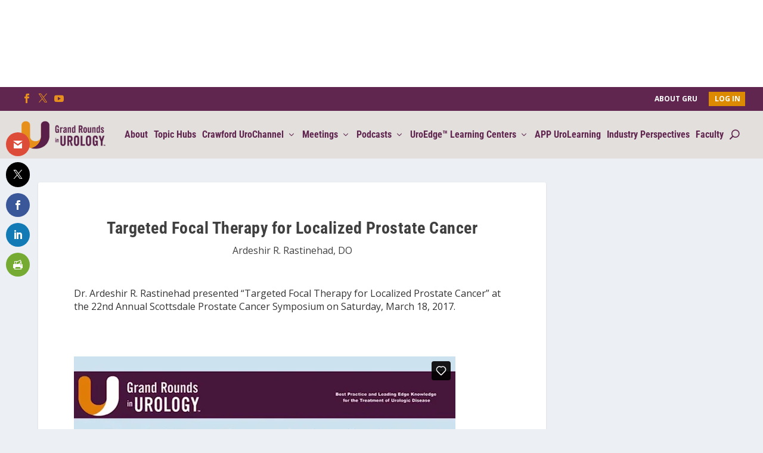

--- FILE ---
content_type: text/html; charset=UTF-8
request_url: https://grandroundsinurology.com/targeted-focal-therapy-localized-prostate-cancer/
body_size: 35827
content:
<!DOCTYPE html>
<!--[if IE 6]>
<html id="ie6" lang="en-US">
<![endif]-->
<!--[if IE 7]>
<html id="ie7" lang="en-US">
<![endif]-->
<!--[if IE 8]>
<html id="ie8" lang="en-US">
<![endif]-->
<!--[if !(IE 6) | !(IE 7) | !(IE 8)  ]><!-->
<html lang="en-US">
<!--<![endif]-->
<head>
	<meta charset="UTF-8" />
			
	<meta http-equiv="X-UA-Compatible" content="IE=edge">
	<link rel="pingback" href="https://grandroundsinurology.com/xmlrpc.php" />

		<!--[if lt IE 9]>
	<script src="https://grandroundsinurology.com/wp-content/themes/Extra/scripts/ext/html5.js" type="text/javascript"></script>
	<![endif]-->

	<script type="text/javascript">
		document.documentElement.className = 'js';
	</script>

	
<!-- Author Meta Tags by Molongui Authorship Pro, visit: https://www.molongui.com/wordpress-plugin-post-authors -->
<meta name="author" content="Ardeshir R. Rastinehad, DO">
<!-- /Molongui Authorship -->

<link rel="preconnect" href="https://fonts.gstatic.com" crossorigin /><script type='text/javascript' src='https://servedbyadbutler.com/hb_app.js' async></script><style id="et-builder-googlefonts-cached-inline">/* Original: https://fonts.googleapis.com/css?family=Roboto+Condensed:300,300italic,regular,italic,700,700italic|Open+Sans:300,regular,500,600,700,800,300italic,italic,500italic,600italic,700italic,800italic&#038;subset=latin,latin-ext&#038;display=swap *//* User Agent: Mozilla/5.0 (Unknown; Linux x86_64) AppleWebKit/538.1 (KHTML, like Gecko) Safari/538.1 Daum/4.1 */@font-face {font-family: 'Open Sans';font-style: italic;font-weight: 300;font-stretch: normal;font-display: swap;src: url(https://fonts.gstatic.com/s/opensans/v44/memQYaGs126MiZpBA-UFUIcVXSCEkx2cmqvXlWq8tWZ0Pw86hd0Rk5hkWV4exQ.ttf) format('truetype');}@font-face {font-family: 'Open Sans';font-style: italic;font-weight: 400;font-stretch: normal;font-display: swap;src: url(https://fonts.gstatic.com/s/opensans/v44/memQYaGs126MiZpBA-UFUIcVXSCEkx2cmqvXlWq8tWZ0Pw86hd0Rk8ZkWV4exQ.ttf) format('truetype');}@font-face {font-family: 'Open Sans';font-style: italic;font-weight: 500;font-stretch: normal;font-display: swap;src: url(https://fonts.gstatic.com/s/opensans/v44/memQYaGs126MiZpBA-UFUIcVXSCEkx2cmqvXlWq8tWZ0Pw86hd0Rk_RkWV4exQ.ttf) format('truetype');}@font-face {font-family: 'Open Sans';font-style: italic;font-weight: 600;font-stretch: normal;font-display: swap;src: url(https://fonts.gstatic.com/s/opensans/v44/memQYaGs126MiZpBA-UFUIcVXSCEkx2cmqvXlWq8tWZ0Pw86hd0RkxhjWV4exQ.ttf) format('truetype');}@font-face {font-family: 'Open Sans';font-style: italic;font-weight: 700;font-stretch: normal;font-display: swap;src: url(https://fonts.gstatic.com/s/opensans/v44/memQYaGs126MiZpBA-UFUIcVXSCEkx2cmqvXlWq8tWZ0Pw86hd0RkyFjWV4exQ.ttf) format('truetype');}@font-face {font-family: 'Open Sans';font-style: italic;font-weight: 800;font-stretch: normal;font-display: swap;src: url(https://fonts.gstatic.com/s/opensans/v44/memQYaGs126MiZpBA-UFUIcVXSCEkx2cmqvXlWq8tWZ0Pw86hd0Rk0ZjWV4exQ.ttf) format('truetype');}@font-face {font-family: 'Open Sans';font-style: normal;font-weight: 300;font-stretch: normal;font-display: swap;src: url(https://fonts.gstatic.com/s/opensans/v44/memSYaGs126MiZpBA-UvWbX2vVnXBbObj2OVZyOOSr4dVJWUgsiH0B4uaVc.ttf) format('truetype');}@font-face {font-family: 'Open Sans';font-style: normal;font-weight: 400;font-stretch: normal;font-display: swap;src: url(https://fonts.gstatic.com/s/opensans/v44/memSYaGs126MiZpBA-UvWbX2vVnXBbObj2OVZyOOSr4dVJWUgsjZ0B4uaVc.ttf) format('truetype');}@font-face {font-family: 'Open Sans';font-style: normal;font-weight: 500;font-stretch: normal;font-display: swap;src: url(https://fonts.gstatic.com/s/opensans/v44/memSYaGs126MiZpBA-UvWbX2vVnXBbObj2OVZyOOSr4dVJWUgsjr0B4uaVc.ttf) format('truetype');}@font-face {font-family: 'Open Sans';font-style: normal;font-weight: 600;font-stretch: normal;font-display: swap;src: url(https://fonts.gstatic.com/s/opensans/v44/memSYaGs126MiZpBA-UvWbX2vVnXBbObj2OVZyOOSr4dVJWUgsgH1x4uaVc.ttf) format('truetype');}@font-face {font-family: 'Open Sans';font-style: normal;font-weight: 700;font-stretch: normal;font-display: swap;src: url(https://fonts.gstatic.com/s/opensans/v44/memSYaGs126MiZpBA-UvWbX2vVnXBbObj2OVZyOOSr4dVJWUgsg-1x4uaVc.ttf) format('truetype');}@font-face {font-family: 'Open Sans';font-style: normal;font-weight: 800;font-stretch: normal;font-display: swap;src: url(https://fonts.gstatic.com/s/opensans/v44/memSYaGs126MiZpBA-UvWbX2vVnXBbObj2OVZyOOSr4dVJWUgshZ1x4uaVc.ttf) format('truetype');}@font-face {font-family: 'Roboto Condensed';font-style: italic;font-weight: 300;font-display: swap;src: url(https://fonts.gstatic.com/s/robotocondensed/v31/ieVW2ZhZI2eCN5jzbjEETS9weq8-19ehAyvMum7nfDB64UYK1XBpKQ.ttf) format('truetype');}@font-face {font-family: 'Roboto Condensed';font-style: italic;font-weight: 400;font-display: swap;src: url(https://fonts.gstatic.com/s/robotocondensed/v31/ieVW2ZhZI2eCN5jzbjEETS9weq8-19ehAyvMum7nfDB64RgK1XBpKQ.ttf) format('truetype');}@font-face {font-family: 'Roboto Condensed';font-style: italic;font-weight: 700;font-display: swap;src: url(https://fonts.gstatic.com/s/robotocondensed/v31/ieVW2ZhZI2eCN5jzbjEETS9weq8-19ehAyvMum7nfDB64f8N1XBpKQ.ttf) format('truetype');}@font-face {font-family: 'Roboto Condensed';font-style: normal;font-weight: 300;font-display: swap;src: url(https://fonts.gstatic.com/s/robotocondensed/v31/ieVo2ZhZI2eCN5jzbjEETS9weq8-_d6T_POl0fRJeyXsosBA5Xk.ttf) format('truetype');}@font-face {font-family: 'Roboto Condensed';font-style: normal;font-weight: 400;font-display: swap;src: url(https://fonts.gstatic.com/s/robotocondensed/v31/ieVo2ZhZI2eCN5jzbjEETS9weq8-_d6T_POl0fRJeyWyosBA5Xk.ttf) format('truetype');}@font-face {font-family: 'Roboto Condensed';font-style: normal;font-weight: 700;font-display: swap;src: url(https://fonts.gstatic.com/s/robotocondensed/v31/ieVo2ZhZI2eCN5jzbjEETS9weq8-_d6T_POl0fRJeyVVpcBA5Xk.ttf) format('truetype');}/* User Agent: Mozilla/5.0 (Windows NT 6.1; WOW64; rv:27.0) Gecko/20100101 Firefox/27.0 */@font-face {font-family: 'Open Sans';font-style: italic;font-weight: 300;font-stretch: normal;font-display: swap;src: url(https://fonts.gstatic.com/l/font?kit=memQYaGs126MiZpBA-UFUIcVXSCEkx2cmqvXlWq8tWZ0Pw86hd0Rk5hkWV4exg&skey=743457fe2cc29280&v=v44) format('woff');}@font-face {font-family: 'Open Sans';font-style: italic;font-weight: 400;font-stretch: normal;font-display: swap;src: url(https://fonts.gstatic.com/l/font?kit=memQYaGs126MiZpBA-UFUIcVXSCEkx2cmqvXlWq8tWZ0Pw86hd0Rk8ZkWV4exg&skey=743457fe2cc29280&v=v44) format('woff');}@font-face {font-family: 'Open Sans';font-style: italic;font-weight: 500;font-stretch: normal;font-display: swap;src: url(https://fonts.gstatic.com/l/font?kit=memQYaGs126MiZpBA-UFUIcVXSCEkx2cmqvXlWq8tWZ0Pw86hd0Rk_RkWV4exg&skey=743457fe2cc29280&v=v44) format('woff');}@font-face {font-family: 'Open Sans';font-style: italic;font-weight: 600;font-stretch: normal;font-display: swap;src: url(https://fonts.gstatic.com/l/font?kit=memQYaGs126MiZpBA-UFUIcVXSCEkx2cmqvXlWq8tWZ0Pw86hd0RkxhjWV4exg&skey=743457fe2cc29280&v=v44) format('woff');}@font-face {font-family: 'Open Sans';font-style: italic;font-weight: 700;font-stretch: normal;font-display: swap;src: url(https://fonts.gstatic.com/l/font?kit=memQYaGs126MiZpBA-UFUIcVXSCEkx2cmqvXlWq8tWZ0Pw86hd0RkyFjWV4exg&skey=743457fe2cc29280&v=v44) format('woff');}@font-face {font-family: 'Open Sans';font-style: italic;font-weight: 800;font-stretch: normal;font-display: swap;src: url(https://fonts.gstatic.com/l/font?kit=memQYaGs126MiZpBA-UFUIcVXSCEkx2cmqvXlWq8tWZ0Pw86hd0Rk0ZjWV4exg&skey=743457fe2cc29280&v=v44) format('woff');}@font-face {font-family: 'Open Sans';font-style: normal;font-weight: 300;font-stretch: normal;font-display: swap;src: url(https://fonts.gstatic.com/l/font?kit=memSYaGs126MiZpBA-UvWbX2vVnXBbObj2OVZyOOSr4dVJWUgsiH0B4uaVQ&skey=62c1cbfccc78b4b2&v=v44) format('woff');}@font-face {font-family: 'Open Sans';font-style: normal;font-weight: 400;font-stretch: normal;font-display: swap;src: url(https://fonts.gstatic.com/l/font?kit=memSYaGs126MiZpBA-UvWbX2vVnXBbObj2OVZyOOSr4dVJWUgsjZ0B4uaVQ&skey=62c1cbfccc78b4b2&v=v44) format('woff');}@font-face {font-family: 'Open Sans';font-style: normal;font-weight: 500;font-stretch: normal;font-display: swap;src: url(https://fonts.gstatic.com/l/font?kit=memSYaGs126MiZpBA-UvWbX2vVnXBbObj2OVZyOOSr4dVJWUgsjr0B4uaVQ&skey=62c1cbfccc78b4b2&v=v44) format('woff');}@font-face {font-family: 'Open Sans';font-style: normal;font-weight: 600;font-stretch: normal;font-display: swap;src: url(https://fonts.gstatic.com/l/font?kit=memSYaGs126MiZpBA-UvWbX2vVnXBbObj2OVZyOOSr4dVJWUgsgH1x4uaVQ&skey=62c1cbfccc78b4b2&v=v44) format('woff');}@font-face {font-family: 'Open Sans';font-style: normal;font-weight: 700;font-stretch: normal;font-display: swap;src: url(https://fonts.gstatic.com/l/font?kit=memSYaGs126MiZpBA-UvWbX2vVnXBbObj2OVZyOOSr4dVJWUgsg-1x4uaVQ&skey=62c1cbfccc78b4b2&v=v44) format('woff');}@font-face {font-family: 'Open Sans';font-style: normal;font-weight: 800;font-stretch: normal;font-display: swap;src: url(https://fonts.gstatic.com/l/font?kit=memSYaGs126MiZpBA-UvWbX2vVnXBbObj2OVZyOOSr4dVJWUgshZ1x4uaVQ&skey=62c1cbfccc78b4b2&v=v44) format('woff');}@font-face {font-family: 'Roboto Condensed';font-style: italic;font-weight: 300;font-display: swap;src: url(https://fonts.gstatic.com/l/font?kit=ieVW2ZhZI2eCN5jzbjEETS9weq8-19ehAyvMum7nfDB64UYK1XBpKg&skey=7b4bef3e83279e13&v=v31) format('woff');}@font-face {font-family: 'Roboto Condensed';font-style: italic;font-weight: 400;font-display: swap;src: url(https://fonts.gstatic.com/l/font?kit=ieVW2ZhZI2eCN5jzbjEETS9weq8-19ehAyvMum7nfDB64RgK1XBpKg&skey=7b4bef3e83279e13&v=v31) format('woff');}@font-face {font-family: 'Roboto Condensed';font-style: italic;font-weight: 700;font-display: swap;src: url(https://fonts.gstatic.com/l/font?kit=ieVW2ZhZI2eCN5jzbjEETS9weq8-19ehAyvMum7nfDB64f8N1XBpKg&skey=7b4bef3e83279e13&v=v31) format('woff');}@font-face {font-family: 'Roboto Condensed';font-style: normal;font-weight: 300;font-display: swap;src: url(https://fonts.gstatic.com/l/font?kit=ieVo2ZhZI2eCN5jzbjEETS9weq8-_d6T_POl0fRJeyXsosBA5Xo&skey=9986ecffddb755ab&v=v31) format('woff');}@font-face {font-family: 'Roboto Condensed';font-style: normal;font-weight: 400;font-display: swap;src: url(https://fonts.gstatic.com/l/font?kit=ieVo2ZhZI2eCN5jzbjEETS9weq8-_d6T_POl0fRJeyWyosBA5Xo&skey=9986ecffddb755ab&v=v31) format('woff');}@font-face {font-family: 'Roboto Condensed';font-style: normal;font-weight: 700;font-display: swap;src: url(https://fonts.gstatic.com/l/font?kit=ieVo2ZhZI2eCN5jzbjEETS9weq8-_d6T_POl0fRJeyVVpcBA5Xo&skey=9986ecffddb755ab&v=v31) format('woff');}/* User Agent: Mozilla/5.0 (Windows NT 6.3; rv:39.0) Gecko/20100101 Firefox/39.0 */@font-face {font-family: 'Open Sans';font-style: italic;font-weight: 300;font-stretch: normal;font-display: swap;src: url(https://fonts.gstatic.com/s/opensans/v44/memQYaGs126MiZpBA-UFUIcVXSCEkx2cmqvXlWq8tWZ0Pw86hd0Rk5hkWV4ewA.woff2) format('woff2');}@font-face {font-family: 'Open Sans';font-style: italic;font-weight: 400;font-stretch: normal;font-display: swap;src: url(https://fonts.gstatic.com/s/opensans/v44/memQYaGs126MiZpBA-UFUIcVXSCEkx2cmqvXlWq8tWZ0Pw86hd0Rk8ZkWV4ewA.woff2) format('woff2');}@font-face {font-family: 'Open Sans';font-style: italic;font-weight: 500;font-stretch: normal;font-display: swap;src: url(https://fonts.gstatic.com/s/opensans/v44/memQYaGs126MiZpBA-UFUIcVXSCEkx2cmqvXlWq8tWZ0Pw86hd0Rk_RkWV4ewA.woff2) format('woff2');}@font-face {font-family: 'Open Sans';font-style: italic;font-weight: 600;font-stretch: normal;font-display: swap;src: url(https://fonts.gstatic.com/s/opensans/v44/memQYaGs126MiZpBA-UFUIcVXSCEkx2cmqvXlWq8tWZ0Pw86hd0RkxhjWV4ewA.woff2) format('woff2');}@font-face {font-family: 'Open Sans';font-style: italic;font-weight: 700;font-stretch: normal;font-display: swap;src: url(https://fonts.gstatic.com/s/opensans/v44/memQYaGs126MiZpBA-UFUIcVXSCEkx2cmqvXlWq8tWZ0Pw86hd0RkyFjWV4ewA.woff2) format('woff2');}@font-face {font-family: 'Open Sans';font-style: italic;font-weight: 800;font-stretch: normal;font-display: swap;src: url(https://fonts.gstatic.com/s/opensans/v44/memQYaGs126MiZpBA-UFUIcVXSCEkx2cmqvXlWq8tWZ0Pw86hd0Rk0ZjWV4ewA.woff2) format('woff2');}@font-face {font-family: 'Open Sans';font-style: normal;font-weight: 300;font-stretch: normal;font-display: swap;src: url(https://fonts.gstatic.com/s/opensans/v44/memSYaGs126MiZpBA-UvWbX2vVnXBbObj2OVZyOOSr4dVJWUgsiH0B4uaVI.woff2) format('woff2');}@font-face {font-family: 'Open Sans';font-style: normal;font-weight: 400;font-stretch: normal;font-display: swap;src: url(https://fonts.gstatic.com/s/opensans/v44/memSYaGs126MiZpBA-UvWbX2vVnXBbObj2OVZyOOSr4dVJWUgsjZ0B4uaVI.woff2) format('woff2');}@font-face {font-family: 'Open Sans';font-style: normal;font-weight: 500;font-stretch: normal;font-display: swap;src: url(https://fonts.gstatic.com/s/opensans/v44/memSYaGs126MiZpBA-UvWbX2vVnXBbObj2OVZyOOSr4dVJWUgsjr0B4uaVI.woff2) format('woff2');}@font-face {font-family: 'Open Sans';font-style: normal;font-weight: 600;font-stretch: normal;font-display: swap;src: url(https://fonts.gstatic.com/s/opensans/v44/memSYaGs126MiZpBA-UvWbX2vVnXBbObj2OVZyOOSr4dVJWUgsgH1x4uaVI.woff2) format('woff2');}@font-face {font-family: 'Open Sans';font-style: normal;font-weight: 700;font-stretch: normal;font-display: swap;src: url(https://fonts.gstatic.com/s/opensans/v44/memSYaGs126MiZpBA-UvWbX2vVnXBbObj2OVZyOOSr4dVJWUgsg-1x4uaVI.woff2) format('woff2');}@font-face {font-family: 'Open Sans';font-style: normal;font-weight: 800;font-stretch: normal;font-display: swap;src: url(https://fonts.gstatic.com/s/opensans/v44/memSYaGs126MiZpBA-UvWbX2vVnXBbObj2OVZyOOSr4dVJWUgshZ1x4uaVI.woff2) format('woff2');}@font-face {font-family: 'Roboto Condensed';font-style: italic;font-weight: 300;font-display: swap;src: url(https://fonts.gstatic.com/s/robotocondensed/v31/ieVW2ZhZI2eCN5jzbjEETS9weq8-19ehAyvMum7nfDB64UYK1XBpLA.woff2) format('woff2');}@font-face {font-family: 'Roboto Condensed';font-style: italic;font-weight: 400;font-display: swap;src: url(https://fonts.gstatic.com/s/robotocondensed/v31/ieVW2ZhZI2eCN5jzbjEETS9weq8-19ehAyvMum7nfDB64RgK1XBpLA.woff2) format('woff2');}@font-face {font-family: 'Roboto Condensed';font-style: italic;font-weight: 700;font-display: swap;src: url(https://fonts.gstatic.com/s/robotocondensed/v31/ieVW2ZhZI2eCN5jzbjEETS9weq8-19ehAyvMum7nfDB64f8N1XBpLA.woff2) format('woff2');}@font-face {font-family: 'Roboto Condensed';font-style: normal;font-weight: 300;font-display: swap;src: url(https://fonts.gstatic.com/s/robotocondensed/v31/ieVo2ZhZI2eCN5jzbjEETS9weq8-_d6T_POl0fRJeyXsosBA5Xw.woff2) format('woff2');}@font-face {font-family: 'Roboto Condensed';font-style: normal;font-weight: 400;font-display: swap;src: url(https://fonts.gstatic.com/s/robotocondensed/v31/ieVo2ZhZI2eCN5jzbjEETS9weq8-_d6T_POl0fRJeyWyosBA5Xw.woff2) format('woff2');}@font-face {font-family: 'Roboto Condensed';font-style: normal;font-weight: 700;font-display: swap;src: url(https://fonts.gstatic.com/s/robotocondensed/v31/ieVo2ZhZI2eCN5jzbjEETS9weq8-_d6T_POl0fRJeyVVpcBA5Xw.woff2) format('woff2');}</style><meta name='robots' content='index, follow, max-image-preview:large, max-snippet:-1, max-video-preview:-1' />
<script type="text/javascript">
			let jqueryParams=[],jQuery=function(r){return jqueryParams=[...jqueryParams,r],jQuery},$=function(r){return jqueryParams=[...jqueryParams,r],$};window.jQuery=jQuery,window.$=jQuery;let customHeadScripts=!1;jQuery.fn=jQuery.prototype={},$.fn=jQuery.prototype={},jQuery.noConflict=function(r){if(window.jQuery)return jQuery=window.jQuery,$=window.jQuery,customHeadScripts=!0,jQuery.noConflict},jQuery.ready=function(r){jqueryParams=[...jqueryParams,r]},$.ready=function(r){jqueryParams=[...jqueryParams,r]},jQuery.load=function(r){jqueryParams=[...jqueryParams,r]},$.load=function(r){jqueryParams=[...jqueryParams,r]},jQuery.fn.ready=function(r){jqueryParams=[...jqueryParams,r]},$.fn.ready=function(r){jqueryParams=[...jqueryParams,r]};</script>
	<!-- This site is optimized with the Yoast SEO Premium plugin v26.8 (Yoast SEO v26.8) - https://yoast.com/product/yoast-seo-premium-wordpress/ -->
	<title>Dr. Ardeshir R. Rastinehad | Targeted Focal Therapy for Prostate Cancer</title>
	<meta name="description" content="Dr. Ardeshir R. Rastinehad presented &quot;Targeted Focal Therapy for Localized Prostate Cancer&quot; at the 22nd Annual Scottsdale Prostate Cancer." />
	<link rel="canonical" href="https://grandroundsinurology.com/targeted-focal-therapy-localized-prostate-cancer/" />
	<meta property="og:locale" content="en_US" />
	<meta property="og:type" content="article" />
	<meta property="og:title" content="Targeted Focal Therapy for Localized Prostate Cancer" />
	<meta property="og:description" content="Dr. Ardeshir R. Rastinehad presented &quot;Targeted Focal Therapy for Localized Prostate Cancer&quot; at the 22nd Annual Scottsdale Prostate Cancer." />
	<meta property="og:url" content="https://grandroundsinurology.com/targeted-focal-therapy-localized-prostate-cancer/" />
	<meta property="og:site_name" content="Grand Rounds in Urology" />
	<meta property="article:publisher" content="https://www.facebook.com/GRUrology/" />
	<meta property="article:published_time" content="2017-06-29T12:19:59+00:00" />
	<meta property="article:modified_time" content="2020-04-22T15:52:42+00:00" />
	<meta property="og:image" content="https://grandroundsinurology.com/wp-content/uploads/2017/06/Targeted-Focal-Therapy-Rastinehad-Title-Slide.jpg" />
	<meta property="og:image:width" content="720" />
	<meta property="og:image:height" content="405" />
	<meta property="og:image:type" content="image/jpeg" />
	<meta name="author" content="Ardeshir R. Rastinehad, DO" />
	<meta name="twitter:card" content="summary_large_image" />
	<meta name="twitter:creator" content="@GRUrology" />
	<meta name="twitter:site" content="@GRUrology" />
	<meta name="twitter:label1" content="Written by" />
	<meta name="twitter:data1" content="Ardeshir R. Rastinehad, DO" />
	<script type="application/ld+json" class="yoast-schema-graph">{"@context":"https://schema.org","@graph":[{"@type":"Article","@id":"https://grandroundsinurology.com/targeted-focal-therapy-localized-prostate-cancer/#article","isPartOf":{"@id":"https://grandroundsinurology.com/targeted-focal-therapy-localized-prostate-cancer/"},"author":{"name":"Ardeshir R. Rastinehad, DO","@id":"https://grandroundsinurology.com/#/schema/person/27c500f7b354f2fe8a0748b4af9f6da1"},"headline":"Targeted Focal Therapy for Localized Prostate Cancer","datePublished":"2017-06-29T12:19:59+00:00","dateModified":"2020-04-22T15:52:42+00:00","mainEntityOfPage":{"@id":"https://grandroundsinurology.com/targeted-focal-therapy-localized-prostate-cancer/"},"wordCount":53,"publisher":{"@id":"https://grandroundsinurology.com/#organization"},"image":{"@id":"https://grandroundsinurology.com/targeted-focal-therapy-localized-prostate-cancer/#primaryimage"},"thumbnailUrl":"https://grandroundsinurology.com/wp-content/uploads/2017/06/Targeted-Focal-Therapy-Rastinehad-Title-Slide.jpg","keywords":["Scottsdale Prostate Cancer Symposium 2017"],"articleSection":["Localized Disease"],"inLanguage":"en-US","video":[{"@id":"https://grandroundsinurology.com/targeted-focal-therapy-localized-prostate-cancer/#video"}]},{"@type":"WebPage","@id":"https://grandroundsinurology.com/targeted-focal-therapy-localized-prostate-cancer/","url":"https://grandroundsinurology.com/targeted-focal-therapy-localized-prostate-cancer/","name":"Dr. Ardeshir R. Rastinehad | Targeted Focal Therapy for Prostate Cancer","isPartOf":{"@id":"https://grandroundsinurology.com/#website"},"primaryImageOfPage":{"@id":"https://grandroundsinurology.com/targeted-focal-therapy-localized-prostate-cancer/#primaryimage"},"image":{"@id":"https://grandroundsinurology.com/targeted-focal-therapy-localized-prostate-cancer/#primaryimage"},"thumbnailUrl":"https://grandroundsinurology.com/wp-content/uploads/2017/06/Targeted-Focal-Therapy-Rastinehad-Title-Slide.jpg","datePublished":"2017-06-29T12:19:59+00:00","dateModified":"2020-04-22T15:52:42+00:00","description":"Dr. Ardeshir R. Rastinehad presented \"Targeted Focal Therapy for Localized Prostate Cancer\" at the 22nd Annual Scottsdale Prostate Cancer.","breadcrumb":{"@id":"https://grandroundsinurology.com/targeted-focal-therapy-localized-prostate-cancer/#breadcrumb"},"inLanguage":"en-US","potentialAction":[{"@type":"ReadAction","target":["https://grandroundsinurology.com/targeted-focal-therapy-localized-prostate-cancer/"]}]},{"@type":"ImageObject","inLanguage":"en-US","@id":"https://grandroundsinurology.com/targeted-focal-therapy-localized-prostate-cancer/#primaryimage","url":"https://grandroundsinurology.com/wp-content/uploads/2017/06/Targeted-Focal-Therapy-Rastinehad-Title-Slide.jpg","contentUrl":"https://grandroundsinurology.com/wp-content/uploads/2017/06/Targeted-Focal-Therapy-Rastinehad-Title-Slide.jpg","width":720,"height":405,"caption":"Targeted Focal Therapy Rastinehad"},{"@type":"BreadcrumbList","@id":"https://grandroundsinurology.com/targeted-focal-therapy-localized-prostate-cancer/#breadcrumb","itemListElement":[{"@type":"ListItem","position":1,"name":"Home","item":"https://grandroundsinurology.com/"},{"@type":"ListItem","position":2,"name":"Targeted Focal Therapy for Localized Prostate Cancer"}]},{"@type":"WebSite","@id":"https://grandroundsinurology.com/#website","url":"https://grandroundsinurology.com/","name":"Grand Rounds in Urology","description":"Best Practice and Leading Edge Knowledge for the Treatment of Urologic Disease","publisher":{"@id":"https://grandroundsinurology.com/#organization"},"potentialAction":[{"@type":"SearchAction","target":{"@type":"EntryPoint","urlTemplate":"https://grandroundsinurology.com/?s={search_term_string}"},"query-input":{"@type":"PropertyValueSpecification","valueRequired":true,"valueName":"search_term_string"}}],"inLanguage":"en-US"},{"@type":"Organization","@id":"https://grandroundsinurology.com/#organization","name":"Grand Rounds in Urology","url":"https://grandroundsinurology.com/","logo":{"@type":"ImageObject","inLanguage":"en-US","@id":"https://grandroundsinurology.com/#/schema/logo/image/","url":"https://grandroundsinurology.com/wp-content/uploads/2017/09/Screen-Shot-2017-08-02-at-12.08.46-PM.png","contentUrl":"https://grandroundsinurology.com/wp-content/uploads/2017/09/Screen-Shot-2017-08-02-at-12.08.46-PM.png","width":909,"height":903,"caption":"Grand Rounds in Urology"},"image":{"@id":"https://grandroundsinurology.com/#/schema/logo/image/"},"sameAs":["https://www.facebook.com/GRUrology/","https://x.com/GRUrology","https://www.linkedin.com/company/10648547/","https://www.youtube.com/grandroundsinurology"]},{"@type":"Person","@id":"https://grandroundsinurology.com/#/schema/person/27c500f7b354f2fe8a0748b4af9f6da1","name":"Ardeshir R. Rastinehad, DO","image":{"@type":"ImageObject","inLanguage":"en-US","@id":"https://grandroundsinurology.com/#/schema/person/image/","url":"https://grandroundsinurology.com/wp-content/uploads/2021/06/Rastinehad_400x400-150x150.jpg","contentUrl":"https://grandroundsinurology.com/wp-content/uploads/2021/06/Rastinehad_400x400-150x150.jpg","caption":"Ardeshir R. Rastinehad, DO"},"description":"Ardeshir R. Rastinehad, DO, is Vice Chair of Urology at Lenox Hill Hospital and System Director of Prostate Cancer at Northwell Health in New York City. He previously served as Director of Focal Therapy and Interventional Urologic Oncology and Associate Professor of Urology at Mount Sinai. Dr. Rastinehad was the first urologist in the United States to be dual fellowship-trained in urologic oncology and interventional radiology. He specializes in the surgical management of prostate, kidney, adrenal, and testicular cancer, and is particularly interested in focal therapy for these diseases. He was the first person to perform a gold nano-particle-directed ablation for localized prostate cancer, using an electromagnetic fusion biopsy system he co-developed. Dr. Rastinehad’s research has been published in leading national and international medical journals including The Journal of Urology, The Journal of Radiology, Urology, and The British Journal of Urology. He has also authored several book chapters.","url":"https://grandroundsinurology.com/author/arastinehad/"},{"@type":"VideoObject","@id":"https://grandroundsinurology.com/targeted-focal-therapy-localized-prostate-cancer/#video","name":"Dr. Ardeshir R. Rastinehad | Targeted Focal Therapy for Prostate Cancer","isPartOf":{"@id":"https://grandroundsinurology.com/targeted-focal-therapy-localized-prostate-cancer/#article"},"thumbnailUrl":"https://grandroundsinurology.com/wp-content/uploads/2017/06/410662688.jpg","description":"Dr. Ardeshir R. Rastinehad presented \"Targeted Focal Therapy for Localized Prostate Cancer\" at the 22nd Annual Scottsdale Prostate Cancer.","uploadDate":"2017-06-29T12:19:59+00:00","width":426,"height":240,"embedUrl":"https://player.vimeo.com/video/410662688","duration":"PT14M49S","isFamilyFriendly":true,"inLanguage":"en-US"}]}</script>
	<meta property="og:video" content="https://player.vimeo.com/video/410662688" />
	<meta property="og:video:type" content="text/html" />
	<meta property="og:video:duration" content="889" />
	<meta property="og:video:width" content="426" />
	<meta property="og:video:height" content="240" />
	<meta property="ya:ovs:adult" content="false" />
	<meta property="ya:ovs:upload_date" content="2017-06-29T12:19:59+00:00" />
	<meta property="ya:ovs:allow_embed" content="true" />
	<!-- / Yoast SEO Premium plugin. -->


<link rel='dns-prefetch' href='//js.hs-scripts.com' />
<link rel='dns-prefetch' href='//fonts.googleapis.com' />
<link rel="alternate" type="application/rss+xml" title="Grand Rounds in Urology &raquo; Feed" href="https://grandroundsinurology.com/feed/" />
<link rel="alternate" type="application/rss+xml" title="Grand Rounds in Urology &raquo; Comments Feed" href="https://grandroundsinurology.com/comments/feed/" />
<link rel="alternate" title="oEmbed (JSON)" type="application/json+oembed" href="https://grandroundsinurology.com/wp-json/oembed/1.0/embed?url=https%3A%2F%2Fgrandroundsinurology.com%2Ftargeted-focal-therapy-localized-prostate-cancer%2F" />
<link rel="alternate" title="oEmbed (XML)" type="text/xml+oembed" href="https://grandroundsinurology.com/wp-json/oembed/1.0/embed?url=https%3A%2F%2Fgrandroundsinurology.com%2Ftargeted-focal-therapy-localized-prostate-cancer%2F&#038;format=xml" />
<!-- Generated by ExpertRec plugin v5.4.11 -->
<script type="text/javascript" data-no-optimize="1" data-no-minify="1" data-no-defer="1" data-no-delay="1">
    (function() {
        var ci_search = document.createElement('script');
        ci_search.type = 'text/javascript';
        ci_search.async = true;
        ci_search.src = 'https://cse.expertrec.com/api/js/ci_common.js?id=83d18f04-e612-11ea-95a9-0242ac130002';
        var s = document.getElementsByTagName('script')[0];
        s.parentNode.insertBefore(ci_search, s);
    })();
</script>
<!-- End of content generated by ExpertRec plugin -->
<meta content="gru v.2.0.75" name="generator"/><link rel='stylesheet' id='wp-block-library-css' href='https://grandroundsinurology.com/wp-includes/css/dist/block-library/style.min.css?ver=6.9' type='text/css' media='all' />
<style id='wp-block-library-inline-css' type='text/css'>
body .sps-toc-heading-copy-link {
	display: inline-block !important;
	margin-left: 8px !important;
	text-decoration: none !important;
	color: #0073aa !important;
	font-weight: normal !important;
	opacity: 0 !important;
	transition: opacity 0.2s ease !important;
	font-size: 0.8em !important;
	border: none !important;
	background: none !important;
	box-shadow: none !important;
	padding: 0 !important;
	cursor: pointer !important;
}

body .sps-toc-heading-copy-link:hover {
	color: #005a87 !important;
	text-decoration: underline !important;
}

h1, h2, h3, h4, h5, h6 {
	position: relative !important;
}

/*# sourceURL=wp-block-library-inline-css */
</style><style id='global-styles-inline-css' type='text/css'>
:root{--wp--preset--aspect-ratio--square: 1;--wp--preset--aspect-ratio--4-3: 4/3;--wp--preset--aspect-ratio--3-4: 3/4;--wp--preset--aspect-ratio--3-2: 3/2;--wp--preset--aspect-ratio--2-3: 2/3;--wp--preset--aspect-ratio--16-9: 16/9;--wp--preset--aspect-ratio--9-16: 9/16;--wp--preset--color--black: #000000;--wp--preset--color--cyan-bluish-gray: #abb8c3;--wp--preset--color--white: #ffffff;--wp--preset--color--pale-pink: #f78da7;--wp--preset--color--vivid-red: #cf2e2e;--wp--preset--color--luminous-vivid-orange: #ff6900;--wp--preset--color--luminous-vivid-amber: #fcb900;--wp--preset--color--light-green-cyan: #7bdcb5;--wp--preset--color--vivid-green-cyan: #00d084;--wp--preset--color--pale-cyan-blue: #8ed1fc;--wp--preset--color--vivid-cyan-blue: #0693e3;--wp--preset--color--vivid-purple: #9b51e0;--wp--preset--gradient--vivid-cyan-blue-to-vivid-purple: linear-gradient(135deg,rgb(6,147,227) 0%,rgb(155,81,224) 100%);--wp--preset--gradient--light-green-cyan-to-vivid-green-cyan: linear-gradient(135deg,rgb(122,220,180) 0%,rgb(0,208,130) 100%);--wp--preset--gradient--luminous-vivid-amber-to-luminous-vivid-orange: linear-gradient(135deg,rgb(252,185,0) 0%,rgb(255,105,0) 100%);--wp--preset--gradient--luminous-vivid-orange-to-vivid-red: linear-gradient(135deg,rgb(255,105,0) 0%,rgb(207,46,46) 100%);--wp--preset--gradient--very-light-gray-to-cyan-bluish-gray: linear-gradient(135deg,rgb(238,238,238) 0%,rgb(169,184,195) 100%);--wp--preset--gradient--cool-to-warm-spectrum: linear-gradient(135deg,rgb(74,234,220) 0%,rgb(151,120,209) 20%,rgb(207,42,186) 40%,rgb(238,44,130) 60%,rgb(251,105,98) 80%,rgb(254,248,76) 100%);--wp--preset--gradient--blush-light-purple: linear-gradient(135deg,rgb(255,206,236) 0%,rgb(152,150,240) 100%);--wp--preset--gradient--blush-bordeaux: linear-gradient(135deg,rgb(254,205,165) 0%,rgb(254,45,45) 50%,rgb(107,0,62) 100%);--wp--preset--gradient--luminous-dusk: linear-gradient(135deg,rgb(255,203,112) 0%,rgb(199,81,192) 50%,rgb(65,88,208) 100%);--wp--preset--gradient--pale-ocean: linear-gradient(135deg,rgb(255,245,203) 0%,rgb(182,227,212) 50%,rgb(51,167,181) 100%);--wp--preset--gradient--electric-grass: linear-gradient(135deg,rgb(202,248,128) 0%,rgb(113,206,126) 100%);--wp--preset--gradient--midnight: linear-gradient(135deg,rgb(2,3,129) 0%,rgb(40,116,252) 100%);--wp--preset--font-size--small: 13px;--wp--preset--font-size--medium: 20px;--wp--preset--font-size--large: 36px;--wp--preset--font-size--x-large: 42px;--wp--preset--spacing--20: 0.44rem;--wp--preset--spacing--30: 0.67rem;--wp--preset--spacing--40: 1rem;--wp--preset--spacing--50: 1.5rem;--wp--preset--spacing--60: 2.25rem;--wp--preset--spacing--70: 3.38rem;--wp--preset--spacing--80: 5.06rem;--wp--preset--shadow--natural: 6px 6px 9px rgba(0, 0, 0, 0.2);--wp--preset--shadow--deep: 12px 12px 50px rgba(0, 0, 0, 0.4);--wp--preset--shadow--sharp: 6px 6px 0px rgba(0, 0, 0, 0.2);--wp--preset--shadow--outlined: 6px 6px 0px -3px rgb(255, 255, 255), 6px 6px rgb(0, 0, 0);--wp--preset--shadow--crisp: 6px 6px 0px rgb(0, 0, 0);}:root { --wp--style--global--content-size: 856px;--wp--style--global--wide-size: 1280px; }:where(body) { margin: 0; }.wp-site-blocks > .alignleft { float: left; margin-right: 2em; }.wp-site-blocks > .alignright { float: right; margin-left: 2em; }.wp-site-blocks > .aligncenter { justify-content: center; margin-left: auto; margin-right: auto; }:where(.is-layout-flex){gap: 0.5em;}:where(.is-layout-grid){gap: 0.5em;}.is-layout-flow > .alignleft{float: left;margin-inline-start: 0;margin-inline-end: 2em;}.is-layout-flow > .alignright{float: right;margin-inline-start: 2em;margin-inline-end: 0;}.is-layout-flow > .aligncenter{margin-left: auto !important;margin-right: auto !important;}.is-layout-constrained > .alignleft{float: left;margin-inline-start: 0;margin-inline-end: 2em;}.is-layout-constrained > .alignright{float: right;margin-inline-start: 2em;margin-inline-end: 0;}.is-layout-constrained > .aligncenter{margin-left: auto !important;margin-right: auto !important;}.is-layout-constrained > :where(:not(.alignleft):not(.alignright):not(.alignfull)){max-width: var(--wp--style--global--content-size);margin-left: auto !important;margin-right: auto !important;}.is-layout-constrained > .alignwide{max-width: var(--wp--style--global--wide-size);}body .is-layout-flex{display: flex;}.is-layout-flex{flex-wrap: wrap;align-items: center;}.is-layout-flex > :is(*, div){margin: 0;}body .is-layout-grid{display: grid;}.is-layout-grid > :is(*, div){margin: 0;}body{padding-top: 0px;padding-right: 0px;padding-bottom: 0px;padding-left: 0px;}:root :where(.wp-element-button, .wp-block-button__link){background-color: #32373c;border-width: 0;color: #fff;font-family: inherit;font-size: inherit;font-style: inherit;font-weight: inherit;letter-spacing: inherit;line-height: inherit;padding-top: calc(0.667em + 2px);padding-right: calc(1.333em + 2px);padding-bottom: calc(0.667em + 2px);padding-left: calc(1.333em + 2px);text-decoration: none;text-transform: inherit;}.has-black-color{color: var(--wp--preset--color--black) !important;}.has-cyan-bluish-gray-color{color: var(--wp--preset--color--cyan-bluish-gray) !important;}.has-white-color{color: var(--wp--preset--color--white) !important;}.has-pale-pink-color{color: var(--wp--preset--color--pale-pink) !important;}.has-vivid-red-color{color: var(--wp--preset--color--vivid-red) !important;}.has-luminous-vivid-orange-color{color: var(--wp--preset--color--luminous-vivid-orange) !important;}.has-luminous-vivid-amber-color{color: var(--wp--preset--color--luminous-vivid-amber) !important;}.has-light-green-cyan-color{color: var(--wp--preset--color--light-green-cyan) !important;}.has-vivid-green-cyan-color{color: var(--wp--preset--color--vivid-green-cyan) !important;}.has-pale-cyan-blue-color{color: var(--wp--preset--color--pale-cyan-blue) !important;}.has-vivid-cyan-blue-color{color: var(--wp--preset--color--vivid-cyan-blue) !important;}.has-vivid-purple-color{color: var(--wp--preset--color--vivid-purple) !important;}.has-black-background-color{background-color: var(--wp--preset--color--black) !important;}.has-cyan-bluish-gray-background-color{background-color: var(--wp--preset--color--cyan-bluish-gray) !important;}.has-white-background-color{background-color: var(--wp--preset--color--white) !important;}.has-pale-pink-background-color{background-color: var(--wp--preset--color--pale-pink) !important;}.has-vivid-red-background-color{background-color: var(--wp--preset--color--vivid-red) !important;}.has-luminous-vivid-orange-background-color{background-color: var(--wp--preset--color--luminous-vivid-orange) !important;}.has-luminous-vivid-amber-background-color{background-color: var(--wp--preset--color--luminous-vivid-amber) !important;}.has-light-green-cyan-background-color{background-color: var(--wp--preset--color--light-green-cyan) !important;}.has-vivid-green-cyan-background-color{background-color: var(--wp--preset--color--vivid-green-cyan) !important;}.has-pale-cyan-blue-background-color{background-color: var(--wp--preset--color--pale-cyan-blue) !important;}.has-vivid-cyan-blue-background-color{background-color: var(--wp--preset--color--vivid-cyan-blue) !important;}.has-vivid-purple-background-color{background-color: var(--wp--preset--color--vivid-purple) !important;}.has-black-border-color{border-color: var(--wp--preset--color--black) !important;}.has-cyan-bluish-gray-border-color{border-color: var(--wp--preset--color--cyan-bluish-gray) !important;}.has-white-border-color{border-color: var(--wp--preset--color--white) !important;}.has-pale-pink-border-color{border-color: var(--wp--preset--color--pale-pink) !important;}.has-vivid-red-border-color{border-color: var(--wp--preset--color--vivid-red) !important;}.has-luminous-vivid-orange-border-color{border-color: var(--wp--preset--color--luminous-vivid-orange) !important;}.has-luminous-vivid-amber-border-color{border-color: var(--wp--preset--color--luminous-vivid-amber) !important;}.has-light-green-cyan-border-color{border-color: var(--wp--preset--color--light-green-cyan) !important;}.has-vivid-green-cyan-border-color{border-color: var(--wp--preset--color--vivid-green-cyan) !important;}.has-pale-cyan-blue-border-color{border-color: var(--wp--preset--color--pale-cyan-blue) !important;}.has-vivid-cyan-blue-border-color{border-color: var(--wp--preset--color--vivid-cyan-blue) !important;}.has-vivid-purple-border-color{border-color: var(--wp--preset--color--vivid-purple) !important;}.has-vivid-cyan-blue-to-vivid-purple-gradient-background{background: var(--wp--preset--gradient--vivid-cyan-blue-to-vivid-purple) !important;}.has-light-green-cyan-to-vivid-green-cyan-gradient-background{background: var(--wp--preset--gradient--light-green-cyan-to-vivid-green-cyan) !important;}.has-luminous-vivid-amber-to-luminous-vivid-orange-gradient-background{background: var(--wp--preset--gradient--luminous-vivid-amber-to-luminous-vivid-orange) !important;}.has-luminous-vivid-orange-to-vivid-red-gradient-background{background: var(--wp--preset--gradient--luminous-vivid-orange-to-vivid-red) !important;}.has-very-light-gray-to-cyan-bluish-gray-gradient-background{background: var(--wp--preset--gradient--very-light-gray-to-cyan-bluish-gray) !important;}.has-cool-to-warm-spectrum-gradient-background{background: var(--wp--preset--gradient--cool-to-warm-spectrum) !important;}.has-blush-light-purple-gradient-background{background: var(--wp--preset--gradient--blush-light-purple) !important;}.has-blush-bordeaux-gradient-background{background: var(--wp--preset--gradient--blush-bordeaux) !important;}.has-luminous-dusk-gradient-background{background: var(--wp--preset--gradient--luminous-dusk) !important;}.has-pale-ocean-gradient-background{background: var(--wp--preset--gradient--pale-ocean) !important;}.has-electric-grass-gradient-background{background: var(--wp--preset--gradient--electric-grass) !important;}.has-midnight-gradient-background{background: var(--wp--preset--gradient--midnight) !important;}.has-small-font-size{font-size: var(--wp--preset--font-size--small) !important;}.has-medium-font-size{font-size: var(--wp--preset--font-size--medium) !important;}.has-large-font-size{font-size: var(--wp--preset--font-size--large) !important;}.has-x-large-font-size{font-size: var(--wp--preset--font-size--x-large) !important;}
/*# sourceURL=global-styles-inline-css */
</style>

<style id='sp-smart-post-global-root-inline-css' type='text/css'>
:root { --sp-smart-font-size-heading-1: 44px;  --sp-smart-font-size-heading-2: 32px;  --sp-smart-font-size-heading-3: 24px;  --sp-smart-font-size-heading-4: 22px;  --sp-smart-font-size-heading-5: 20px;  --sp-smart-font-size-heading-6: 18px;  --sp-smart-font-size-body-1: 18px;  --sp-smart-font-size-body-2: 16px;  --sp-smart-font-size-body-3: 14px;  --sp-smart-font-size-body-4: 12px;  --sp-smart-font-size-button-1: 18px;  --sp-smart-font-size-button-2: 16px;}:root{  --sp-smart-breakpoint-tablet: 1023px; --sp-smart-breakpoint-mobile: 767px; --smart-post-light-text: #FAFAFA; --smart-post-background: #FFFFFF; --smart-post-primary-light: #EBEBEB; --smart-post-primary: #999999; --smart-post-primary-dark: #1D1D1D; --smart-post-secondary: #0054FB; --smart-post-dark-2-text: #3E3E3E; --smart-post-dark-text: #0A0A0A; --smart-post-black: #000000;} :root {  --smart-post-shadow-subtle-1dp: 0px 1px 2px 0px rgba(0, 0, 0, 0.12); --smart-post-shadow-light-2dp: 0px 2px 4px 0px rgba(0, 0, 0, 0.14); --smart-post-shadow-medium-4dp: 0px 4px 6px 0px rgba(0, 0, 0, 0.16); --smart-post-shadow-strong-8dp: 0px 8px 18px 0px rgba(0, 0, 0, 0.18); --smart-post-shadow-deep-12dp: 0px 12px 17px 0px rgba(0, 0, 0, 0.20);  --smart-post-shadow-sharp-4dp: 4px 4px 0px 0px rgba(0, 0, 0, 0.25);}:root {  --smart-post-shadow-subtle-1dp: 0px 1px 2px 0px rgba(0, 0, 0, 0.12);  --smart-post-shadow-light-2dp: 0px 2px 4px 0px rgba(0, 0, 0, 0.14);  --smart-post-shadow-medium-4dp: 0px 4px 6px 0px rgba(0, 0, 0, 0.16);  --smart-post-shadow-strong-8dp: 0px 8px 18px 0px rgba(0, 0, 0, 0.18);  --smart-post-shadow-deep-12dp: 0px 12px 17px 0px rgba(0, 0, 0, 0.20);  --smart-post-shadow-sharp-4dp: 4px 4px 0px 0px rgba(0, 0, 0, 0.25);}
/*# sourceURL=sp-smart-post-global-root-inline-css */
</style>
<link rel='stylesheet' id='ppress-frontend-css' href='https://grandroundsinurology.com/wp-content/plugins/wp-user-avatar/assets/css/frontend.min.css?ver=4.16.8' type='text/css' media='all' />
<link rel='stylesheet' id='ppress-flatpickr-css' href='https://grandroundsinurology.com/wp-content/plugins/wp-user-avatar/assets/flatpickr/flatpickr.min.css?ver=4.16.8' type='text/css' media='all' />
<link rel='stylesheet' id='ppress-select2-css' href='https://grandroundsinurology.com/wp-content/plugins/wp-user-avatar/assets/select2/select2.min.css?ver=6.9' type='text/css' media='all' />
<link rel='stylesheet' id='et_monarch-css-css' href='https://grandroundsinurology.com/wp-content/plugins/monarch/css/style.css?ver=1.4.14' type='text/css' media='all' />
<link rel='stylesheet' id='et-gf-open-sans-css' href='https://fonts.googleapis.com/css?family=Open+Sans%3A400%2C700&#038;ver=1.3.12' type='text/css' media='all' />
<link rel='stylesheet' id='extra-style-parent-css' href='https://grandroundsinurology.com/wp-content/themes/Extra/style.min.css?ver=4.27.5' type='text/css' media='all' />
<style id='extra-dynamic-critical-inline-css' type='text/css'>
@font-face{font-family:ETmodules;font-display:block;src:url(//grandroundsinurology.com/wp-content/themes/Extra/core/admin/fonts/modules/all/modules.eot);src:url(//grandroundsinurology.com/wp-content/themes/Extra/core/admin/fonts/modules/all/modules.eot?#iefix) format("embedded-opentype"),url(//grandroundsinurology.com/wp-content/themes/Extra/core/admin/fonts/modules/all/modules.woff) format("woff"),url(//grandroundsinurology.com/wp-content/themes/Extra/core/admin/fonts/modules/all/modules.ttf) format("truetype"),url(//grandroundsinurology.com/wp-content/themes/Extra/core/admin/fonts/modules/all/modules.svg#ETmodules) format("svg");font-weight:400;font-style:normal}
.et_audio_content,.et_link_content,.et_quote_content{background-color:#2ea3f2}.et_pb_post .et-pb-controllers a{margin-bottom:10px}.format-gallery .et-pb-controllers{bottom:0}.et_pb_blog_grid .et_audio_content{margin-bottom:19px}.et_pb_row .et_pb_blog_grid .et_pb_post .et_pb_slide{min-height:180px}.et_audio_content .wp-block-audio{margin:0;padding:0}.et_audio_content h2{line-height:44px}.et_pb_column_1_2 .et_audio_content h2,.et_pb_column_1_3 .et_audio_content h2,.et_pb_column_1_4 .et_audio_content h2,.et_pb_column_1_5 .et_audio_content h2,.et_pb_column_1_6 .et_audio_content h2,.et_pb_column_2_5 .et_audio_content h2,.et_pb_column_3_5 .et_audio_content h2,.et_pb_column_3_8 .et_audio_content h2{margin-bottom:9px;margin-top:0}.et_pb_column_1_2 .et_audio_content,.et_pb_column_3_5 .et_audio_content{padding:35px 40px}.et_pb_column_1_2 .et_audio_content h2,.et_pb_column_3_5 .et_audio_content h2{line-height:32px}.et_pb_column_1_3 .et_audio_content,.et_pb_column_1_4 .et_audio_content,.et_pb_column_1_5 .et_audio_content,.et_pb_column_1_6 .et_audio_content,.et_pb_column_2_5 .et_audio_content,.et_pb_column_3_8 .et_audio_content{padding:35px 20px}.et_pb_column_1_3 .et_audio_content h2,.et_pb_column_1_4 .et_audio_content h2,.et_pb_column_1_5 .et_audio_content h2,.et_pb_column_1_6 .et_audio_content h2,.et_pb_column_2_5 .et_audio_content h2,.et_pb_column_3_8 .et_audio_content h2{font-size:18px;line-height:26px}article.et_pb_has_overlay .et_pb_blog_image_container{position:relative}.et_pb_post>.et_main_video_container{position:relative;margin-bottom:30px}.et_pb_post .et_pb_video_overlay .et_pb_video_play{color:#fff}.et_pb_post .et_pb_video_overlay_hover:hover{background:rgba(0,0,0,.6)}.et_audio_content,.et_link_content,.et_quote_content{text-align:center;word-wrap:break-word;position:relative;padding:50px 60px}.et_audio_content h2,.et_link_content a.et_link_main_url,.et_link_content h2,.et_quote_content blockquote cite,.et_quote_content blockquote p{color:#fff!important}.et_quote_main_link{position:absolute;text-indent:-9999px;width:100%;height:100%;display:block;top:0;left:0}.et_quote_content blockquote{padding:0;margin:0;border:none}.et_audio_content h2,.et_link_content h2,.et_quote_content blockquote p{margin-top:0}.et_audio_content h2{margin-bottom:20px}.et_audio_content h2,.et_link_content h2,.et_quote_content blockquote p{line-height:44px}.et_link_content a.et_link_main_url,.et_quote_content blockquote cite{font-size:18px;font-weight:200}.et_quote_content blockquote cite{font-style:normal}.et_pb_column_2_3 .et_quote_content{padding:50px 42px 45px}.et_pb_column_2_3 .et_audio_content,.et_pb_column_2_3 .et_link_content{padding:40px 40px 45px}.et_pb_column_1_2 .et_audio_content,.et_pb_column_1_2 .et_link_content,.et_pb_column_1_2 .et_quote_content,.et_pb_column_3_5 .et_audio_content,.et_pb_column_3_5 .et_link_content,.et_pb_column_3_5 .et_quote_content{padding:35px 40px}.et_pb_column_1_2 .et_quote_content blockquote p,.et_pb_column_3_5 .et_quote_content blockquote p{font-size:26px;line-height:32px}.et_pb_column_1_2 .et_audio_content h2,.et_pb_column_1_2 .et_link_content h2,.et_pb_column_3_5 .et_audio_content h2,.et_pb_column_3_5 .et_link_content h2{line-height:32px}.et_pb_column_1_2 .et_link_content a.et_link_main_url,.et_pb_column_1_2 .et_quote_content blockquote cite,.et_pb_column_3_5 .et_link_content a.et_link_main_url,.et_pb_column_3_5 .et_quote_content blockquote cite{font-size:14px}.et_pb_column_1_3 .et_quote_content,.et_pb_column_1_4 .et_quote_content,.et_pb_column_1_5 .et_quote_content,.et_pb_column_1_6 .et_quote_content,.et_pb_column_2_5 .et_quote_content,.et_pb_column_3_8 .et_quote_content{padding:35px 30px 32px}.et_pb_column_1_3 .et_audio_content,.et_pb_column_1_3 .et_link_content,.et_pb_column_1_4 .et_audio_content,.et_pb_column_1_4 .et_link_content,.et_pb_column_1_5 .et_audio_content,.et_pb_column_1_5 .et_link_content,.et_pb_column_1_6 .et_audio_content,.et_pb_column_1_6 .et_link_content,.et_pb_column_2_5 .et_audio_content,.et_pb_column_2_5 .et_link_content,.et_pb_column_3_8 .et_audio_content,.et_pb_column_3_8 .et_link_content{padding:35px 20px}.et_pb_column_1_3 .et_audio_content h2,.et_pb_column_1_3 .et_link_content h2,.et_pb_column_1_3 .et_quote_content blockquote p,.et_pb_column_1_4 .et_audio_content h2,.et_pb_column_1_4 .et_link_content h2,.et_pb_column_1_4 .et_quote_content blockquote p,.et_pb_column_1_5 .et_audio_content h2,.et_pb_column_1_5 .et_link_content h2,.et_pb_column_1_5 .et_quote_content blockquote p,.et_pb_column_1_6 .et_audio_content h2,.et_pb_column_1_6 .et_link_content h2,.et_pb_column_1_6 .et_quote_content blockquote p,.et_pb_column_2_5 .et_audio_content h2,.et_pb_column_2_5 .et_link_content h2,.et_pb_column_2_5 .et_quote_content blockquote p,.et_pb_column_3_8 .et_audio_content h2,.et_pb_column_3_8 .et_link_content h2,.et_pb_column_3_8 .et_quote_content blockquote p{font-size:18px;line-height:26px}.et_pb_column_1_3 .et_link_content a.et_link_main_url,.et_pb_column_1_3 .et_quote_content blockquote cite,.et_pb_column_1_4 .et_link_content a.et_link_main_url,.et_pb_column_1_4 .et_quote_content blockquote cite,.et_pb_column_1_5 .et_link_content a.et_link_main_url,.et_pb_column_1_5 .et_quote_content blockquote cite,.et_pb_column_1_6 .et_link_content a.et_link_main_url,.et_pb_column_1_6 .et_quote_content blockquote cite,.et_pb_column_2_5 .et_link_content a.et_link_main_url,.et_pb_column_2_5 .et_quote_content blockquote cite,.et_pb_column_3_8 .et_link_content a.et_link_main_url,.et_pb_column_3_8 .et_quote_content blockquote cite{font-size:14px}.et_pb_post .et_pb_gallery_post_type .et_pb_slide{min-height:500px;background-size:cover!important;background-position:top}.format-gallery .et_pb_slider.gallery-not-found .et_pb_slide{box-shadow:inset 0 0 10px rgba(0,0,0,.1)}.format-gallery .et_pb_slider:hover .et-pb-arrow-prev{left:0}.format-gallery .et_pb_slider:hover .et-pb-arrow-next{right:0}.et_pb_post>.et_pb_slider{margin-bottom:30px}.et_pb_column_3_4 .et_pb_post .et_pb_slide{min-height:442px}.et_pb_column_2_3 .et_pb_post .et_pb_slide{min-height:390px}.et_pb_column_1_2 .et_pb_post .et_pb_slide,.et_pb_column_3_5 .et_pb_post .et_pb_slide{min-height:284px}.et_pb_column_1_3 .et_pb_post .et_pb_slide,.et_pb_column_2_5 .et_pb_post .et_pb_slide,.et_pb_column_3_8 .et_pb_post .et_pb_slide{min-height:180px}.et_pb_column_1_4 .et_pb_post .et_pb_slide,.et_pb_column_1_5 .et_pb_post .et_pb_slide,.et_pb_column_1_6 .et_pb_post .et_pb_slide{min-height:125px}.et_pb_portfolio.et_pb_section_parallax .pagination,.et_pb_portfolio.et_pb_section_video .pagination,.et_pb_portfolio_grid.et_pb_section_parallax .pagination,.et_pb_portfolio_grid.et_pb_section_video .pagination{position:relative}.et_pb_bg_layout_light .et_pb_post .post-meta,.et_pb_bg_layout_light .et_pb_post .post-meta a,.et_pb_bg_layout_light .et_pb_post p{color:#666}.et_pb_bg_layout_dark .et_pb_post .post-meta,.et_pb_bg_layout_dark .et_pb_post .post-meta a,.et_pb_bg_layout_dark .et_pb_post p{color:inherit}.et_pb_text_color_dark .et_audio_content h2,.et_pb_text_color_dark .et_link_content a.et_link_main_url,.et_pb_text_color_dark .et_link_content h2,.et_pb_text_color_dark .et_quote_content blockquote cite,.et_pb_text_color_dark .et_quote_content blockquote p{color:#666!important}.et_pb_text_color_dark.et_audio_content h2,.et_pb_text_color_dark.et_link_content a.et_link_main_url,.et_pb_text_color_dark.et_link_content h2,.et_pb_text_color_dark.et_quote_content blockquote cite,.et_pb_text_color_dark.et_quote_content blockquote p{color:#bbb!important}.et_pb_text_color_dark.et_audio_content,.et_pb_text_color_dark.et_link_content,.et_pb_text_color_dark.et_quote_content{background-color:#e8e8e8}@media (min-width:981px) and (max-width:1100px){.et_quote_content{padding:50px 70px 45px}.et_pb_column_2_3 .et_quote_content{padding:50px 50px 45px}.et_pb_column_1_2 .et_quote_content,.et_pb_column_3_5 .et_quote_content{padding:35px 47px 30px}.et_pb_column_1_3 .et_quote_content,.et_pb_column_1_4 .et_quote_content,.et_pb_column_1_5 .et_quote_content,.et_pb_column_1_6 .et_quote_content,.et_pb_column_2_5 .et_quote_content,.et_pb_column_3_8 .et_quote_content{padding:35px 25px 32px}.et_pb_column_4_4 .et_pb_post .et_pb_slide{min-height:534px}.et_pb_column_3_4 .et_pb_post .et_pb_slide{min-height:392px}.et_pb_column_2_3 .et_pb_post .et_pb_slide{min-height:345px}.et_pb_column_1_2 .et_pb_post .et_pb_slide,.et_pb_column_3_5 .et_pb_post .et_pb_slide{min-height:250px}.et_pb_column_1_3 .et_pb_post .et_pb_slide,.et_pb_column_2_5 .et_pb_post .et_pb_slide,.et_pb_column_3_8 .et_pb_post .et_pb_slide{min-height:155px}.et_pb_column_1_4 .et_pb_post .et_pb_slide,.et_pb_column_1_5 .et_pb_post .et_pb_slide,.et_pb_column_1_6 .et_pb_post .et_pb_slide{min-height:108px}}@media (max-width:980px){.et_pb_bg_layout_dark_tablet .et_audio_content h2{color:#fff!important}.et_pb_text_color_dark_tablet.et_audio_content h2{color:#bbb!important}.et_pb_text_color_dark_tablet.et_audio_content{background-color:#e8e8e8}.et_pb_bg_layout_dark_tablet .et_audio_content h2,.et_pb_bg_layout_dark_tablet .et_link_content a.et_link_main_url,.et_pb_bg_layout_dark_tablet .et_link_content h2,.et_pb_bg_layout_dark_tablet .et_quote_content blockquote cite,.et_pb_bg_layout_dark_tablet .et_quote_content blockquote p{color:#fff!important}.et_pb_text_color_dark_tablet .et_audio_content h2,.et_pb_text_color_dark_tablet .et_link_content a.et_link_main_url,.et_pb_text_color_dark_tablet .et_link_content h2,.et_pb_text_color_dark_tablet .et_quote_content blockquote cite,.et_pb_text_color_dark_tablet .et_quote_content blockquote p{color:#666!important}.et_pb_text_color_dark_tablet.et_audio_content h2,.et_pb_text_color_dark_tablet.et_link_content a.et_link_main_url,.et_pb_text_color_dark_tablet.et_link_content h2,.et_pb_text_color_dark_tablet.et_quote_content blockquote cite,.et_pb_text_color_dark_tablet.et_quote_content blockquote p{color:#bbb!important}.et_pb_text_color_dark_tablet.et_audio_content,.et_pb_text_color_dark_tablet.et_link_content,.et_pb_text_color_dark_tablet.et_quote_content{background-color:#e8e8e8}}@media (min-width:768px) and (max-width:980px){.et_audio_content h2{font-size:26px!important;line-height:44px!important;margin-bottom:24px!important}.et_pb_post>.et_pb_gallery_post_type>.et_pb_slides>.et_pb_slide{min-height:384px!important}.et_quote_content{padding:50px 43px 45px!important}.et_quote_content blockquote p{font-size:26px!important;line-height:44px!important}.et_quote_content blockquote cite{font-size:18px!important}.et_link_content{padding:40px 40px 45px}.et_link_content h2{font-size:26px!important;line-height:44px!important}.et_link_content a.et_link_main_url{font-size:18px!important}}@media (max-width:767px){.et_audio_content h2,.et_link_content h2,.et_quote_content,.et_quote_content blockquote p{font-size:20px!important;line-height:26px!important}.et_audio_content,.et_link_content{padding:35px 20px!important}.et_audio_content h2{margin-bottom:9px!important}.et_pb_bg_layout_dark_phone .et_audio_content h2{color:#fff!important}.et_pb_text_color_dark_phone.et_audio_content{background-color:#e8e8e8}.et_link_content a.et_link_main_url,.et_quote_content blockquote cite{font-size:14px!important}.format-gallery .et-pb-controllers{height:auto}.et_pb_post>.et_pb_gallery_post_type>.et_pb_slides>.et_pb_slide{min-height:222px!important}.et_pb_bg_layout_dark_phone .et_audio_content h2,.et_pb_bg_layout_dark_phone .et_link_content a.et_link_main_url,.et_pb_bg_layout_dark_phone .et_link_content h2,.et_pb_bg_layout_dark_phone .et_quote_content blockquote cite,.et_pb_bg_layout_dark_phone .et_quote_content blockquote p{color:#fff!important}.et_pb_text_color_dark_phone .et_audio_content h2,.et_pb_text_color_dark_phone .et_link_content a.et_link_main_url,.et_pb_text_color_dark_phone .et_link_content h2,.et_pb_text_color_dark_phone .et_quote_content blockquote cite,.et_pb_text_color_dark_phone .et_quote_content blockquote p{color:#666!important}.et_pb_text_color_dark_phone.et_audio_content h2,.et_pb_text_color_dark_phone.et_link_content a.et_link_main_url,.et_pb_text_color_dark_phone.et_link_content h2,.et_pb_text_color_dark_phone.et_quote_content blockquote cite,.et_pb_text_color_dark_phone.et_quote_content blockquote p{color:#bbb!important}.et_pb_text_color_dark_phone.et_audio_content,.et_pb_text_color_dark_phone.et_link_content,.et_pb_text_color_dark_phone.et_quote_content{background-color:#e8e8e8}}@media (max-width:479px){.et_pb_column_1_2 .et_pb_carousel_item .et_pb_video_play,.et_pb_column_1_3 .et_pb_carousel_item .et_pb_video_play,.et_pb_column_2_3 .et_pb_carousel_item .et_pb_video_play,.et_pb_column_2_5 .et_pb_carousel_item .et_pb_video_play,.et_pb_column_3_5 .et_pb_carousel_item .et_pb_video_play,.et_pb_column_3_8 .et_pb_carousel_item .et_pb_video_play{font-size:1.5rem;line-height:1.5rem;margin-left:-.75rem;margin-top:-.75rem}.et_audio_content,.et_quote_content{padding:35px 20px!important}.et_pb_post>.et_pb_gallery_post_type>.et_pb_slides>.et_pb_slide{min-height:156px!important}}.et_full_width_page .et_gallery_item{float:left;width:20.875%;margin:0 5.5% 5.5% 0}.et_full_width_page .et_gallery_item:nth-child(3n){margin-right:5.5%}.et_full_width_page .et_gallery_item:nth-child(3n+1){clear:none}.et_full_width_page .et_gallery_item:nth-child(4n){margin-right:0}.et_full_width_page .et_gallery_item:nth-child(4n+1){clear:both}
.et_pb_slider{position:relative;overflow:hidden}.et_pb_slide{padding:0 6%;background-size:cover;background-position:50%;background-repeat:no-repeat}.et_pb_slider .et_pb_slide{display:none;float:left;margin-right:-100%;position:relative;width:100%;text-align:center;list-style:none!important;background-position:50%;background-size:100%;background-size:cover}.et_pb_slider .et_pb_slide:first-child{display:list-item}.et-pb-controllers{position:absolute;bottom:20px;left:0;width:100%;text-align:center;z-index:10}.et-pb-controllers a{display:inline-block;background-color:hsla(0,0%,100%,.5);text-indent:-9999px;border-radius:7px;width:7px;height:7px;margin-right:10px;padding:0;opacity:.5}.et-pb-controllers .et-pb-active-control{opacity:1}.et-pb-controllers a:last-child{margin-right:0}.et-pb-controllers .et-pb-active-control{background-color:#fff}.et_pb_slides .et_pb_temp_slide{display:block}.et_pb_slides:after{content:"";display:block;clear:both;visibility:hidden;line-height:0;height:0;width:0}@media (max-width:980px){.et_pb_bg_layout_light_tablet .et-pb-controllers .et-pb-active-control{background-color:#333}.et_pb_bg_layout_light_tablet .et-pb-controllers a{background-color:rgba(0,0,0,.3)}.et_pb_bg_layout_light_tablet .et_pb_slide_content{color:#333}.et_pb_bg_layout_dark_tablet .et_pb_slide_description{text-shadow:0 1px 3px rgba(0,0,0,.3)}.et_pb_bg_layout_dark_tablet .et_pb_slide_content{color:#fff}.et_pb_bg_layout_dark_tablet .et-pb-controllers .et-pb-active-control{background-color:#fff}.et_pb_bg_layout_dark_tablet .et-pb-controllers a{background-color:hsla(0,0%,100%,.5)}}@media (max-width:767px){.et-pb-controllers{position:absolute;bottom:5%;left:0;width:100%;text-align:center;z-index:10;height:14px}.et_transparent_nav .et_pb_section:first-child .et-pb-controllers{bottom:18px}.et_pb_bg_layout_light_phone.et_pb_slider_with_overlay .et_pb_slide_overlay_container,.et_pb_bg_layout_light_phone.et_pb_slider_with_text_overlay .et_pb_text_overlay_wrapper{background-color:hsla(0,0%,100%,.9)}.et_pb_bg_layout_light_phone .et-pb-controllers .et-pb-active-control{background-color:#333}.et_pb_bg_layout_dark_phone.et_pb_slider_with_overlay .et_pb_slide_overlay_container,.et_pb_bg_layout_dark_phone.et_pb_slider_with_text_overlay .et_pb_text_overlay_wrapper,.et_pb_bg_layout_light_phone .et-pb-controllers a{background-color:rgba(0,0,0,.3)}.et_pb_bg_layout_dark_phone .et-pb-controllers .et-pb-active-control{background-color:#fff}.et_pb_bg_layout_dark_phone .et-pb-controllers a{background-color:hsla(0,0%,100%,.5)}}.et_mobile_device .et_pb_slider_parallax .et_pb_slide,.et_mobile_device .et_pb_slides .et_parallax_bg.et_pb_parallax_css{background-attachment:scroll}
.et-pb-arrow-next,.et-pb-arrow-prev{position:absolute;top:50%;z-index:100;font-size:48px;color:#fff;margin-top:-24px;transition:all .2s ease-in-out;opacity:0}.et_pb_bg_layout_light .et-pb-arrow-next,.et_pb_bg_layout_light .et-pb-arrow-prev{color:#333}.et_pb_slider:hover .et-pb-arrow-prev{left:22px;opacity:1}.et_pb_slider:hover .et-pb-arrow-next{right:22px;opacity:1}.et_pb_bg_layout_light .et-pb-controllers .et-pb-active-control{background-color:#333}.et_pb_bg_layout_light .et-pb-controllers a{background-color:rgba(0,0,0,.3)}.et-pb-arrow-next:hover,.et-pb-arrow-prev:hover{text-decoration:none}.et-pb-arrow-next span,.et-pb-arrow-prev span{display:none}.et-pb-arrow-prev{left:-22px}.et-pb-arrow-next{right:-22px}.et-pb-arrow-prev:before{content:"4"}.et-pb-arrow-next:before{content:"5"}.format-gallery .et-pb-arrow-next,.format-gallery .et-pb-arrow-prev{color:#fff}.et_pb_column_1_3 .et_pb_slider:hover .et-pb-arrow-prev,.et_pb_column_1_4 .et_pb_slider:hover .et-pb-arrow-prev,.et_pb_column_1_5 .et_pb_slider:hover .et-pb-arrow-prev,.et_pb_column_1_6 .et_pb_slider:hover .et-pb-arrow-prev,.et_pb_column_2_5 .et_pb_slider:hover .et-pb-arrow-prev{left:0}.et_pb_column_1_3 .et_pb_slider:hover .et-pb-arrow-next,.et_pb_column_1_4 .et_pb_slider:hover .et-pb-arrow-prev,.et_pb_column_1_5 .et_pb_slider:hover .et-pb-arrow-prev,.et_pb_column_1_6 .et_pb_slider:hover .et-pb-arrow-prev,.et_pb_column_2_5 .et_pb_slider:hover .et-pb-arrow-next{right:0}.et_pb_column_1_4 .et_pb_slider .et_pb_slide,.et_pb_column_1_5 .et_pb_slider .et_pb_slide,.et_pb_column_1_6 .et_pb_slider .et_pb_slide{min-height:170px}.et_pb_column_1_4 .et_pb_slider:hover .et-pb-arrow-next,.et_pb_column_1_5 .et_pb_slider:hover .et-pb-arrow-next,.et_pb_column_1_6 .et_pb_slider:hover .et-pb-arrow-next{right:0}@media (max-width:980px){.et_pb_bg_layout_light_tablet .et-pb-arrow-next,.et_pb_bg_layout_light_tablet .et-pb-arrow-prev{color:#333}.et_pb_bg_layout_dark_tablet .et-pb-arrow-next,.et_pb_bg_layout_dark_tablet .et-pb-arrow-prev{color:#fff}}@media (max-width:767px){.et_pb_slider:hover .et-pb-arrow-prev{left:0;opacity:1}.et_pb_slider:hover .et-pb-arrow-next{right:0;opacity:1}.et_pb_bg_layout_light_phone .et-pb-arrow-next,.et_pb_bg_layout_light_phone .et-pb-arrow-prev{color:#333}.et_pb_bg_layout_dark_phone .et-pb-arrow-next,.et_pb_bg_layout_dark_phone .et-pb-arrow-prev{color:#fff}}.et_mobile_device .et-pb-arrow-prev{left:22px;opacity:1}.et_mobile_device .et-pb-arrow-next{right:22px;opacity:1}@media (max-width:767px){.et_mobile_device .et-pb-arrow-prev{left:0;opacity:1}.et_mobile_device .et-pb-arrow-next{right:0;opacity:1}}
.et_overlay{z-index:-1;position:absolute;top:0;left:0;display:block;width:100%;height:100%;background:hsla(0,0%,100%,.9);opacity:0;pointer-events:none;transition:all .3s;border:1px solid #e5e5e5;box-sizing:border-box;-webkit-backface-visibility:hidden;backface-visibility:hidden;-webkit-font-smoothing:antialiased}.et_overlay:before{color:#2ea3f2;content:"\E050";position:absolute;top:50%;left:50%;transform:translate(-50%,-50%);font-size:32px;transition:all .4s}.et_portfolio_image,.et_shop_image{position:relative;display:block}.et_pb_has_overlay:not(.et_pb_image):hover .et_overlay,.et_portfolio_image:hover .et_overlay,.et_shop_image:hover .et_overlay{z-index:3;opacity:1}#ie7 .et_overlay,#ie8 .et_overlay{display:none}.et_pb_module.et_pb_has_overlay{position:relative}.et_pb_module.et_pb_has_overlay .et_overlay,article.et_pb_has_overlay{border:none}
.et_pb_blog_grid .et_audio_container .mejs-container .mejs-controls .mejs-time span{font-size:14px}.et_audio_container .mejs-container{width:auto!important;min-width:unset!important;height:auto!important}.et_audio_container .mejs-container,.et_audio_container .mejs-container .mejs-controls,.et_audio_container .mejs-embed,.et_audio_container .mejs-embed body{background:none;height:auto}.et_audio_container .mejs-controls .mejs-time-rail .mejs-time-loaded,.et_audio_container .mejs-time.mejs-currenttime-container{display:none!important}.et_audio_container .mejs-time{display:block!important;padding:0;margin-left:10px;margin-right:90px;line-height:inherit}.et_audio_container .mejs-android .mejs-time,.et_audio_container .mejs-ios .mejs-time,.et_audio_container .mejs-ipad .mejs-time,.et_audio_container .mejs-iphone .mejs-time{margin-right:0}.et_audio_container .mejs-controls .mejs-horizontal-volume-slider .mejs-horizontal-volume-total,.et_audio_container .mejs-controls .mejs-time-rail .mejs-time-total{background:hsla(0,0%,100%,.5);border-radius:5px;height:4px;margin:8px 0 0;top:0;right:0;left:auto}.et_audio_container .mejs-controls>div{height:20px!important}.et_audio_container .mejs-controls div.mejs-time-rail{padding-top:0;position:relative;display:block!important;margin-left:42px;margin-right:0}.et_audio_container span.mejs-time-total.mejs-time-slider{display:block!important;position:relative!important;max-width:100%;min-width:unset!important}.et_audio_container .mejs-button.mejs-volume-button{width:auto;height:auto;margin-left:auto;position:absolute;right:59px;bottom:-2px}.et_audio_container .mejs-controls .mejs-horizontal-volume-slider .mejs-horizontal-volume-current,.et_audio_container .mejs-controls .mejs-time-rail .mejs-time-current{background:#fff;height:4px;border-radius:5px}.et_audio_container .mejs-controls .mejs-horizontal-volume-slider .mejs-horizontal-volume-handle,.et_audio_container .mejs-controls .mejs-time-rail .mejs-time-handle{display:block;border:none;width:10px}.et_audio_container .mejs-time-rail .mejs-time-handle-content{border-radius:100%;transform:scale(1)}.et_pb_text_color_dark .et_audio_container .mejs-time-rail .mejs-time-handle-content{border-color:#666}.et_audio_container .mejs-time-rail .mejs-time-hovered{height:4px}.et_audio_container .mejs-controls .mejs-horizontal-volume-slider .mejs-horizontal-volume-handle{background:#fff;border-radius:5px;height:10px;position:absolute;top:-3px}.et_audio_container .mejs-container .mejs-controls .mejs-time span{font-size:18px}.et_audio_container .mejs-controls a.mejs-horizontal-volume-slider{display:block!important;height:19px;margin-left:5px;position:absolute;right:0;bottom:0}.et_audio_container .mejs-controls div.mejs-horizontal-volume-slider{height:4px}.et_audio_container .mejs-playpause-button button,.et_audio_container .mejs-volume-button button{background:none!important;margin:0!important;width:auto!important;height:auto!important;position:relative!important;z-index:99}.et_audio_container .mejs-playpause-button button:before{content:"E"!important;font-size:32px;left:0;top:-8px}.et_audio_container .mejs-playpause-button button:before,.et_audio_container .mejs-volume-button button:before{color:#fff}.et_audio_container .mejs-playpause-button{margin-top:-7px!important;width:auto!important;height:auto!important;position:absolute}.et_audio_container .mejs-controls .mejs-button button:focus{outline:none}.et_audio_container .mejs-playpause-button.mejs-pause button:before{content:"`"!important}.et_audio_container .mejs-volume-button button:before{content:"\E068";font-size:18px}.et_pb_text_color_dark .et_audio_container .mejs-controls .mejs-horizontal-volume-slider .mejs-horizontal-volume-total,.et_pb_text_color_dark .et_audio_container .mejs-controls .mejs-time-rail .mejs-time-total{background:hsla(0,0%,60%,.5)}.et_pb_text_color_dark .et_audio_container .mejs-controls .mejs-horizontal-volume-slider .mejs-horizontal-volume-current,.et_pb_text_color_dark .et_audio_container .mejs-controls .mejs-time-rail .mejs-time-current{background:#999}.et_pb_text_color_dark .et_audio_container .mejs-playpause-button button:before,.et_pb_text_color_dark .et_audio_container .mejs-volume-button button:before{color:#666}.et_pb_text_color_dark .et_audio_container .mejs-controls .mejs-horizontal-volume-slider .mejs-horizontal-volume-handle,.et_pb_text_color_dark .mejs-controls .mejs-time-rail .mejs-time-handle{background:#666}.et_pb_text_color_dark .mejs-container .mejs-controls .mejs-time span{color:#999}.et_pb_column_1_3 .et_audio_container .mejs-container .mejs-controls .mejs-time span,.et_pb_column_1_4 .et_audio_container .mejs-container .mejs-controls .mejs-time span,.et_pb_column_1_5 .et_audio_container .mejs-container .mejs-controls .mejs-time span,.et_pb_column_1_6 .et_audio_container .mejs-container .mejs-controls .mejs-time span,.et_pb_column_2_5 .et_audio_container .mejs-container .mejs-controls .mejs-time span,.et_pb_column_3_8 .et_audio_container .mejs-container .mejs-controls .mejs-time span{font-size:14px}.et_audio_container .mejs-container .mejs-controls{padding:0;flex-wrap:wrap;min-width:unset!important;position:relative}@media (max-width:980px){.et_pb_column_1_3 .et_audio_container .mejs-container .mejs-controls .mejs-time span,.et_pb_column_1_4 .et_audio_container .mejs-container .mejs-controls .mejs-time span,.et_pb_column_1_5 .et_audio_container .mejs-container .mejs-controls .mejs-time span,.et_pb_column_1_6 .et_audio_container .mejs-container .mejs-controls .mejs-time span,.et_pb_column_2_5 .et_audio_container .mejs-container .mejs-controls .mejs-time span,.et_pb_column_3_8 .et_audio_container .mejs-container .mejs-controls .mejs-time span{font-size:18px}.et_pb_bg_layout_dark_tablet .et_audio_container .mejs-controls .mejs-horizontal-volume-slider .mejs-horizontal-volume-total,.et_pb_bg_layout_dark_tablet .et_audio_container .mejs-controls .mejs-time-rail .mejs-time-total{background:hsla(0,0%,100%,.5)}.et_pb_bg_layout_dark_tablet .et_audio_container .mejs-controls .mejs-horizontal-volume-slider .mejs-horizontal-volume-current,.et_pb_bg_layout_dark_tablet .et_audio_container .mejs-controls .mejs-time-rail .mejs-time-current{background:#fff}.et_pb_bg_layout_dark_tablet .et_audio_container .mejs-playpause-button button:before,.et_pb_bg_layout_dark_tablet .et_audio_container .mejs-volume-button button:before{color:#fff}.et_pb_bg_layout_dark_tablet .et_audio_container .mejs-controls .mejs-horizontal-volume-slider .mejs-horizontal-volume-handle,.et_pb_bg_layout_dark_tablet .mejs-controls .mejs-time-rail .mejs-time-handle{background:#fff}.et_pb_bg_layout_dark_tablet .mejs-container .mejs-controls .mejs-time span{color:#fff}.et_pb_text_color_dark_tablet .et_audio_container .mejs-controls .mejs-horizontal-volume-slider .mejs-horizontal-volume-total,.et_pb_text_color_dark_tablet .et_audio_container .mejs-controls .mejs-time-rail .mejs-time-total{background:hsla(0,0%,60%,.5)}.et_pb_text_color_dark_tablet .et_audio_container .mejs-controls .mejs-horizontal-volume-slider .mejs-horizontal-volume-current,.et_pb_text_color_dark_tablet .et_audio_container .mejs-controls .mejs-time-rail .mejs-time-current{background:#999}.et_pb_text_color_dark_tablet .et_audio_container .mejs-playpause-button button:before,.et_pb_text_color_dark_tablet .et_audio_container .mejs-volume-button button:before{color:#666}.et_pb_text_color_dark_tablet .et_audio_container .mejs-controls .mejs-horizontal-volume-slider .mejs-horizontal-volume-handle,.et_pb_text_color_dark_tablet .mejs-controls .mejs-time-rail .mejs-time-handle{background:#666}.et_pb_text_color_dark_tablet .mejs-container .mejs-controls .mejs-time span{color:#999}}@media (max-width:767px){.et_audio_container .mejs-container .mejs-controls .mejs-time span{font-size:14px!important}.et_pb_bg_layout_dark_phone .et_audio_container .mejs-controls .mejs-horizontal-volume-slider .mejs-horizontal-volume-total,.et_pb_bg_layout_dark_phone .et_audio_container .mejs-controls .mejs-time-rail .mejs-time-total{background:hsla(0,0%,100%,.5)}.et_pb_bg_layout_dark_phone .et_audio_container .mejs-controls .mejs-horizontal-volume-slider .mejs-horizontal-volume-current,.et_pb_bg_layout_dark_phone .et_audio_container .mejs-controls .mejs-time-rail .mejs-time-current{background:#fff}.et_pb_bg_layout_dark_phone .et_audio_container .mejs-playpause-button button:before,.et_pb_bg_layout_dark_phone .et_audio_container .mejs-volume-button button:before{color:#fff}.et_pb_bg_layout_dark_phone .et_audio_container .mejs-controls .mejs-horizontal-volume-slider .mejs-horizontal-volume-handle,.et_pb_bg_layout_dark_phone .mejs-controls .mejs-time-rail .mejs-time-handle{background:#fff}.et_pb_bg_layout_dark_phone .mejs-container .mejs-controls .mejs-time span{color:#fff}.et_pb_text_color_dark_phone .et_audio_container .mejs-controls .mejs-horizontal-volume-slider .mejs-horizontal-volume-total,.et_pb_text_color_dark_phone .et_audio_container .mejs-controls .mejs-time-rail .mejs-time-total{background:hsla(0,0%,60%,.5)}.et_pb_text_color_dark_phone .et_audio_container .mejs-controls .mejs-horizontal-volume-slider .mejs-horizontal-volume-current,.et_pb_text_color_dark_phone .et_audio_container .mejs-controls .mejs-time-rail .mejs-time-current{background:#999}.et_pb_text_color_dark_phone .et_audio_container .mejs-playpause-button button:before,.et_pb_text_color_dark_phone .et_audio_container .mejs-volume-button button:before{color:#666}.et_pb_text_color_dark_phone .et_audio_container .mejs-controls .mejs-horizontal-volume-slider .mejs-horizontal-volume-handle,.et_pb_text_color_dark_phone .mejs-controls .mejs-time-rail .mejs-time-handle{background:#666}.et_pb_text_color_dark_phone .mejs-container .mejs-controls .mejs-time span{color:#999}}
.et_pb_video_box{display:block;position:relative;z-index:1;line-height:0}.et_pb_video_box video{width:100%!important;height:auto!important}.et_pb_video_overlay{position:absolute;z-index:10;top:0;left:0;height:100%;width:100%;background-size:cover;background-repeat:no-repeat;background-position:50%;cursor:pointer}.et_pb_video_play:before{font-family:ETmodules;content:"I"}.et_pb_video_play{display:block;position:absolute;z-index:100;color:#fff;left:50%;top:50%}.et_pb_column_1_2 .et_pb_video_play,.et_pb_column_2_3 .et_pb_video_play,.et_pb_column_3_4 .et_pb_video_play,.et_pb_column_3_5 .et_pb_video_play,.et_pb_column_4_4 .et_pb_video_play{font-size:6rem;line-height:6rem;margin-left:-3rem;margin-top:-3rem}.et_pb_column_1_3 .et_pb_video_play,.et_pb_column_1_4 .et_pb_video_play,.et_pb_column_1_5 .et_pb_video_play,.et_pb_column_1_6 .et_pb_video_play,.et_pb_column_2_5 .et_pb_video_play,.et_pb_column_3_8 .et_pb_video_play{font-size:3rem;line-height:3rem;margin-left:-1.5rem;margin-top:-1.5rem}.et_pb_bg_layout_light .et_pb_video_play{color:#333}.et_pb_video_overlay_hover{background:transparent;width:100%;height:100%;position:absolute;z-index:100;transition:all .5s ease-in-out}.et_pb_video .et_pb_video_overlay_hover:hover{background:rgba(0,0,0,.6)}@media (min-width:768px) and (max-width:980px){.et_pb_column_1_3 .et_pb_video_play,.et_pb_column_1_4 .et_pb_video_play,.et_pb_column_1_5 .et_pb_video_play,.et_pb_column_1_6 .et_pb_video_play,.et_pb_column_2_5 .et_pb_video_play,.et_pb_column_3_8 .et_pb_video_play{font-size:6rem;line-height:6rem;margin-left:-3rem;margin-top:-3rem}}@media (max-width:980px){.et_pb_bg_layout_light_tablet .et_pb_video_play{color:#333}}@media (max-width:768px){.et_pb_column_1_2 .et_pb_video_play,.et_pb_column_2_3 .et_pb_video_play,.et_pb_column_3_4 .et_pb_video_play,.et_pb_column_3_5 .et_pb_video_play,.et_pb_column_4_4 .et_pb_video_play{font-size:3rem;line-height:3rem;margin-left:-1.5rem;margin-top:-1.5rem}}@media (max-width:767px){.et_pb_bg_layout_light_phone .et_pb_video_play{color:#333}}
.et_post_gallery{padding:0!important;line-height:1.7!important;list-style:none!important}.et_gallery_item{float:left;width:28.353%;margin:0 7.47% 7.47% 0}.blocks-gallery-item,.et_gallery_item{padding-left:0!important}.blocks-gallery-item:before,.et_gallery_item:before{display:none}.et_gallery_item:nth-child(3n){margin-right:0}.et_gallery_item:nth-child(3n+1){clear:both}
.et_pb_post{margin-bottom:60px;word-wrap:break-word}.et_pb_fullwidth_post_content.et_pb_with_border img,.et_pb_post_content.et_pb_with_border img,.et_pb_with_border .et_pb_post .et_pb_slides,.et_pb_with_border .et_pb_post img:not(.woocommerce-placeholder),.et_pb_with_border.et_pb_posts .et_pb_post,.et_pb_with_border.et_pb_posts_nav span.nav-next a,.et_pb_with_border.et_pb_posts_nav span.nav-previous a{border:0 solid #333}.et_pb_post .entry-content{padding-top:30px}.et_pb_post .entry-featured-image-url{display:block;position:relative;margin-bottom:30px}.et_pb_post .entry-title a,.et_pb_post h2 a{text-decoration:none}.et_pb_post .post-meta{font-size:14px;margin-bottom:6px}.et_pb_post .more,.et_pb_post .post-meta a{text-decoration:none}.et_pb_post .more{color:#82c0c7}.et_pb_posts a.more-link{clear:both;display:block}.et_pb_posts .et_pb_post{position:relative}.et_pb_has_overlay.et_pb_post .et_pb_image_container a{display:block;position:relative;overflow:hidden}.et_pb_image_container img,.et_pb_post a img{vertical-align:bottom;max-width:100%}@media (min-width:981px) and (max-width:1100px){.et_pb_post{margin-bottom:42px}}@media (max-width:980px){.et_pb_post{margin-bottom:42px}.et_pb_bg_layout_light_tablet .et_pb_post .post-meta,.et_pb_bg_layout_light_tablet .et_pb_post .post-meta a,.et_pb_bg_layout_light_tablet .et_pb_post p{color:#666}.et_pb_bg_layout_dark_tablet .et_pb_post .post-meta,.et_pb_bg_layout_dark_tablet .et_pb_post .post-meta a,.et_pb_bg_layout_dark_tablet .et_pb_post p{color:inherit}.et_pb_bg_layout_dark_tablet .comment_postinfo a,.et_pb_bg_layout_dark_tablet .comment_postinfo span{color:#fff}}@media (max-width:767px){.et_pb_post{margin-bottom:42px}.et_pb_post>h2{font-size:18px}.et_pb_bg_layout_light_phone .et_pb_post .post-meta,.et_pb_bg_layout_light_phone .et_pb_post .post-meta a,.et_pb_bg_layout_light_phone .et_pb_post p{color:#666}.et_pb_bg_layout_dark_phone .et_pb_post .post-meta,.et_pb_bg_layout_dark_phone .et_pb_post .post-meta a,.et_pb_bg_layout_dark_phone .et_pb_post p{color:inherit}.et_pb_bg_layout_dark_phone .comment_postinfo a,.et_pb_bg_layout_dark_phone .comment_postinfo span{color:#fff}}@media (max-width:479px){.et_pb_post{margin-bottom:42px}.et_pb_post h2{font-size:16px;padding-bottom:0}.et_pb_post .post-meta{color:#666;font-size:14px}}
@media (min-width:981px){.et_pb_gutters3 .et_pb_column,.et_pb_gutters3.et_pb_row .et_pb_column{margin-right:5.5%}.et_pb_gutters3 .et_pb_column_4_4,.et_pb_gutters3.et_pb_row .et_pb_column_4_4{width:100%}.et_pb_gutters3 .et_pb_column_4_4 .et_pb_module,.et_pb_gutters3.et_pb_row .et_pb_column_4_4 .et_pb_module{margin-bottom:2.75%}.et_pb_gutters3 .et_pb_column_3_4,.et_pb_gutters3.et_pb_row .et_pb_column_3_4{width:73.625%}.et_pb_gutters3 .et_pb_column_3_4 .et_pb_module,.et_pb_gutters3.et_pb_row .et_pb_column_3_4 .et_pb_module{margin-bottom:3.735%}.et_pb_gutters3 .et_pb_column_2_3,.et_pb_gutters3.et_pb_row .et_pb_column_2_3{width:64.833%}.et_pb_gutters3 .et_pb_column_2_3 .et_pb_module,.et_pb_gutters3.et_pb_row .et_pb_column_2_3 .et_pb_module{margin-bottom:4.242%}.et_pb_gutters3 .et_pb_column_3_5,.et_pb_gutters3.et_pb_row .et_pb_column_3_5{width:57.8%}.et_pb_gutters3 .et_pb_column_3_5 .et_pb_module,.et_pb_gutters3.et_pb_row .et_pb_column_3_5 .et_pb_module{margin-bottom:4.758%}.et_pb_gutters3 .et_pb_column_1_2,.et_pb_gutters3.et_pb_row .et_pb_column_1_2{width:47.25%}.et_pb_gutters3 .et_pb_column_1_2 .et_pb_module,.et_pb_gutters3.et_pb_row .et_pb_column_1_2 .et_pb_module{margin-bottom:5.82%}.et_pb_gutters3 .et_pb_column_2_5,.et_pb_gutters3.et_pb_row .et_pb_column_2_5{width:36.7%}.et_pb_gutters3 .et_pb_column_2_5 .et_pb_module,.et_pb_gutters3.et_pb_row .et_pb_column_2_5 .et_pb_module{margin-bottom:7.493%}.et_pb_gutters3 .et_pb_column_1_3,.et_pb_gutters3.et_pb_row .et_pb_column_1_3{width:29.6667%}.et_pb_gutters3 .et_pb_column_1_3 .et_pb_module,.et_pb_gutters3.et_pb_row .et_pb_column_1_3 .et_pb_module{margin-bottom:9.27%}.et_pb_gutters3 .et_pb_column_1_4,.et_pb_gutters3.et_pb_row .et_pb_column_1_4{width:20.875%}.et_pb_gutters3 .et_pb_column_1_4 .et_pb_module,.et_pb_gutters3.et_pb_row .et_pb_column_1_4 .et_pb_module{margin-bottom:13.174%}.et_pb_gutters3 .et_pb_column_1_5,.et_pb_gutters3.et_pb_row .et_pb_column_1_5{width:15.6%}.et_pb_gutters3 .et_pb_column_1_5 .et_pb_module,.et_pb_gutters3.et_pb_row .et_pb_column_1_5 .et_pb_module{margin-bottom:17.628%}.et_pb_gutters3 .et_pb_column_1_6,.et_pb_gutters3.et_pb_row .et_pb_column_1_6{width:12.0833%}.et_pb_gutters3 .et_pb_column_1_6 .et_pb_module,.et_pb_gutters3.et_pb_row .et_pb_column_1_6 .et_pb_module{margin-bottom:22.759%}.et_pb_gutters3 .et_full_width_page.woocommerce-page ul.products li.product{width:20.875%;margin-right:5.5%;margin-bottom:5.5%}.et_pb_gutters3.et_left_sidebar.woocommerce-page #main-content ul.products li.product,.et_pb_gutters3.et_right_sidebar.woocommerce-page #main-content ul.products li.product{width:28.353%;margin-right:7.47%}.et_pb_gutters3.et_left_sidebar.woocommerce-page #main-content ul.products.columns-1 li.product,.et_pb_gutters3.et_right_sidebar.woocommerce-page #main-content ul.products.columns-1 li.product{width:100%;margin-right:0}.et_pb_gutters3.et_left_sidebar.woocommerce-page #main-content ul.products.columns-2 li.product,.et_pb_gutters3.et_right_sidebar.woocommerce-page #main-content ul.products.columns-2 li.product{width:48%;margin-right:4%}.et_pb_gutters3.et_left_sidebar.woocommerce-page #main-content ul.products.columns-2 li:nth-child(2n+2),.et_pb_gutters3.et_right_sidebar.woocommerce-page #main-content ul.products.columns-2 li:nth-child(2n+2){margin-right:0}.et_pb_gutters3.et_left_sidebar.woocommerce-page #main-content ul.products.columns-2 li:nth-child(3n+1),.et_pb_gutters3.et_right_sidebar.woocommerce-page #main-content ul.products.columns-2 li:nth-child(3n+1){clear:none}}
@media (min-width:981px){.et_pb_gutter.et_pb_gutters1 #left-area{width:75%}.et_pb_gutter.et_pb_gutters1 #sidebar{width:25%}.et_pb_gutters1.et_right_sidebar #left-area{padding-right:0}.et_pb_gutters1.et_left_sidebar #left-area{padding-left:0}.et_pb_gutter.et_pb_gutters1.et_right_sidebar #main-content .container:before{right:25%!important}.et_pb_gutter.et_pb_gutters1.et_left_sidebar #main-content .container:before{left:25%!important}.et_pb_gutters1 .et_pb_column,.et_pb_gutters1.et_pb_row .et_pb_column{margin-right:0}.et_pb_gutters1 .et_pb_column_4_4,.et_pb_gutters1.et_pb_row .et_pb_column_4_4{width:100%}.et_pb_gutters1 .et_pb_column_4_4 .et_pb_module,.et_pb_gutters1.et_pb_row .et_pb_column_4_4 .et_pb_module{margin-bottom:0}.et_pb_gutters1 .et_pb_column_3_4,.et_pb_gutters1.et_pb_row .et_pb_column_3_4{width:75%}.et_pb_gutters1 .et_pb_column_3_4 .et_pb_module,.et_pb_gutters1.et_pb_row .et_pb_column_3_4 .et_pb_module{margin-bottom:0}.et_pb_gutters1 .et_pb_column_2_3,.et_pb_gutters1.et_pb_row .et_pb_column_2_3{width:66.667%}.et_pb_gutters1 .et_pb_column_2_3 .et_pb_module,.et_pb_gutters1.et_pb_row .et_pb_column_2_3 .et_pb_module{margin-bottom:0}.et_pb_gutters1 .et_pb_column_3_5,.et_pb_gutters1.et_pb_row .et_pb_column_3_5{width:60%}.et_pb_gutters1 .et_pb_column_3_5 .et_pb_module,.et_pb_gutters1.et_pb_row .et_pb_column_3_5 .et_pb_module{margin-bottom:0}.et_pb_gutters1 .et_pb_column_1_2,.et_pb_gutters1.et_pb_row .et_pb_column_1_2{width:50%}.et_pb_gutters1 .et_pb_column_1_2 .et_pb_module,.et_pb_gutters1.et_pb_row .et_pb_column_1_2 .et_pb_module{margin-bottom:0}.et_pb_gutters1 .et_pb_column_2_5,.et_pb_gutters1.et_pb_row .et_pb_column_2_5{width:40%}.et_pb_gutters1 .et_pb_column_2_5 .et_pb_module,.et_pb_gutters1.et_pb_row .et_pb_column_2_5 .et_pb_module{margin-bottom:0}.et_pb_gutters1 .et_pb_column_1_3,.et_pb_gutters1.et_pb_row .et_pb_column_1_3{width:33.3333%}.et_pb_gutters1 .et_pb_column_1_3 .et_pb_module,.et_pb_gutters1.et_pb_row .et_pb_column_1_3 .et_pb_module{margin-bottom:0}.et_pb_gutters1 .et_pb_column_1_4,.et_pb_gutters1.et_pb_row .et_pb_column_1_4{width:25%}.et_pb_gutters1 .et_pb_column_1_4 .et_pb_module,.et_pb_gutters1.et_pb_row .et_pb_column_1_4 .et_pb_module{margin-bottom:0}.et_pb_gutters1 .et_pb_column_1_5,.et_pb_gutters1.et_pb_row .et_pb_column_1_5{width:20%}.et_pb_gutters1 .et_pb_column_1_5 .et_pb_module,.et_pb_gutters1.et_pb_row .et_pb_column_1_5 .et_pb_module{margin-bottom:0}.et_pb_gutters1 .et_pb_column_1_6,.et_pb_gutters1.et_pb_row .et_pb_column_1_6{width:16.6667%}.et_pb_gutters1 .et_pb_column_1_6 .et_pb_module,.et_pb_gutters1.et_pb_row .et_pb_column_1_6 .et_pb_module{margin-bottom:0}.et_pb_gutters1 .et_full_width_page.woocommerce-page ul.products li.product{width:25%;margin-right:0;margin-bottom:0}.et_pb_gutters1.et_left_sidebar.woocommerce-page #main-content ul.products li.product,.et_pb_gutters1.et_right_sidebar.woocommerce-page #main-content ul.products li.product{width:33.333%;margin-right:0}}@media (max-width:980px){.et_pb_gutters1 .et_pb_column,.et_pb_gutters1 .et_pb_column .et_pb_module,.et_pb_gutters1.et_pb_row .et_pb_column,.et_pb_gutters1.et_pb_row .et_pb_column .et_pb_module{margin-bottom:0}.et_pb_gutters1 .et_pb_row_1-2_1-4_1-4>.et_pb_column.et_pb_column_1_4,.et_pb_gutters1 .et_pb_row_1-4_1-4>.et_pb_column.et_pb_column_1_4,.et_pb_gutters1 .et_pb_row_1-4_1-4_1-2>.et_pb_column.et_pb_column_1_4,.et_pb_gutters1 .et_pb_row_1-5_1-5_3-5>.et_pb_column.et_pb_column_1_5,.et_pb_gutters1 .et_pb_row_3-5_1-5_1-5>.et_pb_column.et_pb_column_1_5,.et_pb_gutters1 .et_pb_row_4col>.et_pb_column.et_pb_column_1_4,.et_pb_gutters1 .et_pb_row_5col>.et_pb_column.et_pb_column_1_5,.et_pb_gutters1.et_pb_row_1-2_1-4_1-4>.et_pb_column.et_pb_column_1_4,.et_pb_gutters1.et_pb_row_1-4_1-4>.et_pb_column.et_pb_column_1_4,.et_pb_gutters1.et_pb_row_1-4_1-4_1-2>.et_pb_column.et_pb_column_1_4,.et_pb_gutters1.et_pb_row_1-5_1-5_3-5>.et_pb_column.et_pb_column_1_5,.et_pb_gutters1.et_pb_row_3-5_1-5_1-5>.et_pb_column.et_pb_column_1_5,.et_pb_gutters1.et_pb_row_4col>.et_pb_column.et_pb_column_1_4,.et_pb_gutters1.et_pb_row_5col>.et_pb_column.et_pb_column_1_5{width:50%;margin-right:0}.et_pb_gutters1 .et_pb_row_1-2_1-6_1-6_1-6>.et_pb_column.et_pb_column_1_6,.et_pb_gutters1 .et_pb_row_1-6_1-6_1-6>.et_pb_column.et_pb_column_1_6,.et_pb_gutters1 .et_pb_row_1-6_1-6_1-6_1-2>.et_pb_column.et_pb_column_1_6,.et_pb_gutters1 .et_pb_row_6col>.et_pb_column.et_pb_column_1_6,.et_pb_gutters1.et_pb_row_1-2_1-6_1-6_1-6>.et_pb_column.et_pb_column_1_6,.et_pb_gutters1.et_pb_row_1-6_1-6_1-6>.et_pb_column.et_pb_column_1_6,.et_pb_gutters1.et_pb_row_1-6_1-6_1-6_1-2>.et_pb_column.et_pb_column_1_6,.et_pb_gutters1.et_pb_row_6col>.et_pb_column.et_pb_column_1_6{width:33.333%;margin-right:0}.et_pb_gutters1 .et_pb_row_1-6_1-6_1-6_1-6>.et_pb_column.et_pb_column_1_6,.et_pb_gutters1.et_pb_row_1-6_1-6_1-6_1-6>.et_pb_column.et_pb_column_1_6{width:50%;margin-right:0}}@media (max-width:767px){.et_pb_gutters1 .et_pb_column,.et_pb_gutters1 .et_pb_column .et_pb_module,.et_pb_gutters1.et_pb_row .et_pb_column,.et_pb_gutters1.et_pb_row .et_pb_column .et_pb_module{margin-bottom:0}}@media (max-width:479px){.et_pb_gutters1 .et_pb_column,.et_pb_gutters1.et_pb_row .et_pb_column{margin:0!important}.et_pb_gutters1 .et_pb_column .et_pb_module,.et_pb_gutters1.et_pb_row .et_pb_column .et_pb_module{margin-bottom:0}}
@-webkit-keyframes fadeOutTop{0%{opacity:1;transform:translatey(0)}to{opacity:0;transform:translatey(-60%)}}@keyframes fadeOutTop{0%{opacity:1;transform:translatey(0)}to{opacity:0;transform:translatey(-60%)}}@-webkit-keyframes fadeInTop{0%{opacity:0;transform:translatey(-60%)}to{opacity:1;transform:translatey(0)}}@keyframes fadeInTop{0%{opacity:0;transform:translatey(-60%)}to{opacity:1;transform:translatey(0)}}@-webkit-keyframes fadeInBottom{0%{opacity:0;transform:translatey(60%)}to{opacity:1;transform:translatey(0)}}@keyframes fadeInBottom{0%{opacity:0;transform:translatey(60%)}to{opacity:1;transform:translatey(0)}}@-webkit-keyframes fadeOutBottom{0%{opacity:1;transform:translatey(0)}to{opacity:0;transform:translatey(60%)}}@keyframes fadeOutBottom{0%{opacity:1;transform:translatey(0)}to{opacity:0;transform:translatey(60%)}}@-webkit-keyframes Grow{0%{opacity:0;transform:scaleY(.5)}to{opacity:1;transform:scale(1)}}@keyframes Grow{0%{opacity:0;transform:scaleY(.5)}to{opacity:1;transform:scale(1)}}/*!
	  * Animate.css - http://daneden.me/animate
	  * Licensed under the MIT license - http://opensource.org/licenses/MIT
	  * Copyright (c) 2015 Daniel Eden
	 */@-webkit-keyframes flipInX{0%{transform:perspective(400px) rotateX(90deg);-webkit-animation-timing-function:ease-in;animation-timing-function:ease-in;opacity:0}40%{transform:perspective(400px) rotateX(-20deg);-webkit-animation-timing-function:ease-in;animation-timing-function:ease-in}60%{transform:perspective(400px) rotateX(10deg);opacity:1}80%{transform:perspective(400px) rotateX(-5deg)}to{transform:perspective(400px)}}@keyframes flipInX{0%{transform:perspective(400px) rotateX(90deg);-webkit-animation-timing-function:ease-in;animation-timing-function:ease-in;opacity:0}40%{transform:perspective(400px) rotateX(-20deg);-webkit-animation-timing-function:ease-in;animation-timing-function:ease-in}60%{transform:perspective(400px) rotateX(10deg);opacity:1}80%{transform:perspective(400px) rotateX(-5deg)}to{transform:perspective(400px)}}@-webkit-keyframes flipInY{0%{transform:perspective(400px) rotateY(90deg);-webkit-animation-timing-function:ease-in;animation-timing-function:ease-in;opacity:0}40%{transform:perspective(400px) rotateY(-20deg);-webkit-animation-timing-function:ease-in;animation-timing-function:ease-in}60%{transform:perspective(400px) rotateY(10deg);opacity:1}80%{transform:perspective(400px) rotateY(-5deg)}to{transform:perspective(400px)}}@keyframes flipInY{0%{transform:perspective(400px) rotateY(90deg);-webkit-animation-timing-function:ease-in;animation-timing-function:ease-in;opacity:0}40%{transform:perspective(400px) rotateY(-20deg);-webkit-animation-timing-function:ease-in;animation-timing-function:ease-in}60%{transform:perspective(400px) rotateY(10deg);opacity:1}80%{transform:perspective(400px) rotateY(-5deg)}to{transform:perspective(400px)}}
.nav li li{padding:0 20px;margin:0}.et-menu li li a{padding:6px 20px;width:200px}.nav li{position:relative;line-height:1em}.nav li li{position:relative;line-height:2em}.nav li ul{position:absolute;padding:20px 0;z-index:9999;width:240px;background:#fff;visibility:hidden;opacity:0;border-top:3px solid #2ea3f2;box-shadow:0 2px 5px rgba(0,0,0,.1);-moz-box-shadow:0 2px 5px rgba(0,0,0,.1);-webkit-box-shadow:0 2px 5px rgba(0,0,0,.1);-webkit-transform:translateZ(0);text-align:left}.nav li.et-hover>ul{visibility:visible}.nav li.et-touch-hover>ul,.nav li:hover>ul{opacity:1;visibility:visible}.nav li li ul{z-index:1000;top:-23px;left:240px}.nav li.et-reverse-direction-nav li ul{left:auto;right:240px}.nav li:hover{visibility:inherit}.et_mobile_menu li a,.nav li li a{font-size:14px;transition:opacity .2s ease-in-out,background-color .2s ease-in-out}.et_mobile_menu li a:hover,.nav ul li a:hover{background-color:rgba(0,0,0,.03);opacity:.7}.et-dropdown-removing>ul{display:none}.mega-menu .et-dropdown-removing>ul{display:block}.et-menu .menu-item-has-children>a:first-child:after{font-family:ETmodules;content:"3";font-size:16px;position:absolute;right:0;top:0;font-weight:800}.et-menu .menu-item-has-children>a:first-child{padding-right:20px}.et-menu li li.menu-item-has-children>a:first-child:after{right:20px;top:6px}.et-menu-nav li.mega-menu{position:inherit}.et-menu-nav li.mega-menu>ul{padding:30px 20px;position:absolute!important;width:100%;left:0!important}.et-menu-nav li.mega-menu ul li{margin:0;float:left!important;display:block!important;padding:0!important}.et-menu-nav li.mega-menu li>ul{-webkit-animation:none!important;animation:none!important;padding:0;border:none;left:auto;top:auto;width:240px!important;position:relative;box-shadow:none;-webkit-box-shadow:none}.et-menu-nav li.mega-menu li ul{visibility:visible;opacity:1;display:none}.et-menu-nav li.mega-menu.et-hover li ul,.et-menu-nav li.mega-menu:hover li ul{display:block}.et-menu-nav li.mega-menu:hover>ul{opacity:1!important;visibility:visible!important}.et-menu-nav li.mega-menu>ul>li>a:first-child{padding-top:0!important;font-weight:700;border-bottom:1px solid rgba(0,0,0,.03)}.et-menu-nav li.mega-menu>ul>li>a:first-child:hover{background-color:transparent!important}.et-menu-nav li.mega-menu li>a{width:200px!important}.et-menu-nav li.mega-menu.mega-menu-parent li>a,.et-menu-nav li.mega-menu.mega-menu-parent li li{width:100%!important}.et-menu-nav li.mega-menu.mega-menu-parent li>.sub-menu{float:left;width:100%!important}.et-menu-nav li.mega-menu>ul>li{width:25%;margin:0}.et-menu-nav li.mega-menu.mega-menu-parent-3>ul>li{width:33.33%}.et-menu-nav li.mega-menu.mega-menu-parent-2>ul>li{width:50%}.et-menu-nav li.mega-menu.mega-menu-parent-1>ul>li{width:100%}.et_pb_fullwidth_menu li.mega-menu .menu-item-has-children>a:first-child:after,.et_pb_menu li.mega-menu .menu-item-has-children>a:first-child:after{display:none}.et_fullwidth_nav #top-menu li.mega-menu>ul{width:auto;left:30px!important;right:30px!important}.et_mobile_menu{position:absolute;left:0;padding:5%;background:#fff;width:100%;visibility:visible;opacity:1;display:none;z-index:9999;border-top:3px solid #2ea3f2;box-shadow:0 2px 5px rgba(0,0,0,.1);-moz-box-shadow:0 2px 5px rgba(0,0,0,.1);-webkit-box-shadow:0 2px 5px rgba(0,0,0,.1)}#main-header .et_mobile_menu li ul,.et_pb_fullwidth_menu .et_mobile_menu li ul,.et_pb_menu .et_mobile_menu li ul{visibility:visible!important;display:block!important;padding-left:10px}.et_mobile_menu li li{padding-left:5%}.et_mobile_menu li a{border-bottom:1px solid rgba(0,0,0,.03);color:#666;padding:10px 5%;display:block}.et_mobile_menu .menu-item-has-children>a{font-weight:700;background-color:rgba(0,0,0,.03)}.et_mobile_menu li .menu-item-has-children>a{background-color:transparent}.et_mobile_nav_menu{float:right;display:none}.mobile_menu_bar{position:relative;display:block;line-height:0}.mobile_menu_bar:before{content:"a";font-size:32px;position:relative;left:0;top:0;cursor:pointer}.et_pb_module .mobile_menu_bar:before{top:2px}.mobile_nav .select_page{display:none}
/*# sourceURL=extra-dynamic-critical-inline-css */
</style>
<link rel='stylesheet' id='molongui-authorship-box-css' href='https://grandroundsinurology.com/wp-content/plugins/molongui-authorship-pro/assets/css/author-box.596e.min.css?ver=5.2.7' type='text/css' media='all' />
<style id='molongui-authorship-box-inline-css' type='text/css'>
:root{ --m-a-box-bp: 600px; --m-a-box-bp-l: 599px; }.m-a-box {width:100%;margin-top:20px !important;margin-bottom:20px !important;} .m-a-box-container {padding-top:0;padding-right:0;padding-bottom:0;padding-left:0;border-style:solid;border-top-width:1px;border-right-width:0;border-bottom-width:1px;border-left-width:0;border-color:#e8e8e8;background-color:#f7f8f9;box-shadow:0 0 0 0 #ababab ;} .m-a-box-avatar {align-self:flex-start !important;} .m-a-box-avatar img,  .m-a-box-avatar div[data-avatar-type="acronym"] {border-style:solid;border-width:0px;border-color:#bfbfbf;} .m-a-box-name *  {font-size:22px;text-align:left;} .m-a-box-container .m-a-box-content.m-a-box-profile .m-a-box-data .m-a-box-name * {text-align:left;} .m-a-box-content.m-a-box-profile .m-a-box-data .m-a-box-meta * {font-size:12px;} .m-a-box-meta-divider {padding:0 0.2em;} .m-a-box-bio > * {font-size:14px;} .m-icon-container {background-color: inherit; border-color: inherit; color: #999999 !important;font-size:20px;} .m-a-box-related-entry-title,  .m-a-box-related-entry-title a {font-size:14px;}.m-a-box-related[data-related-layout="layout-3"] .m-a-box-related-entries ul { grid-template-columns: repeat(3, minmax(0, 1fr)); }
/*# sourceURL=molongui-authorship-box-inline-css */
</style>
<link rel='stylesheet' id='yop-public-css' href='https://grandroundsinurology.com/wp-content/plugins/yop-poll-pro/public/assets/css/yop-poll-public-6.5.32.css?ver=6.9' type='text/css' media='all' />
<link rel='stylesheet' id='extra-style-css' href='https://grandroundsinurology.com/wp-content/themes/gru/style.css?ver=4.27.5' type='text/css' media='all' />
<script type="text/javascript" src="https://grandroundsinurology.com/wp-includes/js/jquery/jquery.min.js?ver=3.7.1" id="jquery-core-js"></script>
<script type="text/javascript" src="https://grandroundsinurology.com/wp-includes/js/jquery/jquery-migrate.min.js?ver=3.4.1" id="jquery-migrate-js"></script>
<script type="text/javascript" id="jquery-js-after">
/* <![CDATA[ */
jqueryParams.length&&$.each(jqueryParams,function(e,r){if("function"==typeof r){var n=String(r);n.replace("$","jQuery");var a=new Function("return "+n)();$(document).ready(a)}});
//# sourceURL=jquery-js-after
/* ]]> */
</script>
<script type="text/javascript" src="https://grandroundsinurology.com/wp-content/plugins/wp-user-avatar/assets/flatpickr/flatpickr.min.js?ver=4.16.8" id="ppress-flatpickr-js"></script>
<script type="text/javascript" src="https://grandroundsinurology.com/wp-content/plugins/wp-user-avatar/assets/select2/select2.min.js?ver=4.16.8" id="ppress-select2-js"></script>
<link rel="https://api.w.org/" href="https://grandroundsinurology.com/wp-json/" /><link rel="EditURI" type="application/rsd+xml" title="RSD" href="https://grandroundsinurology.com/xmlrpc.php?rsd" />
<meta name="generator" content="WordPress 6.9" />
<link rel='shortlink' href='https://grandroundsinurology.com/?p=8354' />
			<!-- DO NOT COPY THIS SNIPPET! Start of Page Analytics Tracking for HubSpot WordPress plugin v11.3.37-->
			<script class="hsq-set-content-id" data-content-id="blog-post">
				var _hsq = _hsq || [];
				_hsq.push(["setContentType", "blog-post"]);
			</script>
			<!-- DO NOT COPY THIS SNIPPET! End of Page Analytics Tracking for HubSpot WordPress plugin -->
			            <script type="text/javascript">
                // Ninja Tables is supressing the global JS to keep all the JS functions work event other plugins throw error.
                // If You want to disable this please go to Ninja Tables -> Tools -> Global Settings and disable it
                var oldOnError = window.onerror;
                window.onerror = function (message, url, lineNumber) {
                    if (oldOnError) oldOnError.apply(this, arguments);  // Call any previously assigned handler
                                        return true;
                };
            </script>
        <script type="text/javascript">
(function(url){
	if(/(?:Chrome\/26\.0\.1410\.63 Safari\/537\.31|WordfenceTestMonBot)/.test(navigator.userAgent)){ return; }
	var addEvent = function(evt, handler) {
		if (window.addEventListener) {
			document.addEventListener(evt, handler, false);
		} else if (window.attachEvent) {
			document.attachEvent('on' + evt, handler);
		}
	};
	var removeEvent = function(evt, handler) {
		if (window.removeEventListener) {
			document.removeEventListener(evt, handler, false);
		} else if (window.detachEvent) {
			document.detachEvent('on' + evt, handler);
		}
	};
	var evts = 'contextmenu dblclick drag dragend dragenter dragleave dragover dragstart drop keydown keypress keyup mousedown mousemove mouseout mouseover mouseup mousewheel scroll'.split(' ');
	var logHuman = function() {
		if (window.wfLogHumanRan) { return; }
		window.wfLogHumanRan = true;
		var wfscr = document.createElement('script');
		wfscr.type = 'text/javascript';
		wfscr.async = true;
		wfscr.src = url + '&r=' + Math.random();
		(document.getElementsByTagName('head')[0]||document.getElementsByTagName('body')[0]).appendChild(wfscr);
		for (var i = 0; i < evts.length; i++) {
			removeEvent(evts[i], logHuman);
		}
	};
	for (var i = 0; i < evts.length; i++) {
		addEvent(evts[i], logHuman);
	}
})('//grandroundsinurology.com/?wordfence_lh=1&hid=5FEB97B2FE4030C1B320506B57F4D9BB');
</script>            <style>
                .molongui-disabled-link
                {
                    border-bottom: none !important;
                    text-decoration: none !important;
                    color: inherit !important;
                    cursor: inherit !important;
                }
                .molongui-disabled-link:hover,
                .molongui-disabled-link:hover span
                {
                    border-bottom: none !important;
                    text-decoration: none !important;
                    color: inherit !important;
                    cursor: inherit !important;
                }
            </style>
            <style type="text/css" id="et-social-custom-css">
				 
			</style><meta name="viewport" content="width=device-width, initial-scale=1.0, maximum-scale=1.0, user-scalable=1" /><!-- Start of HubSpot Embed Code via WP Fusion --><script type="text/javascript" id="hs-script-loader" async defer src="//js.hs-scripts.com/1935674.js"></script><!-- End of HubSpot Embed Code via WP Fusion --><script type="text/javascript">
jQuery(document).ready(function(){
jQuery(".et-extra-social-icons a").attr('target', '_blank');
});
</script>
<script>
(function() {
var id = '83d18f04-e612-11ea-95a9-0242ac130002';
var ci_search = document.createElement('script');
ci_search.type = 'text/javascript';
ci_search.async = true;
ci_search.src = 'https://cse.expertrec.com/api/js/ci_common.js?id=' + id;
var s = document.getElementsByTagName('script')[0];
s.parentNode.insertBefore(ci_search, s);
})();
</script>

<script>
jQuery( document ).ready( function( $ ) {
    $('.search-icon').click(function(){
  $('.nav').toggleClass('search-icon-open');
  $('.gru-top-level-link').toggleClass('gru-search-active');		
});
} );
</script>


<script>
jQuery( document ).ready( function( $ ) {
	$('.search-icon').click(function(){
		$('.gru-search-wrapper input.er_search_input_dummy').focus();
	});
});
</script>
<!-- Google Tag Manager -->
<script>(function(w,d,s,l,i){w[l]=w[l]||[];w[l].push({'gtm.start':
new Date().getTime(),event:'gtm.js'});var f=d.getElementsByTagName(s)[0],
j=d.createElement(s),dl=l!='dataLayer'?'&l='+l:'';j.async=true;j.src=
'https://www.googletagmanager.com/gtm.js?id='+i+dl;f.parentNode.insertBefore(j,f);
})(window,document,'script','dataLayer','GTM-TTJWN4C'); gtag('config', 'AW-10851697040');</script>
<!-- End Google Tag Manager -->
<!-- Meta Pixel Code -->
<script>
  !function(f,b,e,v,n,t,s)
  {if(f.fbq)return;n=f.fbq=function(){n.callMethod?
  n.callMethod.apply(n,arguments):n.queue.push(arguments)};
  if(!f._fbq)f._fbq=n;n.push=n;n.loaded=!0;n.version='2.0';
  n.queue=[];t=b.createElement(e);t.async=!0;
  t.src=v;s=b.getElementsByTagName(e)[0];
  s.parentNode.insertBefore(t,s)}(window, document,'script',
  'https://connect.facebook.net/en_US/fbevents.js');
  fbq('init', '688818538907426');
  fbq('track', 'PageView');
</script>
<noscript><img height="1" width="1" style="display:none" src="https://www.facebook.com/tr?id=688818538907426&amp;ev=PageView&amp;noscript=1"></noscript>
<!-- End Meta Pixel Code -->
<!-- LinkedIn -->
<script type="text/javascript">
_linkedin_partner_id = "4289305";
window._linkedin_data_partner_ids = window._linkedin_data_partner_ids || [];
window._linkedin_data_partner_ids.push(_linkedin_partner_id);
</script><script type="text/javascript">
(function(l) {
if (!l){window.lintrk = function(a,b){window.lintrk.q.push([a,b])};
window.lintrk.q=[]}
var s = document.getElementsByTagName("script")[0];
var b = document.createElement("script");
b.type = "text/javascript";b.async = true;
b.src = "https://snap.licdn.com/li.lms-analytics/insight.min.js";
s.parentNode.insertBefore(b, s);})(window.lintrk);
</script>
<noscript><img height="1" width="1" style="display:none;" alt="" src="https://px.ads.linkedin.com/collect/?pid=4289305&amp;fmt=gif"></noscript>
<meta name="facebook-domain-verification" content="yms9o1zvn3iyzstsfwlfkz0t1o6lqx"><link rel="icon" href="https://grandroundsinurology.com/wp-content/uploads/2020/10/cropped-GRU_siteicon-1-32x32.jpg" sizes="32x32" />
<link rel="icon" href="https://grandroundsinurology.com/wp-content/uploads/2020/10/cropped-GRU_siteicon-1-192x192.jpg" sizes="192x192" />
<link rel="apple-touch-icon" href="https://grandroundsinurology.com/wp-content/uploads/2020/10/cropped-GRU_siteicon-1-180x180.jpg" />
<meta name="msapplication-TileImage" content="https://grandroundsinurology.com/wp-content/uploads/2020/10/cropped-GRU_siteicon-1-270x270.jpg" />
<style id="et-extra-customizer-global-cached-inline-styles">.widget_et_recent_tweets .widget_list a,.widget_et_recent_tweets .et-extra-icon,.widget_et_recent_tweets .widget-footer .et-extra-social-icon,.widget_et_recent_tweets .widget-footer .et-extra-social-icon::before,.project-details .project-details-title,.et_filterable_portfolio .filterable_portfolio_filter a.current,.et_extra_layout .et_pb_extra_column_main .et_pb_column .module-head h1,.et_pb_extra_column .module-head h1,#portfolio_filter a.current,.woocommerce div.product div.summary .product_meta a,.woocommerce-page div.product div.summary .product_meta a,.et_pb_widget.woocommerce .product_list_widget li .amount,.et_pb_widget li a:hover,.et_pb_widget.woocommerce .product_list_widget li a:hover,.et_pb_widget.widget_et_recent_videos .widget_list .title:hover,.et_pb_widget.widget_et_recent_videos .widget_list .title.active,.woocommerce .woocommerce-info:before{color:#dd8a03}.single .score-bar,.widget_et_recent_reviews .review-breakdowns .score-bar,.et_pb_extra_module .posts-list article .post-thumbnail,.et_extra_other_module .posts-list article .post-thumbnail,.et_pb_widget .widget_list_portrait,.et_pb_widget .widget_list_thumbnail,.quote-format,.link-format,.audio-format .audio-wrapper,.paginated .pagination li.active,.score-bar,.review-summary-score-box,.post-footer .rating-stars #rating-stars img.star-on,.post-footer .rating-stars #rated-stars img.star-on,.author-box-module .author-box-avatar,.timeline-menu li.active a:before,.woocommerce div.product form.cart .button,.woocommerce div.product form.cart .button.disabled,.woocommerce div.product form.cart .button.disabled:hover,.woocommerce-page div.product form.cart .button,.woocommerce-page div.product form.cart .button.disabled,.woocommerce-page div.product form.cart .button.disabled:hover,.woocommerce div.product form.cart .read-more-button,.woocommerce-page div.product form.cart .read-more-button,.woocommerce div.product form.cart .post-nav .nav-links .button,.woocommerce-page div.product form.cart .post-nav .nav-links .button,.woocommerce .woocommerce-message,.woocommerce-page .woocommerce-message{background-color:#dd8a03}#et-menu>li>ul,#et-menu li>ul,#et-menu>li>ul>li>ul,.et-top-search-primary-menu-item .et-top-search,.et_pb_module,.module,.page article,.authors-page .page,#timeline-sticky-header,.et_extra_other_module,.woocommerce .woocommerce-info{border-color:#dd8a03}h1,h2,h3,h4,h5,h6,h1 a,h2 a,h3 a,h4 a,h5 a,h6 a{font-size:21px}body{font-size:16px}h1,h2,h3,h4,h5,h6,h1 a,h2 a,h3 a,h4 a,h5 a,h6 a{line-height:1.2em}body,p{line-height:1.4em}h1,h2,h3,h4,h5,h6,h1 a,h2 a,h3 a,h4 a,h5 a,h6 a{font-weight:bold;font-style:normal;text-transform:none;text-decoration:none}h1,h2,h3,h4,h5,h6,h1 a,h2 a,h3 a,h4 a,h5 a,h6 a{font-family:'Roboto Condensed',Helvetica,Arial,Lucida,sans-serif}body{font-family:'Open Sans',Helvetica,Arial,Lucida,sans-serif}a,a:visited,.post-content a,.et_pb_pagebuilder_layout .et_pb_blurb_container p a,.et_pb_pagebuilder_layout .et_pb_code a,.et_pb_pagebuilder_layout .et_pb_promo_description a,.et_pb_pagebuilder_layout .et_pb_newsletter_description a,.et_pb_pagebuilder_layout .et_pb_team_member_description>a,.et_pb_pagebuilder_layout .et_pb_pricing li a,.et_pb_pagebuilder_layout .et_pb_slide_content a,.et_pb_pagebuilder_layout .et_pb_tab a,.et_pb_pagebuilder_layout .et_pb_text a,.et_pb_pagebuilder_layout .et_pb_toggle_content a,.et_pb_pagebuilder_layout .et_pb_fullwidth_code a{color:#602650}body{color:rgba(0,0,0,0.8)}#et-menu li a{font-size:17px}#et-menu li{font-family:'Roboto Condensed',Helvetica,Arial,Lucida,sans-serif}#et-navigation ul li,#et-navigation li a,#et-navigation>ul>li>a{font-weight:600;font-style:normal;text-transform:none;text-decoration:none}#et-menu>li a,#et-menu>li.menu-item-has-children>a:after,#et-menu>li.mega-menu-featured>a:after,#et-extra-mobile-menu>li.mega-menu-featured>a:after{color:#602650}#et-menu>li>a:hover,#et-menu>li.menu-item-has-children>a:hover:after,#et-menu>li.mega-menu-featured>a:hover:after,#et-navigation>ul#et-menu>li.current-menu-item>a,#et-navigation>ul#et-menu>li.current_page_item>a,#et-extra-mobile-menu>li.mega-menu-featured>a:hover:after,#et-extra-mobile-menu>li.current-menu-item>a,#et-extra-mobile-menu>li.current_page_item>a,#et-extra-mobile-menu>li>a:hover{color:#602650}#et-navigation>ul>li>a:before{background-color:#602650}#main-header{background-color:#e2dfdc}#et-menu li.mega-menu-featured>ul li.menu-item .recent-list .recent-post,#et-extra-mobile-menu li.mega-menu-featured>ul li.menu-item .recent-list .recent-post,#et-menu li.mega-menu>ul>li>a,#et-menu li.mega-menu>ul li:last-child a,#et-menu li>ul li a{border-color:#dd8a03}#et-menu li>ul li a,#et-menu li.mega-menu>ul>li>a,#et-menu .sub-menu li.mega-menu-featured>a:after,#et-menu .sub-menu li.menu-item-has-children>a:after,#et-extra-mobile-menu .sub-menu li.mega-menu-featured>a:after,#et-extra-mobile-menu li a,#et-menu li.mega-menu-featured>ul li .title,#et-extra-mobile-menu li.mega-menu-featured>ul li .title,#et-menu li.mega-menu-featured>ul li .featured-post h2,#et-extra-mobile-menu li.mega-menu-featured>ul li .featured-post h2,#et-menu li.mega-menu-featured>ul li .featured-post .post-meta a,#et-extra-mobile-menu li.mega-menu-featured>ul li .featured-post .post-meta a,#et-menu li.mega-menu-featured>ul li.menu-item .recent-list .recent-post .post-content .post-meta,#et-extra-mobile-menu li.mega-menu-featured>ul li.menu-item .recent-list .recent-post .post-content .post-meta,#et-menu li.mega-menu-featured>ul li.menu-item .recent-list .recent-post .post-content .post-meta a,#et-extra-mobile-menu li.mega-menu-featured>ul li.menu-item .recent-list .recent-post .post-content .post-meta a{color:#ffffff}#top-header{background-color:#dd8a03}.et-fixed-header #et-menu li a{font-size:17px}.et-fixed-header #et-menu>li a,.et-fixed-header #et-menu>li.menu-item-has-children>a:after,.et-fixed-header #et-menu>li.mega-menu-featured>a:after,.et-fixed-header #et-extra-mobile-menu>li.mega-menu-featured>a:after{color:#602650}.et-fixed-header #et-navigation>ul#et-menu>li.current-menu-item>a,.et-fixed-header #et-navigation>ul#et-menu>li.li.current_page_item>a,.et-fixed-header #et-navigation>ul#et-menu>li>a:hover,.et-fixed-header #et-navigation>ul#et-menu>li.menu-item-has-children>a:hover:after,.et-fixed-header #et-navigation>ul#et-menu>li.mega-menu-featured>a:hover:after,.et-fixed-header #et-extra-mobile-menu>li.mega-menu-featured>a:hover:after{color:#602650}.et-fixed-header #et-navigation>ul>li>a:before{background-color:#602650}.et-fixed-header #main-header{background-color:#dddad7}#footer h4,#footer .et_pb_widget h4.widgettitle{font-size:15px}#footer,#footer li,#footer p,#footer a,#footer span,#footer .post-meta{font-size:13px}#footer,#footer li,#footer p,#footer a,#footer span,#footer .post-meta{line-height:1.3em}#footer .et_pb_widget,#footer div,#footer .et_pb_widget p,#footer .et_pb_widget ins,#footer .et_pb_widget span,#footer .et_pb_widget strong,#footer .widget_list li .post-meta,#footer .et_pb_widget .recentcomments .post-title,#footer .et_pb_widget .recentcomments .comment-author-link,#footer .et_pb_widget .recentcomments .author,#footer .widget_calendar td,#footer .widget_et_recent_tweets .et-extra-icon:before{color:#ffffff}#footer .et_pb_widget a,#footer .et_pb_widget a:visited,#footer .et_pb_widget a span,#footer .et_pb_widget ul li a,#footer .et_pb_widget .widget-list li a,#footer .et_pb_widget #recentcomments li a,#footer .widget .title{color:#dd8a03}#footer h4,#footer .et_pb_widget h4.widgettitle{color:#ffffff}.et_pb_widget ul li .children a:before,.et_pb_widget .widget-list li .children a:before,.widget.woocommerce .product_list_widget li .children a:before{color:#dd8a03}#page-container .button,#page-container button,#page-container button[type="submit"],#page-container input[type="submit"],#page-container input[type="reset"],#page-container input[type="button"],.read-more-button,.comment-body .comment_area .comment-content .reply-container .comment-reply-link,.widget_tag_cloud a,.widget_tag_cloud a:visited,.post-nav .nav-links .button,a.read-more-button,a.read-more-button:visited,#footer .widget_tag_cloud a,#footer .widget_tag_cloud a:visited,#footer a.read-more-button,#footer a.read-more-button:visited,#footer .button,#footer button,#footer button[type="submit"],#footer input[type="submit"],#footer input[type="reset"],#footer input[type="button"],.et_pb_button{background-color:#602650}#page-container .button,#page-container button,#page-container button[type="submit"],#page-container input[type="submit"],#page-container input[type="reset"],#page-container input[type="button"],.read-more-button,.comment-body .comment_area .comment-content .reply-container .comment-reply-link,.widget_tag_cloud a,.widget_tag_cloud a:visited,.post-nav .nav-links .button,a.read-more-button,a.read-more-button:visited,#footer .widget_tag_cloud a,#footer .widget_tag_cloud a:visited,#footer a.read-more-button,#footer a.read-more-button:visited,#footer .button,#footer button,#footer button[type="submit"],#footer input[type="submit"],#footer input[type="reset"],#footer input[type="button"],.et_pb_button{border-color:#602650}@media only screen and (min-width:768px){#main-header .logo{height:57.6px;margin:11.2px 0}.header.left-right #et-navigation>ul>li>a{padding-bottom:31.5px}}@media only screen and (min-width:768px){.et-fixed-header #main-header .logo{height:50.4px;margin:14.8px 0}.et-fixed-header .header.left-right #et-navigation>ul>li>a{padding-bottom:31.5px}}@media only screen and (min-width:981px){#et-navigation li.mega-menu{position:relative}#et-navigation li.mega-menu>ul{position:absolute;top:100%;left:50%;transform:translateX(-25%);z-index:9999;width:530px;display:flex;flex-wrap:wrap;padding:15px 20px}#main-header .dead-subhead a,#main-header .et-fixed-header .dead-subhead a{color:#da933a!important;font-size:19px!important;font-family:'Open Sans',Helvetica,Arial,Lucida,sans-serif!important;font-weight:700!important;border-color:#dd8a03!important}#main-header .dead-subhead .sub-menu a{color:#ffffff!important;font-weight:600!important;font-size:16px!important;font-family:'Roboto Condensed',Helvetica,Arial,Lucida,sans-serif!important}#main-header #et-navigation li .dead-subhead .sub-menu li{padding:0 0px!important}#main-header #et-navigation li .live-subhead .sub-menu li{padding:0 0px!important}#main-header .live-subhead a,#main-header .et-fixed-header .live-subhead a{border-color:#dd8a03!important}#et-navigation #menu-item-98204.mega-menu>ul{position:absolute!important;top:100%!important;left:0px!important;width:800px!important;transform:translateX(-38%)!important}#et-navigation #menu-item-98204 .sub-menu li{flex:0 0 33%!important}#et-navigation .mega-menu>ul>li{flex:0 0 50%;box-sizing:border-box;padding:5px 10px}}.m-a-box-header{padding:20px 20px 12px 20px;margin-bottom:0px;background:#f7f8f9}.post-content .m-a-box{margin-bottom:0px!important}.author-box{display:none}.author .author-box{display:block}.post-nav .nav-links .button,.post-nav .nav-links .button:before,.post-nav .nav-links .button:after{color:#ffffff!important}.et_pb_pagebuilder_layout .post-content a.read-more-button{color:#ffffff!important}.et_pb_pagebuilder_layout .post-content a.read-more-button:hover{background-color:#602650!important}#menu-top-menu{text-transform:uppercase}.gru-login a{color:#602650;background-color:#dd8a03;padding:6px 8px 6px 10px;margin-left:16px;display:inline-block}#rcp_login_submit{color:#ffffff!important}.gfield_choice_all_toggle{background-color:#bbb!important}#homepage-latest .et_pb_row{max-width:1400px!important}#latest-content{width:calc(94.5% - 300px)!important}#latest-content-ad{min-width:300px!important;margin:auto!important}.horizontal-ad-row-desktop{padding-top:50px!important;padding-bottom:50px!important;height:190px!important;width:728px!important}.horizontal-ad-row-mobile{padding-top:40px!important;padding-bottom:40px!important;height:330px!important;width:300px!important;display:none!important}#ad-rotate-block .horizontal-ad-row-desktop{padding-top:20px!important;padding-bottom:20px!important;height:130px!important}#ad-rotate-block .horizontal-ad-row-mobile{margin:auto!important;height:290px!important;padding-top:20px!important;padding-bottom:20px!important}.toggle-faculty-bio.et_pb_toggle_close{background-color:#602650!important;padding:20px!important}.toggle-faculty-bio.et_pb_toggle_close .et_pb_toggle_title,.toggle-faculty-bio.et_pb_toggle_close h5.et_pb_toggle_title{color:#fff!important}.toggle-faculty-bio.et_pb_toggle_close .et_pb_toggle_title:before{color:#fff!important}.toggle-faculty-bio.et_pb_toggle_open .et_pb_toggle_title:before{color:#602650!important}.toggle-faculty-bio .et_pb_toggle_content{font-size:14px!important}.page-id-57571 .widecolumn{max-width:1080px!important;width:80%!important;position:relative!important;margin:auto!important;padding-top:80px!important;padding-bottom:120px!important;text-align:center!important}.page-id-57571 #signup-welcome{padding-bottom:40px!important}.wpt-form-label{white-space:normal!important}.form-group{padding-top:20px}.form-group label{font-weight:600;display:inline-block}label[for=cred_user_form_70070_1_1_user_pass]:nth-of-type(2n){padding-top:20px}#cred_user_form_70070_1_1_user_pass,#cred_user_form_70070_1_1_user_pass2{width:100%}.form-group:nth-of-type(5n),.form-group:nth-of-type(6n),.form-group:nth-of-type(7n),.form-group:nth-of-type(8n){width:50%;padding-right:20px;float:left;padding-top:40px}.form-group .wpt-form-checkbox-label{font-weight:500}#cred_user_form_70070_1_1_form_submit_1{width:100%;margin-top:60px;background-color:#602650;color:#fff}#cred_user_form_70070_1_1_form_submit_1:hover{opacity:.9}.rcp_restricted{background:#ecf0f5;padding:10vw 10vw!important;text-align:center;font-weight:800}.gru-community-button{background-color:#602650!important;padding:8px 16px!important;border-radius:3px!important;color:#ffffff!important;font-weight:700!important}#rcp_login_form{width:187px!important;display:block;margin:auto}.rcp_subscription_level .rcp_separator,.rcp_subscription_level .rcp_price,.rcp_subscription_level .rcp_level_duration{display:none}#rcp_registration_form #rcp_submit{margin-top:20px!important}.post-content .gform_button{background-color:#602650!important;color:#ffffff;text-transform:capitalize;margin:auto;display:block}.post-content .gform_button:hover{opacity:.9!important}#homepage-latest .entry-date{font-weight:bold}#homepage-latest .sp-pcp-post-meta li{border-right:0px!important}#menu-item-18059 .sub-menu{width:250px}.single .post-content .et_pb_row{margin-left:5%}.postid-62896 .inputs-list li{width:100%!important;margin-top:10px!important}.et_bloom .et_bloom_form_container .et_bloom_form_content label{margin-bottom:10px!important;margin-top:20px!important}#cxbladder_updates_consent-30e691bf-ecf4-4d9f-85c3-4ce61780c858{float:left!important;width:20px!important}.postid-62896 .et_bloom_optin_3 .et_bloom_form_container .et_bloom_form_header{background-color:#eeeeee!important}.postid-62896 .et_bloom_optin_3 .et_bloom_form_container .et_bloom_form_header{display:none!important}.postid-62896 .et_bloom_popup .et_bloom_form_container .et_bloom_form_content{padding:0px 30px 30px 30px!important}.postid-62896 .submitted-message p{text-align:center!important;padding-top:20px!important;line-height:1.8em!important;font-weight:900!important}.hs_submit .hs-button{background-color:#004e7f!important;color:#ffffff!important;width:130px!important;position:relative!important;margin:auto!important;top:10px!important}.post-password-form{min-height:initial!important;padding:100px!important;max-width:700px!important;margin:auto!important}@media (max-width:479px){.et_password_protected_form{padding:40px!important}}#custom_html-7 h4{text-align:center}.pcp-carousel-wrapper .pcp-button-next.vertically_center_outer,.pcp-carousel-wrapper .pcp-button-prev.vertically_center_outer{top:22%;transform:translateY(-22%);left:-45px}.pcp-carousel-wrapper .pcp-button-next.vertical_center_inner_hover,.pcp-carousel-wrapper .pcp-button-next.vertically_center_outer{right:-45px;left:auto}.pcp-wrapper-58244 .sp-pcp-title a{font-weight:600;font-size:24px;line-height:1.4em}#sp-pcp-id-58244{padding-bottom:30px!important}#homepage-newsfeed article{border-top:0px;box-shadow:none}#homepage-newsfeed h2.entry-title{padding-bottom:12px}#homepage-newsfeed h2.entry-title a{font-size:18px}#homepage-meetings h4{padding-bottom:4px}#homepage-cme table{margin-top:15px;border:0px}#sp-post-carousel-pro-58106.sp-post-carousel-pro-area .slick-arrow{color:#ffffff;background-color:#602651;border:1px solid #ffffff;border-radius:20px}#homepage-cme td{padding:0px;border:0px}#homepage-cme .cme-content,#homepage-cme .cme-price{vertical-align:top;width:30%}#homepage-cme .cme-button{text-align:right;vertical-align:top}#homepage-cme .cme-button a{background-color:#DE8903;color:#ffffff;display:inline-block;border-radius:3px;padding:8px 20px;margin-top:6px}#homepage-learning-centers .sp-pcp-post-meta{display:none}#homepage-latest .fa-user::before,#homepage-latest .fa-clock-o,#homepage-latest .hidden{display:none}#homepage-latest .sp-pcp-post-meta{font-style:italic}#homepage-latest .sp-pcp-post-meta li:first-child{border-right:1px solid;padding-right:10px;display:inline-block}h1{font-size:28px}h2{font-size:26px}.et-fixed-header .sub-menu a{color:#ffffff!important}.et-search-form .et-search-submit{display:none!important}.et-top-search{top:-32px!important;border-top:0px!important;height:70px!important;border-radius:0px!important;right:28px!important;width:525px!important;background:transparent!important}.et-search-field{margin-top:10px!important}.et-search-form{overflow:auto}.et-top-search-primary-menu-item .et-top-search .et-search-field{background:#bbb!important;width:480px!important;float:right}.er_custom_voice_search_dummy{display:none!important}.er_voice_search_dummy{display:none!important}.search-icon-open .et-top-search-primary-menu-item .search-icon:before{content:"\e63a";font-size:inherit;font-weight:600;font-family:ETmodules!important;font-size:22px;font-weight:600;font-variant:normal;content:"\4d"}.et-search-form{font-family:"Open Sans"}.et-search-form ::placeholder{color:#444444!important;opacity:1}.et-search-form :-ms-input-placeholder{color:#444444!important}.et-search-form ::-ms-input-placeholder{color:#444444!important}.et-top-search-primary-menu-item .et-top-search .et-search-field{color:#444444}#main-header .gru-search-wrapper{padding:10px 20px}#main-header ci-search{float:right;width:480px!important;background:rgb(187,187,187)!important;border-radius:3px}#main-header .er-dummy-search-box .er_search_input_dummy{width:480px!important;max-width:none!important;outlne:none!important;border:0px!important;background:transparent!important;padding:10px!important;height:58px!important;padding-left:20px!important}.er-dummy-search-box .er_search_input_dummy{font-weight:700!important;font-family:"Open Sans"!important}#main-header .er_search_button_dummy{display:none!important}.gru-search-active{opacity:0!important}.sub-menu a{font-size:15px!important}#et-navigation li li{padding:0 20px!important}.nav li ul{padding:8px 0!important}#et-navigation>ul>li>a:before{background-color:transparent!important}.gru-top-header{background-color:#602650;color:#dd8a03}.gru-top-header-container{max-width:none;width:100%;padding-right:30px;padding-left:30px}.gru-top-header-container{overflow:auto;padding-top:8px;padding-bottom:6px}.gru-top-social{float:left;margin-top:-4px}.gru-top-social a:hover{opacity:.9}.et-extra-icon-facebook:before,.et-extra-icon-youtube:before,.et-extra-icon-twitter:before,.et-extra-icon-instagram:before{color:#e68f1c!important}.et-extra-icon-twitter:before{content:none!important}.et-extra-icon-twitter{background-image:url('https://grandroundsinurology.com/wp-content/uploads/2025/09/x-logo.png')!important;background-size:contain!important;background-repeat:no-repeat!important;display:inline-block!important;width:16px!important;height:16px!important}.gru-top-menu{float:right;font-size:12px;font-weight:bold}.gru-top-menu a{color:#ffffff}.gru-top-menu a:hover{opacity:.9}.top-gru-about{margin-right:12px}a.top-gru-join{color:#602650;background-color:#dd8a03;padding:4px 8px 4px 10px}.top-gru-login{margin-left:12px;margin-right:12px}.et-top-search-primary-menu-item .search-icon:before{color:#602650}#et-navigation>ul>li.menu-item-has-children>a:before{display:none}.et-top-search-primary-menu-item .et-top-search .et-search-field{width:100%;padding:20px 20px 20px 20px;background:#222}.et-search-submit{margin-right:14px}#et-menu>li.menu-item-has-children>a:after{color:#602650!important}.et_fixed_nav .et-fixed-header .gru-top-header{position:fixed;width:100%;top:0px}.page-id-9433 .entry-title{padding-top:40px!important;padding-left:45px!important}.search-result-container .title{font-family:"Roboto Condensed";font-size:20px}.search-result-container .text{font-family:"Open Sans";font-size:14px;font-weight:normal}#er_search_results .er-search-result-box .title a{font-weight:600!important}.gru-search-term{color:#602650}.et_monarch .et_social_twitter{background-color:#000000!important}.et_monarch .et_social_twitter:hover{background-color:#000000!important}.et_monarch .et_social_icon_twitter:before,.et_monarch .et_social_icon_twitter:after{display:none}.et_monarch .et_social_icon_twitter{background-image:url(https://grandroundsinurology.com/wp-content/uploads/2025/10/x-monarch.png)!important;background-size:contain!important;background-repeat:no-repeat!important;display:inline-block!important;width:16px!important;height:16px!important}@media only screen and (max-width:980px){.four-columns .et_pb_column{width:50%!important}}.learndash-wrapper .ld-modal{top:0px!important;transform:translateY(5%) translateX(-50%)!important;margin:0% 50% 20px 50%!important}li.hs-form-checkbox,li.hs-form-radio{float:left!important;width:50%!important;list-style:none}.inputs-list li{float:left!important;width:50%!important;list-style:none;display:inline-flex}.anchor:target{padding-top:160px!important;margin-top:-120px!important}.nav li li{line-height:1.2em}#ad-rotate-block{width:100%;background-color:#ffffff;height:auto;padding:8px}#ad-rotate-pro-wrap{width:100%;max-width:728px;margin:0 auto}#et-trending{display:none!important}#top-header{padding:5px 0px 6px 0px!important}#gru-advanced-search{margin-top:4px;padding-left:10px;padding-right:16px;margin-bottom:10px}#gru-advanced-search a{color:#ffffff;font-size:12px}#et-info .et-extra-social-icons li{margin:0 0 10px 8px}.et-fixed-header #top-header{position:fixed;top:0px!important;width:100%}.et-fixed-header #main-header{top:36px!important}#top-header-search{margin:0px;padding:0px;height:24px}#top-header-search input,#top-header-search input[type=text]{color:#ffffff}.searchandfilter ul li{padding:0px;margin:0px 0px 0px 10px}.sf-input-text{padding:4px 5px 5px 5px!important}.gru-single-search-result{width:100%;display:block;overflow:auto;margin-bottom:40px;padding-bottom:40px;border-bottom:1px #eee solid}.gru-single-search-result img{max-width:200px;float:left;margin-right:20px}.gru-single-search-result-text{display:block;position:relative;margin-left:220px}.gru-single-search-result h2{line-height:1.4em;padding-bottom:6px}.gru-single-search-result p{font-size:13.5px;line-height:1.5em}.gru-search-found,.gru-search-pages,.pagination{font-size:14.5px}.gru-search-found,.gru-search-pages{font-weight:600}.gru-single-search-result-text{font-size:14px}#homepage-hero .header-content{max-width:1200px;width:100%;padding-top:30px}.et_pb_slide h2 a{color:#ffffff}#homepage-slider h1 a{color:#ffffff;font-size:46px}.fa-user{display:none}#meetings-carousel .sp-pcp-post-meta{display:none}.post-header{padding:60px 60px 20px 60px}.custom-tags{background:#e89000;padding:2px 10px 2px 10px;color:#ffffff}.custom-tags a{color:#ffffff!important;font-weight:600}.sp-post-carousel-pro-section a.sp-pcp-post-image{margin-bottom:0px}.sp-pcp-post-title{margin-top:14px}.et_bloom_popup_input{position:relative;width:100%!important;margin-bottom:12px!important;padding:0px!important}.et_bloom_submit_subscription{position:relative;width:100%!important}.et_bloom_form_header{display:none}.et_bloom_popup .et_bloom_form_header{display:block!important}.et_bloom .et_bloom_inline_form{margin:0px 0!important}.et_bloom .et_bloom_form_container .et_bloom_form_content{padding:10px 30px 30px 30px!important}.sp-pcp-post .fa-tags{display:none}.widget_adrotate_widgets .widgettitle{display:none}.widget_adrotate_widgets{background-color:transparent}#gru-join-now{background:#dd8a03;padding:20px 0px 0px 0px;text-align:center;color:#ffffff}#gru-join-now-title{padding-left:20px;padding-right:20px}#gru-join-now h4{color:#ffffff}.adrotate_widgets .widgettitle{display:none}.video-container{position:relative;padding-bottom:78%!important;padding-top:35px;height:0;overflow:hidden}.video-container iframe{position:absolute;top:0;left:0;width:100%;height:100%}.input{background-color:transparent}.archive-pagination>.page-numbers li>.page-numbers.current{background:#602650}.et_pb_main_blurb_image{margin-bottom:10px}.category-urology-meetings .vcard{display:none}#meetings-menu a{color:#ffffff;margin:0px 12px 0px 12px;font-size:15px}#meeting-text-links a{color:#444444}.tag .et_pb_extra_module{overflow:visible}#post-9433 h1{padding:0px}.page-id-9656 h1{padding-bottom:0px!important}#post-9433 .searchandfilter ul{padding-left:0px!important}.page-id-9656 .searchandfilter ul{padding-left:0px!important}.page-id-9656 .searchandfilter ul li{margin-left:0px!important;margin-bottom:10px!important}.sf-field-submit input{background-color:#dd8a03;color:#ffffff}.single-search-result{width:33%;padding:0 6% 0 0;float:left;margin-bottom:30px;background-color:#fff;height:280px}.single-search-result h2{font-size:18px}#post-17295 .entry-title{text-align:center;background:#dd8a03;color:#ffffff;font-size:30px;padding:10px 0px 18px 0px}#post-21677 .entry-title{text-align:center;background:#dd8a03;color:#ffffff;font-size:30px;padding:10px 0px 18px 0px}.uo_loginForm{text-align:center}.uo_loginForm h2{display:none}.sfwd-courses-template-default .entry-title{padding:40px 0px 0px 0px;font-size:30px;letter-spacing:0px}.sfwd-lessons-template-default .entry-title{padding:40px 0px 0px 0px;font-size:30px;letter-spacing:0px}.sfwd-quiz-template-default .entry-title{padding:40px 0px 0px 0px;font-size:30px;letter-spacing:0px}.sfwd-courses-template-default .et_pb_row{width:100%}.sfwd-lessons-template-default .et_pb_row{width:100%}.sfwd-quiz-template-default .et_pb_row{width:100%}.sfwd-courses-template-default #gru-join-now{display:none}.sfwd-lessons-template-default #gru-join-now{display:none}.sfwd-quiz-template-default #gru-join-now{display:none}.sfwd-courses-template-default #adbutler-1{display:none}.sfwd-lessons-template-default #adbutler-1{display:none}.sfwd-quiz-template-default #adbutler-1{display:none}.sfwd-courses-template-default #adbutler-2{display:none}.sfwd-lessons-template-default #adbutler-2{display:none}.sfwd-quiz-template-default #adbutler-2{display:none}.et_pb_widget .widgettitle{background-color:#602650}.learndash_navigation_lesson_topics_list .list_arrow.collapse{background-position:90% 11px}.profile_edit_profile{display:none}#your-gru-button{display:none}.logged-in #your-gru-button{display:block}.logged-in #your-gru-button{margin-left:10px;background-color:#602650;border-radius:5px;padding:6px 14px 0px 14px}.logged-in #your-gru-button a{color:#ffffff;font-size:14px;font-weight:bold}.your-gru-mobile-menu{display:none!important}#menu-item-21697 a{text-transform:uppercase!important}.wccf_label{font-weight:bold;font-size:20px;color:rgba(0,0,0,.75)}.et_pb_widget .widgettitle{font-weight:700!important}.author-content{width:20%;float:left;height:230px;padding-right:1%;padding-left:1%}.author-content h2{font-size:14px}.author-content .post-count{padding:0px;background-color:transparent;font-size:13px}.authors{overflow:auto}.page .post-wrap h2 a{color:#dd8a03}.page-template-page-template-faculty h2{padding-bottom:0px}.page-id-1443 .authors{width:90%;max-width:1080px;margin:auto}.page-id-1443 .et_pb_row{width:100%;max-width:2000px}.show-menu-button{background:none;color:#dd8a03}.show-menu-button span{background:#dd8a03}#et-mobile-navigation #et-info{display:none}#et-mobile-navigation nav{padding:30px 40px 30px}#mobile-search-bar input,#mobile-search-bar input[type=text]{color:#ffffff}@media only screen and (max-width:1325px){#et-navigation>ul>li{margin-left:0px!important;margin-right:10px!important}#et-menu li a{font-size:16px!important}}@media only screen and (max-width:1200px){.custom-tags a{font-size:11px}}@media only screen and (max-width:1125px){#et-menu li a{font-size:14px!important}}@media only screen and (max-width:1070px){#et-menu li a{font-size:15px}}@media only screen and (max-width:1024px){#top-header{display:block}#et-info{padding-bottom:0px;margin-bottom:-8px;border:0px}.searchandfilter ul li{margin:0px 0px 0px 0px}#footer{padding-top:60px;text-align:center}#footer-bottom{margin-top:60px}#footer .et_pb_widget:first-of-type{padding-top:0px}#footer .et_pb_widget{margin:0 0 0px}#meetings-menu a{margin:0px 8px 0px 8px;font-size:12px}}@media only screen and (max-width:980px){#latest-content{width:100%!important}.pcp-carousel-wrapper .pcp-button-next.vertically_center_outer,.pcp-carousel-wrapper .pcp-button-prev.vertically_center_outer{display:none}.horizontal-ad-row-desktop{display:none!important}.horizontal-ad-row-mobile{display:block!important}.et-top-search{top:0px!important;border-top:0px!important;height:70px!important;border-radius:0px!important;right:0px!important;width:100%!important;background-color:#222!important}#main-header ci-search{float:left!important;width:100%!important}#main-header .gru-search-wrapper{padding:10px 0px!important}.gru-home .et_pb_row{display:flex;flex-direction:column}.gru-home .et_pb_row .gru-home-col1{order:2}.gru-home .et_pb_row .gru-home-col2{order:1}.gru-home .et_pb_row .gru-home-col3{order:3}.view-all{text-align:left;padding-left:44px;padding-top:0px}#homepage-slider h1 a{color:#ffffff;font-size:34px}}@media only screen and (max-width:768px){.form-group:nth-of-type(5n),.form-group:nth-of-type(6n),.form-group:nth-of-type(7n),.form-group:nth-of-type(8n){width:100%;padding-right:0px}#top-header{display:none}.single-search-result{width:100%;padding:0 0 0 0;float:none;position:relative;margin-bottom:30px;background-color:#fff;height:auto}.logged-in	.your-gru-mobile-menu{display:inline-block!important;background-color:#602650;padding:0px 0px 0px 15px}}@media only screen and (max-width:650px){.author-content{width:33%;height:230px;padding-right:1%;padding-left:1%}}@media only screen and (max-width:497px){#homepage-hero h1{font-size:30px}#homepage-hero .et_pb_fullwidth_header_subhead{font-size:20px}#homepage-hero .header-content{width:80%;padding-top:10px}.author-content{width:50%;height:250px;padding-right:1%;padding-left:1%}}@media only screen and (max-width:400px){.gru-top-header-container{padding-right:10px;padding-left:10px}}@media only screen and (max-width:325px){.gru-top-social{width:100%;text-align:center}.gru-top-menu{width:100%;text-align:center}}sup{font-size:.83em;line-height:0.5em;vertical-align:baseline;position:relative;top:-0.4em}</style></head>
<body class="wp-singular post-template-default single single-post postid-8354 single-format-standard wp-theme-Extra wp-child-theme-gru et_bloom et_monarch et_extra et_fullwidth_nav et_fixed_nav et_pb_gutters3 et_primary_nav_dropdown_animation_Default et_secondary_nav_dropdown_animation_Default with_sidebar with_sidebar_right et_includes_sidebar et-db">
	<div id="ad-rotate-block">
				<div id="ad-rotate-pro-wrap">
					<div class="horizontal-ad-row-desktop">
					
					<!-- Header Banner 728x90 [async] -->
<script type="text/javascript">if (!window.AdButler){(function(){var s = document.createElement("script"); s.async = true; s.type = "text/javascript";s.src = 'https://servedbyadbutler.com/app.js';var n = document.getElementsByTagName("script")[0]; n.parentNode.insertBefore(s, n);}());}</script>
<script type="text/javascript">
var AdButler = AdButler || {}; AdButler.ads = AdButler.ads || [];
var abkw = window.abkw || '';
var plc294707 = window.plc294707 || 0;
document.write('<'+'div id="placement_294707_'+plc294707+'"></'+'div>');
AdButler.ads.push({handler: function(opt){ AdButler.register(170328, 294707, [728,90], 'placement_294707_'+opt.place, opt); }, opt: { place: plc294707++, keywords: abkw, domain: 'servedbyadbutler.com', click:'CLICK_MACRO_PLACEHOLDER' }});
</script>
				</div>
		<div class="horizontal-ad-row-mobile">
			<!-- Homepage 300x250 [async] -->
<script type="text/javascript">if (!window.AdButler){(function(){var s = document.createElement("script"); s.async = true; s.type = "text/javascript";s.src = 'https://servedbyadbutler.com/app.js';var n = document.getElementsByTagName("script")[0]; n.parentNode.insertBefore(s, n);}());}</script>
<script type="text/javascript">
var AdButler = AdButler || {}; AdButler.ads = AdButler.ads || [];
var abkw = window.abkw || '';
var plc352896 = window.plc352896 || 0;
document.write('<'+'div id="placement_352896_'+plc352896+'"></'+'div>');
AdButler.ads.push({handler: function(opt){ AdButler.register(170328, 352896, [300,250], 'placement_352896_'+opt.place, opt); }, opt: { place: plc352896++, keywords: abkw, domain: 'servedbyadbutler.com', click:'CLICK_MACRO_PLACEHOLDER' }});
</script>
					</div>
		</div></div>
	<div id="page-container" class="page-container">
				<!-- Header -->
		<header class="header left-right">
			<div class="gru-top-header">
				<div class="gru-top-header-container">
					<div class="gru-top-social">
						<ul class="et-extra-social-icons" style="">
							<li class="et-extra-social-icon facebook">
								<a href="https://www.facebook.com/GRUrology/" class="et-extra-icon et-extra-icon-background-none et-extra-icon-facebook"></a>
							</li>
							<li class="et-extra-social-icon twitter">
								<a href="https://twitter.com/grurology?lang=en" class="et-extra-icon et-extra-icon-background-none et-extra-icon-twitter"></a>
							</li>																																<li class="et-extra-social-icon youtube">
								<a href="https://www.youtube.com/grandroundsinurology" class="et-extra-icon et-extra-icon-background-none et-extra-icon-youtube"></a>
							</li>
						</ul>
									
					</div>
					<div class="gru-top-menu">
							<div class="menu-top-menu-container"><ul id="menu-top-menu" class="menu"><li id="menu-item-80425" class="menu-item menu-item-type-custom menu-item-object-custom menu-item-80425"><a href="https://grandroundsinurology.com/about/">About GRU</a></li>
<li id="menu-item-80426" class="gru-login menu-item menu-item-type-custom menu-item-object-custom menu-item-80426"><a href="https://grandroundsinurology.com/login/">Log In</a></li>
</ul></div>					
						
					</div>
				</div>
			</div>
			
			<!-- Main Header -->
			<div id="main-header-wrapper">
				<div id="main-header" data-fixed-height="80">
					<div class="container">
					<!-- ET Ad -->
						
						
						<!-- Logo -->
						<a class="logo" href="https://grandroundsinurology.com/" data-fixed-height="63">
							<img src="https://grandroundsinurology.com/wp-content/uploads/2020/10/GRU_Logo_196x74px.png" alt="Grand Rounds in Urology" id="logo" />
						</a>

						
						<!-- ET Navigation -->
						<div id="et-navigation" class="">
							<ul id="et-menu" class="nav"><li id="menu-item-103354" class="menu-item menu-item-type-custom menu-item-object-custom menu-item-103354"><a href="https://grandroundsinurology.com/about/">About</a></li>
<li id="menu-item-103407" class="menu-item menu-item-type-post_type menu-item-object-page menu-item-103407"><a href="https://grandroundsinurology.com/topic-hubs/">Topic Hubs</a></li>
<li id="menu-item-103355" class="menu-item menu-item-type-custom menu-item-object-custom menu-item-has-children menu-item-103355"><a href="https://grandroundsinurology.com/crawford-urochannel/">Crawford UroChannel</a>
<ul class="sub-menu">
	<li id="menu-item-103362" class="menu-item menu-item-type-custom menu-item-object-custom menu-item-103362"><a href="https://grandroundsinurology.com/urodummies">UroDummies</a></li>
	<li id="menu-item-103363" class="menu-item menu-item-type-custom menu-item-object-custom menu-item-103363"><a href="https://grandroundsinurology.com/uromeetings/">UroMeetings</a></li>
	<li id="menu-item-103365" class="menu-item menu-item-type-custom menu-item-object-custom menu-item-103365"><a href="https://grandroundsinurology.com/urosummary-2/">UroSummary</a></li>
	<li id="menu-item-103366" class="menu-item menu-item-type-custom menu-item-object-custom menu-item-103366"><a href="https://grandroundsinurology.com/urovation/">UroVation</a></li>
</ul>
</li>
<li id="menu-item-103356" class="mega-menu menu-item menu-item-type-custom menu-item-object-custom menu-item-has-children menu-item-103356"><a href="https://grandroundsinurology.com/meetings/">Meetings</a>
<ul class="sub-menu">
	<li id="menu-item-103401" class="dead-subhead menu-item menu-item-type-custom menu-item-object-custom menu-item-has-children menu-item-103401"><a>GRU Meetings</a>
	<ul class="sub-menu">
		<li id="menu-item-103383" class="menu-item menu-item-type-custom menu-item-object-custom menu-item-103383"><a href="https://grandroundsinurology.com/fdus-2/">Future Directions in Urology Symposium</a></li>
		<li id="menu-item-103384" class="menu-item menu-item-type-custom menu-item-object-custom menu-item-103384"><a href="https://grandroundsinurology.com/innovations/">Innovations in Urologic Practice</a></li>
		<li id="menu-item-103386" class="menu-item menu-item-type-custom menu-item-object-custom menu-item-103386"><a href="https://grandroundsinurology.com/international-bladder-cancer-update-expert-forum/">International Bladder Cancer Update Expert Forum</a></li>
		<li id="menu-item-103387" class="menu-item menu-item-type-custom menu-item-object-custom menu-item-103387"><a href="https://grandroundsinurology.com/ibcu/">International Bladder Cancer Update</a></li>
		<li id="menu-item-103388" class="menu-item menu-item-type-custom menu-item-object-custom menu-item-103388"><a href="https://grandroundsinurology.com/ipcu/">International Prostate Cancer Update</a></li>
		<li id="menu-item-103389" class="menu-item menu-item-type-custom menu-item-object-custom menu-item-103389"><a href="https://grandroundsinurology.com/perspectives/">Perspectives in Urology: Point-Counterpoint</a></li>
		<li id="menu-item-103391" class="menu-item menu-item-type-custom menu-item-object-custom menu-item-103391"><a href="https://grandroundsinurology.com/spcs/">Southwest Prostate Cancer Symposium</a></li>
		<li id="menu-item-103392" class="menu-item menu-item-type-custom menu-item-object-custom menu-item-103392"><a href="https://grandroundsinurology.com/urology-symposium-for-primary-care-physicians-advanced-practice-providers">UCSD Urology Symposium for Primary Care Physicians &#038; Advanced Practice Providers</a></li>
		<li id="menu-item-103393" class="menu-item menu-item-type-custom menu-item-object-custom menu-item-103393"><a href="https://grandroundsinurology.com/urology-today-2">Urology Today</a></li>
	</ul>
</li>
	<li id="menu-item-103402" class="dead-subhead menu-item menu-item-type-custom menu-item-object-custom menu-item-has-children menu-item-103402"><a href="#">GRU Partner Meetings</a>
	<ul class="sub-menu">
		<li id="menu-item-103394" class="menu-item menu-item-type-custom menu-item-object-custom menu-item-103394"><a href="https://grandroundsinurology.com/admetech-global-summit/">AdMeTech Global Summit</a></li>
		<li id="menu-item-103396" class="menu-item menu-item-type-custom menu-item-object-custom menu-item-103396"><a href="https://grandroundsinurology.com/frontiers-in-oncologic-prostate-care-and-ablative-local-therapy/">Frontiers in Oncologic Prostate Care and Ablative Local Therapy</a></li>
		<li id="menu-item-103397" class="menu-item menu-item-type-custom menu-item-object-custom menu-item-103397"><a href="https://grandroundsinurology.com/jackson-hole-seminars-2/">Ralph E. Hopkins Urology Seminar</a></li>
	</ul>
</li>
</ul>
</li>
<li id="menu-item-103357" class="menu-item menu-item-type-custom menu-item-object-custom menu-item-has-children menu-item-103357"><a href="https://grandroundsinurology.com/podcast/">Podcasts</a>
<ul class="sub-menu">
	<li id="menu-item-103368" class="menu-item menu-item-type-custom menu-item-object-custom menu-item-103368"><a href="https://grandroundsinurology.com/grurocast-podcast/">GRUrocast Podcast</a></li>
	<li id="menu-item-103369" class="menu-item menu-item-type-custom menu-item-object-custom menu-item-103369"><a href="https://grandroundsinurology.com/prostate-health-podcast/">Prostate Health Podcast</a></li>
</ul>
</li>
<li id="menu-item-103358" class="mega-menu menu-item menu-item-type-custom menu-item-object-custom menu-item-has-children menu-item-103358"><a href="https://grandroundsinurology.com/next-generation-learning-centers/">UroEdge&#x2122; Learning Centers</a>
<ul class="sub-menu">
	<li id="menu-item-103372" class="live-subhead menu-item menu-item-type-custom menu-item-object-custom menu-item-has-children menu-item-103372"><a href="https://grandroundsinurology.com/next-generation-androgen-deprivation-therapy/">Androgen Deprivation Therapy</a>
	<ul class="sub-menu">
		<li id="menu-item-103373" class="menu-item menu-item-type-custom menu-item-object-custom menu-item-103373"><a href="https://grandroundsinurology.com/next-generation-focal-therapy-learning-center/">Focal Therapy</a></li>
		<li id="menu-item-103374" class="menu-item menu-item-type-custom menu-item-object-custom menu-item-103374"><a href="https://grandroundsinurology.com/next-generation-genomics-and-biomarkers/">Genomics and Biomarkers</a></li>
		<li id="menu-item-103375" class="menu-item menu-item-type-custom menu-item-object-custom menu-item-103375"><a href="https://grandroundsinurology.com/next-generation-microbiome/">Microbiome and Urologic Infections</a></li>
		<li id="menu-item-103376" class="mega-subtitle-last menu-item menu-item-type-custom menu-item-object-custom menu-item-103376"><a href="https://grandroundsinurology.com/next-generation-nmcrpc/">nmCRPC</a></li>
		<li id="menu-item-103677" class="menu-item menu-item-type-post_type menu-item-object-page menu-item-103677"><a href="https://grandroundsinurology.com/next-generation-theranostics/">Theranostics</a></li>
	</ul>
</li>
	<li id="menu-item-103377" class="live-subhead menu-item menu-item-type-custom menu-item-object-custom menu-item-has-children menu-item-103377"><a href="https://grandroundsinurology.com/american-brachytherapy-society/">Brachytherapy</a>
	<ul class="sub-menu">
		<li id="menu-item-103379" class="menu-item menu-item-type-custom menu-item-object-custom menu-item-103379"><a href="https://grandroundsinurology.com/next-generation-functional-and-reconstructive-urology/">Functional and Reconstructive Urology</a></li>
		<li id="menu-item-103380" class="menu-item menu-item-type-custom menu-item-object-custom menu-item-103380"><a href="https://grandroundsinurology.com/next-generation-imaging/">Imaging</a></li>
		<li id="menu-item-103381" class="menu-item menu-item-type-custom menu-item-object-custom menu-item-103381"><a href="https://grandroundsinurology.com/mens-health/">Men&#8217;s Health</a></li>
		<li id="menu-item-103382" class="menu-item menu-item-type-custom menu-item-object-custom menu-item-103382"><a href="https://grandroundsinurology.com/next-generation-utuc/">Urothelial Carcinoma</a></li>
	</ul>
</li>
</ul>
</li>
<li id="menu-item-103456" class="menu-item menu-item-type-post_type menu-item-object-page menu-item-103456"><a href="https://grandroundsinurology.com/app-topic-hub/">APP UroLearning</a></li>
<li id="menu-item-103360" class="menu-item menu-item-type-custom menu-item-object-custom menu-item-103360"><a href="https://grandroundsinurology.com/industry-perspectives/">Industry Perspectives</a></li>
<li id="menu-item-103361" class="menu-item menu-item-type-custom menu-item-object-custom menu-item-103361"><a href="https://grandroundsinurology.com/urology-faculty-2/">Faculty</a></li>
<li class="menu-item et-top-search-primary-menu-item" style=""><span id="et-search-icon" class="search-icon"></span><div class="et-top-search"><form role="search" class="et-search-form" method="get" action="https://grandroundsinurology.com/">
			<input type="search" class="et-search-field" placeholder="Search" value="" name="s" title="Search for:" />
			<button class="et-search-submit"></button>
		</form></div></li></ul>							<div id="et-mobile-navigation">
			<span class="show-menu">
				<div class="show-menu-button">
					<span></span>
					<span></span>
					<span></span>
				</div>
				<p>Select Page</p>
			</span>
			<nav>
			</nav>
		</div> <!-- /#et-mobile-navigation -->						</div><!-- /#et-navigation -->
					</div><!-- /.container -->
				</div><!-- /#main-header -->
			</div><!-- /#main-header-wrapper -->

		</header>

				<div id="main-content">
		<div class="container">
		<div id="content-area" class="clearfix">
			<div class="et_pb_extra_column_main">
																<article id="post-8354" class="module single-post-module post-8354 post type-post status-publish format-standard has-post-thumbnail hentry category-localized-disease tag-scottsdale-prostate-cancer-symposium-2017 affiliation-icahn-school-of-medicine-at-mount-sinai city-new-york city-new-york-new-york city-united-states doctor-name-ardeshir-r-rastinehad content-type-video meeting-southwest-prostate-cancer-symposium year-published-311 homepage-control-latest-videos et-doesnt-have-featured_image et-has-post-format-content et_post_format-et-post-format-standard">
														<div class="post-header">
								<h1 class="entry-title">Targeted Focal Therapy for Localized Prostate Cancer</h1>
								<div class="post-meta vcard">
									<p><a href="https://grandroundsinurology.com/author/arastinehad/" class="url fn" title="Posts by Ardeshir R. Rastinehad, DO" rel="author">Ardeshir R. Rastinehad, DO</a></p>
								</div>
							</div>
							
							
														
							<div class="post-wrap">
															<div class="post-content entry-content">
									<p>Dr. Ardeshir R. Rastinehad presented &#8220;Targeted Focal Therapy for Localized Prostate Cancer&#8221; at the 22nd Annual Scottsdale Prostate Cancer Symposium on Saturday, March 18, 2017.</p>
<p>&nbsp;</p>
<p><iframe src="https://player.vimeo.com/video/410662688" width="640" height="360" frameborder="0" allowfullscreen="allowfullscreen"></iframe></p>
<p>&nbsp;</p>
<p><strong>How to cite:</strong>  Rastinehad, Ardeshir R.<b> </b>&#8220;Targeted Focal Therapy for Localized Prostate Cancer&#8221; March 16, 2017. Accessed Jan 2026. https://grandroundsinurology.com/targeted-focal-therapy-localized-prostate-cancer</p>
<p>&nbsp;</p>

<!-- MOLONGUI AUTHORSHIP PLUGIN 5.2.7 -->
<!-- https://www.molongui.com/wordpress-plugin-post-authors -->

<div class="molongui-clearfix"></div><div class="m-a-box " data-box-layout="slim" data-box-position="below" data-multiauthor="false" data-author-id="183" data-author-type="user" data-author-archived=""><div class="m-a-box-item m-a-box-header"><h3><span class="m-a-box-header-title">ABOUT THE AUTHOR</span></h3></div><div class="m-a-box-container"><div class="m-a-box-tab m-a-box-content m-a-box-profile" data-profile-layout="layout-1" data-author-ref="user-183" itemscope itemid="https://grandroundsinurology.com/author/arastinehad/" itemtype="https://schema.org/Person"><div class="m-a-box-content-top"></div><div class="m-a-box-content-middle"><div class="m-a-box-item m-a-box-avatar" data-source="local"><a class="m-a-box-avatar-url" href="https://grandroundsinurology.com/author/arastinehad/"><img data-del="avatar" src='https://grandroundsinurology.com/wp-content/uploads/2021/06/Rastinehad_400x400-150x150.jpg' class='avatar pp-user-avatar avatar-150 photo ' height='150' width='150'/></a></div><div class="m-a-box-item m-a-box-data"><div class="m-a-box-name"><h5 itemprop="name"><a class="m-a-box-name-url " href="https://grandroundsinurology.com/author/arastinehad/" itemprop="url"> Ardeshir R. Rastinehad, DO</a></h5></div><div class="m-a-box-item m-a-box-meta"><a href="#" class="m-a-box-data-toggle" rel="nofollow"><span class="m-a-box-string-more-posts">+ posts</span><span class="m-a-box-string-bio" style="display:none">Bio</span></a><script type="text/javascript">document.addEventListener('DOMContentLoaded',function(){document.addEventListener('click',function(event){const target=event.target.closest('.m-a-box-data-toggle');if(target){event.preventDefault();let authorBox=target.closest('.m-a-box');if(authorBox.getAttribute('data-multiauthor')){authorBox=target.closest('[data-author-ref]')}if(authorBox){const postLabel=target.querySelector('.m-a-box-string-more-posts');const bioLabel=target.querySelector('.m-a-box-string-bio');if(postLabel.style.display==="none"){postLabel.style.display="inline";bioLabel.style.display="none"}else{postLabel.style.display="none";bioLabel.style.display="inline"}const bio=authorBox.querySelector('.m-a-box-bio');const related=authorBox.querySelector('.m-a-box-related-entries');if(related.style.display==="none"){related.style.display="block";bio.style.display="none"}else{related.style.display="none";bio.style.display="block"}}}})});</script></div><div class="m-a-box-bio" itemprop="description"><p>Ardeshir R. Rastinehad, DO, is Vice Chair of Urology at Lenox Hill Hospital and System Director of Prostate Cancer at Northwell Health in New York City. He previously served as Director of Focal Therapy and Interventional Urologic Oncology and Associate Professor of Urology at Mount Sinai.</p><p>Dr. Rastinehad was the first urologist in the United States to be dual fellowship-trained in urologic oncology and interventional radiology. He specializes in the surgical management of prostate, kidney, adrenal, and testicular cancer, and is particularly interested in focal therapy for these diseases. He was the first person to perform a gold nano-particle-directed ablation for localized prostate cancer, using an electromagnetic fusion biopsy system he co-developed.</p><p>Dr. Rastinehad’s research has been published in leading national and international medical journals including The Journal of Urology, The Journal of Radiology, Urology, and The British Journal of Urology. He has also authored several book chapters.</p></div><div class="m-a-box-related" data-related-layout="layout-1"><div class="m-a-box-item m-a-box-related-entries" style="display:none;"><ul><li><div class="m-a-box-related-entry" itemscope itemtype="http://schema.org/CreativeWork"><div class="molongui-display-none" itemprop="author" itemscope itemtype="http://schema.org/Person"><div itemprop="name">Ardeshir R. Rastinehad, DO</div><div itemprop="url"></div></div><div class="m-a-box-related-entry-title"><i class="m-a-icon-doc"></i><a class="molongui-remove-underline" href="https://grandroundsinurology.com/embracing-the-practice-of-interventional-urology/" itemprop="url"><span itemprop="headline">Embracing the Practice of Interventional Urology</span></a></div></div></li><li><div class="m-a-box-related-entry" itemscope itemtype="http://schema.org/CreativeWork"><div class="molongui-display-none" itemprop="author" itemscope itemtype="http://schema.org/Person"><div itemprop="name">Ardeshir R. Rastinehad, DO</div><div itemprop="url"></div></div><div class="m-a-box-related-entry-title"><i class="m-a-icon-doc"></i><a class="molongui-remove-underline" href="https://grandroundsinurology.com/targeted-prostate-biopsy-future/" itemprop="url"><span itemprop="headline">Targeted Prostate Biopsy Is the Future</span></a></div></div></li></ul></div></div></div></div><div class="m-a-box-content-bottom"></div></div></div></div><span class="et_bloom_bottom_trigger"></span><span class="et_social_bottom_trigger"></span>																	</div>
														</div>
														<div class="post-footer">
								<div class="social-icons ed-social-share-icons">
									<p class="share-title">Share:</p>
									
		
		
		
		
		<a href="http://www.facebook.com/sharer.php?u=https://grandroundsinurology.com/targeted-focal-therapy-localized-prostate-cancer/&#038;t=Targeted%20Focal%20Therapy%20for%20Localized%20Prostate%20Cancer" class="social-share-link" title="Share &quot;Targeted Focal Therapy for Localized Prostate Cancer&quot; via Facebook" data-network-name="facebook" data-share-title="Targeted Focal Therapy for Localized Prostate Cancer" data-share-url="https://grandroundsinurology.com/targeted-focal-therapy-localized-prostate-cancer/">
				<span class="et-extra-icon et-extra-icon-facebook et-extra-icon-background-hover" ></span>
			</a><a href="http://twitter.com/intent/tweet?text=Targeted%20Focal%20Therapy%20for%20Localized%20Prostate%20Cancer%20https://grandroundsinurology.com/targeted-focal-therapy-localized-prostate-cancer/" class="social-share-link" title="Share &quot;Targeted Focal Therapy for Localized Prostate Cancer&quot; via Twitter" data-network-name="twitter" data-share-title="Targeted Focal Therapy for Localized Prostate Cancer" data-share-url="https://grandroundsinurology.com/targeted-focal-therapy-localized-prostate-cancer/">
				<span class="et-extra-icon et-extra-icon-twitter et-extra-icon-background-hover" ></span>
			</a><a href="http://www.linkedin.com/shareArticle?mini=true&#038;url=https://grandroundsinurology.com/targeted-focal-therapy-localized-prostate-cancer/&#038;title=Targeted%20Focal%20Therapy%20for%20Localized%20Prostate%20Cancer" class="social-share-link" title="Share &quot;Targeted Focal Therapy for Localized Prostate Cancer&quot; via LinkedIn" data-network-name="linkedin" data-share-title="Targeted Focal Therapy for Localized Prostate Cancer" data-share-url="https://grandroundsinurology.com/targeted-focal-therapy-localized-prostate-cancer/">
				<span class="et-extra-icon et-extra-icon-linkedin et-extra-icon-background-hover" ></span>
			</a><a href="#" class="social-share-link" title="Share &quot;Targeted Focal Therapy for Localized Prostate Cancer&quot; via Email" data-network-name="basic_email" data-share-title="Targeted Focal Therapy for Localized Prostate Cancer" data-share-url="https://grandroundsinurology.com/targeted-focal-therapy-localized-prostate-cancer/">
				<span class="et-extra-icon et-extra-icon-basic_email et-extra-icon-background-hover" ></span>
			</a><a href="#" class="social-share-link" title="Share &quot;Targeted Focal Therapy for Localized Prostate Cancer&quot; via Print" data-network-name="basic_print" data-share-title="Targeted Focal Therapy for Localized Prostate Cancer" data-share-url="https://grandroundsinurology.com/targeted-focal-therapy-localized-prostate-cancer/">
				<span class="et-extra-icon et-extra-icon-basic_print et-extra-icon-background-hover" ></span>
			</a>								</div>
																<style type="text/css" id="rating-stars">
									.post-footer .rating-stars #rated-stars img.star-on,
									.post-footer .rating-stars #rating-stars img.star-on {
										background-color: #e89000;
									}
								</style>
							</div>

																				</article>

						<nav class="post-nav">
							<div class="nav-links clearfix">
								<div class="nav-link nav-link-prev">
									<a href="https://grandroundsinurology.com/focal-hifu/" rel="prev"><span class="button">Previous</span><span class="title">Focal HIFU</span></a>								</div>
								<div class="nav-link nav-link-next">
									<a href="https://grandroundsinurology.com/brachytherapy-monotherapy-ebrt/" rel="next"><span class="button">Next</span><span class="title">Which Should We Use: Brachytherapy, Monotherapy, or Combined EBRT and Brachytherapy</span></a>								</div>
							</div>
						</nav>
												<div class="et_extra_other_module author-box vcard">
							<div class="author-box-header">
								<h3>About The Author</h3>
							</div>
							<div class="author-box-content clearfix">
								<div class="author-box-avatar">
									<img data-del="avatar" alt="Ardeshir R. Rastinehad, DO" src='https://grandroundsinurology.com/wp-content/uploads/2021/06/Rastinehad_400x400-300x300.jpg' class='avatar pp-user-avatar avatar-170 photo ' height='170' width='170'/>								</div>
								<div class="author-box-description">
									<h4><a class="author-link url fn" href="https://grandroundsinurology.com/author/arastinehad/" rel="author" title="View all posts by Ardeshir R. Rastinehad, DO">Ardeshir R. Rastinehad, DO</a></h4>
									<p class="note">Ardeshir R. Rastinehad, DO, is Vice Chair of Urology at Lenox Hill Hospital and System Director of Prostate Cancer at Northwell Health in New York City. He previously served as Director of Focal Therapy and Interventional Urologic Oncology and Associate Professor of Urology at Mount Sinai. 

Dr. Rastinehad was the first urologist in the United States to be dual fellowship-trained in urologic oncology and interventional radiology. He specializes in the surgical management of prostate, kidney, adrenal, and testicular cancer, and is particularly interested in focal therapy for these diseases. He was the first person to perform a gold nano-particle-directed ablation for localized prostate cancer, using an electromagnetic fusion biopsy system he co-developed.

Dr. Rastinehad’s research has been published in leading national and international medical journals including The Journal of Urology, The Journal of Radiology, Urology, and The British Journal of Urology. He has also authored several book chapters.</p>
									<ul class="social-icons">
																			</ul>
								</div>
							</div>
						</div>
						
												<div class="et_extra_other_module related-posts">
							<div class="related-posts-header">
								<h3>Related Posts</h3>
							</div>
							<div class="related-posts-content clearfix">
																<div class="related-post">
									<div class="featured-image"><a href="https://grandroundsinurology.com/neuroendocrine-prostate-cancer-nepc/" title="Neuroendocrine Prostate Cancer (NEPC)" class="post-thumbnail">
				<img src="https://grandroundsinurology.com/wp-content/uploads/2017/04/Pinthus-title-Slide-440x264.jpg" alt="Neuroendocrine Prostate Cancer (NEPC)" /><span class="et_pb_extra_overlay"></span>
			</a></div>
									<h4 class="title"><a href="https://grandroundsinurology.com/neuroendocrine-prostate-cancer-nepc/">Neuroendocrine Prostate Cancer (NEPC)</a></h4>
									<p class="date"><span class="updated">Apr 2017</span></p>
								</div>
																<div class="related-post">
									<div class="featured-image"><a href="https://grandroundsinurology.com/updates-in-brachytherapy/" title="Updates in Brachytherapy" class="post-thumbnail">
				<img src="https://grandroundsinurology.com/wp-content/uploads/2017/04/Mack-Roach-Title-Slide-440x264.jpg" alt="Updates in Brachytherapy" /><span class="et_pb_extra_overlay"></span>
			</a></div>
									<h4 class="title"><a href="https://grandroundsinurology.com/updates-in-brachytherapy/">Updates in Brachytherapy</a></h4>
									<p class="date"><span class="updated">Apr 2017</span></p>
								</div>
																<div class="related-post">
									<div class="featured-image"><a href="https://grandroundsinurology.com/contemporary-brachytherapy-a-view-from-the-abs/" title="Contemporary Brachytherapy: A View from the ABS" class="post-thumbnail">
				<img src="https://grandroundsinurology.com/wp-content/themes/Extra/images/post-format-thumb-text.svg" alt="Contemporary Brachytherapy: A View from the ABS" /><span class="et_pb_extra_overlay"></span>
			</a></div>
									<h4 class="title"><a href="https://grandroundsinurology.com/contemporary-brachytherapy-a-view-from-the-abs/">Contemporary Brachytherapy: A View from the ABS</a></h4>
									<p class="date"><span class="updated">Sep 2021</span></p>
								</div>
																<div class="related-post">
									<div class="featured-image"><a href="https://grandroundsinurology.com/brachytherapy-for-prostate-cancer/" title="Brachytherapy for Prostate Cancer" class="post-thumbnail">
				<img src="https://grandroundsinurology.com/wp-content/themes/Extra/images/post-format-thumb-text.svg" alt="Brachytherapy for Prostate Cancer" /><span class="et_pb_extra_overlay"></span>
			</a></div>
									<h4 class="title"><a href="https://grandroundsinurology.com/brachytherapy-for-prostate-cancer/">Brachytherapy for Prostate Cancer</a></h4>
									<p class="date"><span class="updated">Feb 2022</span></p>
								</div>
																							</div>
						</div>
										
							</div><!-- /.et_pb_extra_column.et_pb_extra_column_main -->

			<div class="et_pb_extra_column_sidebar">
	<div id="adbutler-1" class="et_pb_widget widget_adbutler">
	<!-- SideBar Ad 300x250 [async] -->
<script type="text/javascript">if (!window.AdButler){(function(){var s = document.createElement("script"); s.async = true; s.type = "text/javascript";s.src = 'https://servedbyadbutler.com/app.js';var n = document.getElementsByTagName("script")[0]; n.parentNode.insertBefore(s, n);}());}</script>
<script type="text/javascript">
var AdButler = AdButler || {}; AdButler.ads = AdButler.ads || [];
var abkw = window.abkw || '';
var plc352895 = window.plc352895 || 0;
document.write('<'+'div id="placement_352895_'+plc352895+'"></'+'div>');
AdButler.ads.push({handler: function(opt){ AdButler.register(170328, 352895, [300,250], 'placement_352895_'+opt.place, opt); }, opt: { place: plc352895++, keywords: abkw, domain: 'servedbyadbutler.com', click:'CLICK_MACRO_PLACEHOLDER' }});
</script>
	</div>
		<div id="adbutler-2" class="et_pb_widget widget_adbutler">
<!-- SB Lower Ad 300x600 [async] -->
<script type="text/javascript">if (!window.AdButler){(function(){var s = document.createElement("script"); s.async = true; s.type = "text/javascript";s.src = 'https://servedbyadbutler.com/app.js';var n = document.getElementsByTagName("script")[0]; n.parentNode.insertBefore(s, n);}());}</script>
<script type="text/javascript">
var AdButler = AdButler || {}; AdButler.ads = AdButler.ads || [];
var abkw = window.abkw || '';
var plc332397 = window.plc332397 || 0;
document.write('<'+'div id="placement_332397_'+plc332397+'"></'+'div>');
AdButler.ads.push({handler: function(opt){ AdButler.register(170328, 332397, [300,600], 'placement_332397_'+opt.place, opt); }, opt: { place: plc332397++, keywords: abkw, domain: 'servedbyadbutler.com', click:'CLICK_MACRO_PLACEHOLDER' }});
</script>
	</div>
	</div>

		</div> <!-- #content-area -->
	</div> <!-- .container -->
	</div> <!-- #main-content -->

	
	<footer id="footer" class="footer_columns_3">
		<div class="container">
	<div class="et_pb_extra_row container-width-change-notify">
						<div class="et_pb_extra_column odd column-1">
					<div id="custom_html-2" class="widget_text et_pb_widget widget_custom_html"><h4 class="widgettitle">CARDEN JENNINGS PUBLISHING CO., LTD.</h4><div class="textwidget custom-html-widget"><strong>Find Us:</strong><br/>350 Old Ivy Way, Suite 300<br>  Charlottesville, VA 22903<br/><br/>
<strong>Call Us:</strong><br/><a href="tel:4348172000">434-817-2000</a><br/><br/>
<strong>Email Us:</strong><br/><a href="https://grandroundsinurology.com/contact/">Send Message</a><br/><br/>
<h4>INFO</h4>
<a href="https://grandroundsinurology.com/privacy-policy/">Privacy Policy</a><br>
<a href="https://grandroundsinurology.com/terms-conditions/">Terms & Conditions</a></div></div> <!-- end .et_pb_widget -->				</div>
								<div class="et_pb_extra_column even column-2">
					<div id="custom_html-8" class="widget_text et_pb_widget widget_custom_html"><h4 class="widgettitle">Meetings</h4><div class="textwidget custom-html-widget"><a href="https://grandroundsinurology.com/fdus/">Future Directions in Urology Symposium</a><br>
<a
 href="https://grandroundsinurology.com/innovations/">Innovations in Urologic Practice</a><br>
<a href="https://grandroundsinurology.com/ibcu/">International Bladder Cancer Update</a><br>
<a href="https://grandroundsinurology.com/ipcu/">International Prostate Cancer Update</a><br>
<a href="https://grandroundsinurology.com/perspectives/">Perspectives in Urology: Point Counterpoint</a><br>
<a href="https://grandroundsinurology.com/jackson-hole-seminars/">Ralph E. Hopkins Urology Seminar</a><br>
<a href="https://grandroundsinurology.com/spcs/">Southwest Prostate Cancer Symposium</a><br>
<a	 href="https://grandroundsinurology.com/urology-today/">Urology Today </a><br></div></div> <!-- end .et_pb_widget -->				</div>
								<div class="et_pb_extra_column even column-4">
					<div id="custom_html-6" class="widget_text et_pb_widget widget_custom_html"><h4 class="widgettitle">Connect</h4><div class="textwidget custom-html-widget"><strong>Join Us</strong><br />
<a href="https://grandroundsinurology.com/join-gru-community/">Become a Community Member</a><br><br>
<strong>Whitelist Instructions</strong><br />
<a href="https://grandroundsinurology.com/email-whitelist-instructions/">Add us as a safe sender</a><br /><br />

<strong>Social</strong><br />
Follow on Twitter: 
<a href="https://twitter.com/grurology?lang=en" target="_blank">@GRUrology</a><br>
Like us: <a href="https://www.facebook.com/GRUrology/">Facebook</a><br />
Connect With Us: <a href="https://www.linkedin.com/company/grand-rounds-in-urology/posts/?feedView=all">LinkedIn</a></div></div> <!-- end .et_pb_widget -->				</div>
					</div>
</div>
		<div id="footer-bottom">
			<div class="container">

				<!-- Footer Info -->
				<p id="footer-info">Copyright © 2026 Carden Jennings Publishing Co., Ltd. All Rights Reserved.</br>
Grand Rounds in Urology, the Grand Rounds in Urology logo, and UroEdge are trademarks of Carden Jennings Publishing Co., Ltd.</p>

				<!-- Footer Navigation -->
								<div id="footer-nav">
											<ul class="et-extra-social-icons" style="">
																																								<li class="et-extra-social-icon facebook">
								<a href="https://www.facebook.com/GRUrology/" class="et-extra-icon et-extra-icon-background-none et-extra-icon-facebook"></a>
							</li>
																																									<li class="et-extra-social-icon twitter">
								<a href="https://twitter.com/grurology?lang=en" class="et-extra-icon et-extra-icon-background-none et-extra-icon-twitter"></a>
							</li>
																																																																																																																																																																																<li class="et-extra-social-icon instagram">
								<a href="https://instagram.com" class="et-extra-icon et-extra-icon-background-none et-extra-icon-instagram"></a>
							</li>
																																																																																																																																																																																																																																						<li class="et-extra-social-icon youtube">
								<a href="https://www.youtube.com/grandroundsinurology" class="et-extra-icon et-extra-icon-background-none et-extra-icon-youtube"></a>
							</li>
																																																																																																																																																										</ul>
									</div> <!-- /#et-footer-nav -->
				
			</div>
		</div>
	</footer>
	</div> <!-- #page-container -->

			<span title="Back To Top" id="back_to_top"></span>
	
	<script type="speculationrules">
{"prefetch":[{"source":"document","where":{"and":[{"href_matches":"/*"},{"not":{"href_matches":["/wp-*.php","/wp-admin/*","/wp-content/uploads/*","/wp-content/*","/wp-content/plugins/*","/wp-content/themes/gru/*","/wp-content/themes/Extra/*","/*\\?(.+)"]}},{"not":{"selector_matches":"a[rel~=\"nofollow\"]"}},{"not":{"selector_matches":".no-prefetch, .no-prefetch a"}}]},"eagerness":"conservative"}]}
</script>
			<style>.sp-smart-post-back-to-top-wrapper{cursor:pointer;position:fixed;bottom:30px;top:unset;background-color:var(--smart-post-secondary);color:#fff;display:flex;align-items:center;padding:8px;z-index:999}.sp-smart-post-back-to-top-wrapper.sp-position-button-right{left:unset;right:30px}.sp-smart-post-back-to-top-wrapper.sp-position-button-left{left:30px;right:unset}.sp-smart-post-back-to-top-wrapper .sp-smart-post-back-to-top-button{display:flex;align-items:center;justify-content:center}.sp-smart-post-back-to-top-wrapper .sp-smart-post-back-to-top-icon{width:25px;height:25px}</style>
			<style></style>
			<style></style>
			<div id="sp-smart-post-back-to-top-btn" class="sp-smart-post-back-to-top-wrapper sp-position-button-right sp-animation-fade-insp-scroll-smooth" data-transition="0.3" data-go-bottom="" data-animation="fade-in" style="opacity: 0;">
				<div class="sp-smart-post-back-to-top-content">
					<div class="sp-smart-post-back-to-top-button">
													<span class="sp-smart-post-back-to-top-icon"><svg xmlns="http://www.w3.org/2000/svg" width="24" height="24" viewBox="0 0 24 24" fill="none"><path d="M19 15.5L12 8.5L5 15.5" stroke="currentColor" stroke-width="2" stroke-miterlimit="10" stroke-linecap="round" stroke-linejoin="round"></path></svg></span>
																																			</div>
				</div>
			</div>
		<div class="et_social_sidebar_networks et_social_visible_sidebar et_social_slideright et_social_animated et_social_circle et_social_sidebar_grow et_social_mobile_on">
					
					<ul class="et_social_icons_container"><li class="et_social_gmail">
									<a href="https://mail.google.com/mail/u/0/?view=cm&#038;fs=1&#038;su=Targeted%20Focal%20Therapy%20for%20Localized%20Prostate%20Cancer&#038;body=https%3A%2F%2Fgrandroundsinurology.com%2Ftargeted-focal-therapy-localized-prostate-cancer%2F&#038;ui=2&#038;tf=1" class="et_social_share" rel="nofollow" data-social_name="gmail" data-post_id="8354" data-social_type="share" data-location="sidebar">
										<i class="et_social_icon et_social_icon_gmail"></i>
										
										
										<span class="et_social_overlay"></span>
									</a>
								</li><li class="et_social_twitter">
									<a href="http://twitter.com/share?text=Targeted%20Focal%20Therapy%20for%20Localized%20Prostate%20Cancer&#038;url=https%3A%2F%2Fgrandroundsinurology.com%2Ftargeted-focal-therapy-localized-prostate-cancer%2F" class="et_social_share" rel="nofollow" data-social_name="twitter" data-post_id="8354" data-social_type="share" data-location="sidebar">
										<i class="et_social_icon et_social_icon_twitter"></i>
										
										
										<span class="et_social_overlay"></span>
									</a>
								</li><li class="et_social_facebook">
									<a href="http://www.facebook.com/sharer.php?u=https%3A%2F%2Fgrandroundsinurology.com%2Ftargeted-focal-therapy-localized-prostate-cancer%2F&#038;t=Targeted%20Focal%20Therapy%20for%20Localized%20Prostate%20Cancer" class="et_social_share" rel="nofollow" data-social_name="facebook" data-post_id="8354" data-social_type="share" data-location="sidebar">
										<i class="et_social_icon et_social_icon_facebook"></i>
										
										
										<span class="et_social_overlay"></span>
									</a>
								</li><li class="et_social_linkedin">
									<a href="http://www.linkedin.com/shareArticle?mini=true&#038;url=https%3A%2F%2Fgrandroundsinurology.com%2Ftargeted-focal-therapy-localized-prostate-cancer%2F&#038;title=Targeted%20Focal%20Therapy%20for%20Localized%20Prostate%20Cancer" class="et_social_share" rel="nofollow" data-social_name="linkedin" data-post_id="8354" data-social_type="share" data-location="sidebar">
										<i class="et_social_icon et_social_icon_linkedin"></i>
										
										
										<span class="et_social_overlay"></span>
									</a>
								</li><li class="et_social_printfriendly">
									<a href="http://www.printfriendly.com/print?url=https%3A%2F%2Fgrandroundsinurology.com%2Ftargeted-focal-therapy-localized-prostate-cancer%2F&#038;title=Targeted%20Focal%20Therapy%20for%20Localized%20Prostate%20Cancer" class="et_social_share" rel="nofollow" data-social_name="printfriendly" data-post_id="8354" data-social_type="share" data-location="sidebar">
										<i class="et_social_icon et_social_icon_printfriendly"></i>
										
										
										<span class="et_social_overlay"></span>
									</a>
								</li></ul>
					<span class="et_social_hide_sidebar et_social_icon"></span>
				</div><div class="et_social_mobile_button"></div>
					<div class="et_social_mobile et_social_fadein">
						<div class="et_social_heading">Share This</div>
						<span class="et_social_close"></span>
						<div class="et_social_networks et_social_simple et_social_rounded et_social_left">
							<ul class="et_social_icons_container"><li class="et_social_gmail">
									<a href="https://mail.google.com/mail/u/0/?view=cm&#038;fs=1&#038;su=Targeted%20Focal%20Therapy%20for%20Localized%20Prostate%20Cancer&#038;body=https%3A%2F%2Fgrandroundsinurology.com%2Ftargeted-focal-therapy-localized-prostate-cancer%2F&#038;ui=2&#038;tf=1" class="et_social_share" rel="nofollow" data-social_name="gmail" data-post_id="8354" data-social_type="share" data-location="sidebar">
										<i class="et_social_icon et_social_icon_gmail"></i>
										<div class="et_social_network_label"><div class="et_social_networkname">Gmail</div></div>
										
										<span class="et_social_overlay"></span>
									</a>
								</li><li class="et_social_twitter">
									<a href="http://twitter.com/share?text=Targeted%20Focal%20Therapy%20for%20Localized%20Prostate%20Cancer&#038;url=https%3A%2F%2Fgrandroundsinurology.com%2Ftargeted-focal-therapy-localized-prostate-cancer%2F" class="et_social_share" rel="nofollow" data-social_name="twitter" data-post_id="8354" data-social_type="share" data-location="sidebar">
										<i class="et_social_icon et_social_icon_twitter"></i>
										<div class="et_social_network_label"><div class="et_social_networkname">Twitter</div></div>
										
										<span class="et_social_overlay"></span>
									</a>
								</li><li class="et_social_facebook">
									<a href="http://www.facebook.com/sharer.php?u=https%3A%2F%2Fgrandroundsinurology.com%2Ftargeted-focal-therapy-localized-prostate-cancer%2F&#038;t=Targeted%20Focal%20Therapy%20for%20Localized%20Prostate%20Cancer" class="et_social_share" rel="nofollow" data-social_name="facebook" data-post_id="8354" data-social_type="share" data-location="sidebar">
										<i class="et_social_icon et_social_icon_facebook"></i>
										<div class="et_social_network_label"><div class="et_social_networkname">Facebook</div></div>
										
										<span class="et_social_overlay"></span>
									</a>
								</li><li class="et_social_linkedin">
									<a href="http://www.linkedin.com/shareArticle?mini=true&#038;url=https%3A%2F%2Fgrandroundsinurology.com%2Ftargeted-focal-therapy-localized-prostate-cancer%2F&#038;title=Targeted%20Focal%20Therapy%20for%20Localized%20Prostate%20Cancer" class="et_social_share" rel="nofollow" data-social_name="linkedin" data-post_id="8354" data-social_type="share" data-location="sidebar">
										<i class="et_social_icon et_social_icon_linkedin"></i>
										<div class="et_social_network_label"><div class="et_social_networkname">LinkedIn</div></div>
										
										<span class="et_social_overlay"></span>
									</a>
								</li><li class="et_social_printfriendly">
									<a href="http://www.printfriendly.com/print?url=https%3A%2F%2Fgrandroundsinurology.com%2Ftargeted-focal-therapy-localized-prostate-cancer%2F&#038;title=Targeted%20Focal%20Therapy%20for%20Localized%20Prostate%20Cancer" class="et_social_share" rel="nofollow" data-social_name="printfriendly" data-post_id="8354" data-social_type="share" data-location="sidebar">
										<i class="et_social_icon et_social_icon_printfriendly"></i>
										<div class="et_social_network_label"><div class="et_social_networkname">Print Friendly</div></div>
										
										<span class="et_social_overlay"></span>
									</a>
								</li></ul>
						</div>
					</div>
					<div class="et_social_mobile_overlay"></div><!-- Google Tag Manager (noscript) -->
<noscript><iframe src="https://www.googletagmanager.com/ns.html?id=GTM-TTJWN4C" height="0" width="0" style="display:none;visibility:hidden"></iframe></noscript>
<!-- End Google Tag Manager (noscript) -->

<!-- Start of LiveChat (www.livechatinc.com) code -->
<script>
    window.__lc = window.__lc || {};
    window.__lc.license = 12676065;
    ;(function(n,t,c){function i(n){return e._h?e._h.apply(null,n):e._q.push(n)}var e={_q:[],_h:null,_v:"2.0",on:function(){i(["on",c.call(arguments)])},once:function(){i(["once",c.call(arguments)])},off:function(){i(["off",c.call(arguments)])},get:function(){if(!e._h)throw new Error("[LiveChatWidget] You can't use getters before load.");return i(["get",c.call(arguments)])},call:function(){i(["call",c.call(arguments)])},init:function(){var n=t.createElement("script");n.async=!0,n.type="text/javascript",n.src="https://cdn.livechatinc.com/tracking.js",t.head.appendChild(n)}};!n.__lc.asyncInit&&e.init(),n.LiveChatWidget=n.LiveChatWidget||e}(window,document,[].slice))
</script>
<noscript><a href="https://www.livechatinc.com/chat-with/12676065/" rel="nofollow">Chat with us</a>, powered by <a href="https://www.livechatinc.com/?welcome" rel="noopener nofollow" target="_blank">LiveChat</a></noscript>
<!-- End of LiveChat code -->
<script type="text/javascript">
        var _ss = _ss || [];
    _ss.push(['_setDomain', 'https://koi-3QNV271OAY.marketingautomation.services/net']);
    _ss.push(['_setAccount', 'KOI-4LN8OWFBK8']);
    _ss.push(['_trackPageView']);
    window._pa = window._pa || {};
    // _pa.orderId = "myOrderId"; // OPTIONAL: attach unique conversion identifier to conversions
    // _pa.revenue = "19.99"; // OPTIONAL: attach dynamic purchase values to conversions
    // _pa.productId = "myProductId"; // OPTIONAL: Include product ID for use with dynamic ads
(function() {
    var ss = document.createElement('script');
    ss.type = 'text/javascript'; ss.async = true;
    ss.src = ('https:' == document.location.protocol ? 'https://' : 'http://') + 'koi-3QNV271OAY.marketingautomation.services/client/ss.js?ver=2.4.0';
    var scr = document.getElementsByTagName('script')[0];
    scr.parentNode.insertBefore(ss, scr);
})();
</script>
<script>
  gtag('event', 'page_view', {
    'send_to': 'AW-10870527650',
    'value': 'replace with value',
    'items': [{
      'id': 'replace with value',
      'location_id': 'replace with value',
      'google_business_vertical': 'custom'
    }]
  });
</script><script type="text/javascript" src="https://grandroundsinurology.com/wp-content/plugins/adbutler/includes/../js/adbutler_hb_init.js?ver=1.29" id="adbutler_hb_init-js"></script>
<script type="text/javascript" id="adbutler_hb_init-js-after">
/* <![CDATA[ */
AdButlerHB.timeout = 700;
//# sourceURL=adbutler_hb_init-js-after
/* ]]> */
</script>
<script type="text/javascript" src="https://grandroundsinurology.com/wp-content/plugins/adbutler/includes/../js/adbutler_hb_final.js?ver=1.29" id="adbutler_hb_final-js"></script>
<script type="text/javascript" id="leadin-script-loader-js-js-extra">
/* <![CDATA[ */
var leadin_wordpress = {"userRole":"visitor","pageType":"post","leadinPluginVersion":"11.3.37"};
//# sourceURL=leadin-script-loader-js-js-extra
/* ]]> */
</script>
<script type="text/javascript" src="https://js.hs-scripts.com/1935674.js?integration=WordPress&amp;ver=11.3.37" id="leadin-script-loader-js-js"></script>
<script type="text/javascript" id="pcp-likes-public-js-js-extra">
/* <![CDATA[ */
var simpleLikes = {"ajaxurl":"https://grandroundsinurology.com/wp-admin/admin-ajax.php","like":"Like","unlike":"Unlike"};
//# sourceURL=pcp-likes-public-js-js-extra
/* ]]> */
</script>
<script type="text/javascript" src="https://grandroundsinurology.com/wp-content/plugins/smart-post-show-pro/public/assets/js/pcp-likes-public.min.js?ver=3.3.1" id="pcp-likes-public-js-js"></script>
<script type="text/javascript" id="ppress-frontend-script-js-extra">
/* <![CDATA[ */
var pp_ajax_form = {"ajaxurl":"https://grandroundsinurology.com/wp-admin/admin-ajax.php","confirm_delete":"Are you sure?","deleting_text":"Deleting...","deleting_error":"An error occurred. Please try again.","nonce":"cf7abb5408","disable_ajax_form":"false","is_checkout":"0","is_checkout_tax_enabled":"0","is_checkout_autoscroll_enabled":"true"};
//# sourceURL=ppress-frontend-script-js-extra
/* ]]> */
</script>
<script type="text/javascript" src="https://grandroundsinurology.com/wp-content/plugins/wp-user-avatar/assets/js/frontend.min.js?ver=4.16.8" id="ppress-frontend-script-js"></script>
<script type="text/javascript" id="molongui-authorship-byline-js-extra">
/* <![CDATA[ */
var molongui_authorship_byline_params = {"byline_prefix":"","byline_suffix":"","byline_separator":",\u00a0","byline_last_separator":"\u00a0and\u00a0","byline_link_title":"View all posts by","byline_link_class":"","byline_dom_tree":"","byline_dom_prepend":"","byline_dom_append":"","byline_decoder":"v3"};
//# sourceURL=molongui-authorship-byline-js-extra
/* ]]> */
</script>
<script type="text/javascript" src="https://grandroundsinurology.com/wp-content/plugins/molongui-authorship/assets/js/byline.e0b3.min.js?ver=5.2.7" id="molongui-authorship-byline-js"></script>
<script type="text/javascript" src="https://grandroundsinurology.com/wp-content/plugins/monarch/js/idle-timer.min.js?ver=1.4.14" id="et_monarch-idle-js"></script>
<script type="text/javascript" id="et_monarch-custom-js-js-extra">
/* <![CDATA[ */
var monarchSettings = {"ajaxurl":"https://grandroundsinurology.com/wp-admin/admin-ajax.php","pageurl":"https://grandroundsinurology.com/targeted-focal-therapy-localized-prostate-cancer/","stats_nonce":"995b49d64b","share_counts":"0ff386ef8f","follow_counts":"22b0943df5","total_counts":"9f2be6904d","media_single":"5b6220e0da","media_total":"bb8cdd565d","generate_all_window_nonce":"4e1792c9e2","no_img_message":"No images available for sharing on this page"};
//# sourceURL=et_monarch-custom-js-js-extra
/* ]]> */
</script>
<script type="text/javascript" src="https://grandroundsinurology.com/wp-content/plugins/monarch/js/custom.js?ver=1.4.14" id="et_monarch-custom-js-js"></script>
<script type="text/javascript" src="https://grandroundsinurology.com/wp-includes/js/masonry.min.js?ver=4.2.2" id="masonry-js"></script>
<script type="text/javascript" id="extra-scripts-js-extra">
/* <![CDATA[ */
var EXTRA = {"images_uri":"https://grandroundsinurology.com/wp-content/themes/Extra/images/","ajaxurl":"https://grandroundsinurology.com/wp-admin/admin-ajax.php","your_rating":"Your Rating:","item_in_cart_count":"%d Item in Cart","items_in_cart_count":"%d Items in Cart","item_count":"%d Item","items_count":"%d Items","rating_nonce":"e75a96231c","timeline_nonce":"36f75ddd7b","blog_feed_nonce":"f12a9df6c6","error":"There was a problem, please try again.","contact_error_name_required":"Name field cannot be empty.","contact_error_email_required":"Email field cannot be empty.","contact_error_email_invalid":"Please enter a valid email address.","is_ab_testing_active":"","is_cache_plugin_active":"yes"};
var et_builder_utils_params = {"condition":{"diviTheme":false,"extraTheme":true},"scrollLocations":["app","top"],"builderScrollLocations":{"desktop":"app","tablet":"app","phone":"app"},"onloadScrollLocation":"app","builderType":"fe"};
var et_frontend_scripts = {"builderCssContainerPrefix":"#et-boc","builderCssLayoutPrefix":"#et-boc .et-l"};
var et_pb_custom = {"ajaxurl":"https://grandroundsinurology.com/wp-admin/admin-ajax.php","images_uri":"https://grandroundsinurology.com/wp-content/themes/Extra/images","builder_images_uri":"https://grandroundsinurology.com/wp-content/themes/Extra/includes/builder/images","et_frontend_nonce":"7f5d36139c","subscription_failed":"Please, check the fields below to make sure you entered the correct information.","et_ab_log_nonce":"cf0044b028","fill_message":"Please, fill in the following fields:","contact_error_message":"Please, fix the following errors:","invalid":"Invalid email","captcha":"Captcha","prev":"Prev","previous":"Previous","next":"Next","wrong_captcha":"You entered the wrong number in captcha.","wrong_checkbox":"Checkbox","ignore_waypoints":"no","is_divi_theme_used":"","widget_search_selector":".widget_search","ab_tests":[],"is_ab_testing_active":"","page_id":"8354","unique_test_id":"","ab_bounce_rate":"5","is_cache_plugin_active":"yes","is_shortcode_tracking":"","tinymce_uri":"https://grandroundsinurology.com/wp-content/themes/Extra/includes/builder/frontend-builder/assets/vendors","accent_color":"#dd8a03","waypoints_options":[]};
var et_pb_box_shadow_elements = [];
//# sourceURL=extra-scripts-js-extra
/* ]]> */
</script>
<script type="text/javascript" src="https://grandroundsinurology.com/wp-content/themes/Extra/scripts/scripts.min.js?ver=4.27.5" id="extra-scripts-js"></script>
<script type="text/javascript" src="https://grandroundsinurology.com/wp-content/themes/Extra/includes/builder/feature/dynamic-assets/assets/js/jquery.fitvids.js?ver=4.27.5" id="fitvids-js"></script>
<script type="text/javascript" src="https://grandroundsinurology.com/wp-content/themes/Extra/core/admin/js/common.js?ver=4.27.5" id="et-core-common-js"></script>
<script type="text/javascript" id="yop-public-js-extra">
/* <![CDATA[ */
var objectL10n = {"yopPollParams":{"urlParams":{"ajax":"https://grandroundsinurology.com/wp-admin/admin-ajax.php","wpLogin":"https://grandroundsinurology.com/wp-login.php?redirect_to=https%3A%2F%2Fgrandroundsinurology.com%2Fwp-admin%2Fadmin-ajax.php%3Faction%3Dyop_poll_record_wordpress_vote"},"apiParams":{"reCaptcha":{"siteKey":""},"reCaptchaV2Invisible":{"siteKey":""},"reCaptchaV3":{"siteKey":""},"hCaptcha":{"siteKey":""},"facebook":{"appId":""},"google":{"clientId":""}},"captchaParams":{"imgPath":"https://grandroundsinurology.com/wp-content/plugins/yop-poll-pro/public/assets/img/","url":"https://grandroundsinurology.com/wp-content/plugins/yop-poll-pro/app.php","accessibilityAlt":"Sound icon","accessibilityTitle":"Accessibility option: listen to a question and answer it!","accessibilityDescription":"Type below the \u003Cstrong\u003Eanswer\u003C/strong\u003E to what you hear. Numbers or words:","explanation":"Click or touch the \u003Cstrong\u003EANSWER\u003C/strong\u003E","refreshAlt":"Refresh/reload icon","refreshTitle":"Refresh/reload: get new images and accessibility option!"},"voteParams":{"invalidPoll":"Invalid Poll","noAnswersSelected":"No answer selected","minAnswersRequired":"At least {min_answers_allowed} answer(s) required","maxAnswersRequired":"A max of {max_answers_allowed} answer(s) accepted","noAnswerForOther":"No other answer entered","answerForOtherTooLong":"Answer for other is too long","noValueForCustomField":"{custom_field_name} is required","consentNotChecked":"You must agree to our terms and conditions","noCaptchaSelected":"Captcha is required","thankYou":"Thank you for your vote"},"resultsParams":{"singleVote":"vote","multipleVotes":"votes","singleAnswer":"answer","multipleAnswers":"answers"}}};
//# sourceURL=yop-public-js-extra
/* ]]> */
</script>
<script type="text/javascript" src="https://grandroundsinurology.com/wp-content/plugins/yop-poll-pro/public/assets/js/yop-poll-public-6.5.32.min.js?ver=6.9" id="yop-public-js"></script>
<script type="text/javascript" src="https://grandroundsinurology.com/wp-content/plugins/smart-post-show-pro/blocks/assets/js/back-to-top.js?ver=3.3.1" id="sp-smart-post-back-to-top-js"></script>
</body>
</html>


--- FILE ---
content_type: text/html; charset=UTF-8
request_url: https://player.vimeo.com/video/410662688
body_size: 6346
content:
<!DOCTYPE html>
<html lang="en">
<head>
  <meta charset="utf-8">
  <meta name="viewport" content="width=device-width,initial-scale=1,user-scalable=yes">
  
  <link rel="canonical" href="https://player.vimeo.com/video/410662688">
  <meta name="googlebot" content="noindex,indexifembedded">
  
  
  <title>Targeted Focal Therapy for Localized Prostate Cancer on Vimeo</title>
  <style>
      body, html, .player, .fallback {
          overflow: hidden;
          width: 100%;
          height: 100%;
          margin: 0;
          padding: 0;
      }
      .fallback {
          
              background-color: transparent;
          
      }
      .player.loading { opacity: 0; }
      .fallback iframe {
          position: fixed;
          left: 0;
          top: 0;
          width: 100%;
          height: 100%;
      }
  </style>
  <link rel="modulepreload" href="https://f.vimeocdn.com/p/4.46.25/js/player.module.js" crossorigin="anonymous">
  <link rel="modulepreload" href="https://f.vimeocdn.com/p/4.46.25/js/vendor.module.js" crossorigin="anonymous">
  <link rel="preload" href="https://f.vimeocdn.com/p/4.46.25/css/player.css" as="style">
</head>

<body>


<div class="vp-placeholder">
    <style>
        .vp-placeholder,
        .vp-placeholder-thumb,
        .vp-placeholder-thumb::before,
        .vp-placeholder-thumb::after {
            position: absolute;
            top: 0;
            bottom: 0;
            left: 0;
            right: 0;
        }
        .vp-placeholder {
            visibility: hidden;
            width: 100%;
            max-height: 100%;
            height: calc(720 / 1280 * 100vw);
            max-width: calc(1280 / 720 * 100vh);
            margin: auto;
        }
        .vp-placeholder-carousel {
            display: none;
            background-color: #000;
            position: absolute;
            left: 0;
            right: 0;
            bottom: -60px;
            height: 60px;
        }
    </style>

    

    
        <style>
            .vp-placeholder-thumb {
                overflow: hidden;
                width: 100%;
                max-height: 100%;
                margin: auto;
            }
            .vp-placeholder-thumb::before,
            .vp-placeholder-thumb::after {
                content: "";
                display: block;
                filter: blur(7px);
                margin: 0;
                background: url(https://i.vimeocdn.com/video/882414818-868eea7f131ff0bbf33c4adfde9300393bd3092a2d0414c87fa3dc6db1ed147a-d?mw=80&q=85) 50% 50% / contain no-repeat;
            }
            .vp-placeholder-thumb::before {
                 
                margin: -30px;
            }
        </style>
    

    <div class="vp-placeholder-thumb"></div>
    <div class="vp-placeholder-carousel"></div>
    <script>function placeholderInit(t,h,d,s,n,o){var i=t.querySelector(".vp-placeholder"),v=t.querySelector(".vp-placeholder-thumb");if(h){var p=function(){try{return window.self!==window.top}catch(a){return!0}}(),w=200,y=415,r=60;if(!p&&window.innerWidth>=w&&window.innerWidth<y){i.style.bottom=r+"px",i.style.maxHeight="calc(100vh - "+r+"px)",i.style.maxWidth="calc("+n+" / "+o+" * (100vh - "+r+"px))";var f=t.querySelector(".vp-placeholder-carousel");f.style.display="block"}}if(d){var e=new Image;e.onload=function(){var a=n/o,c=e.width/e.height;if(c<=.95*a||c>=1.05*a){var l=i.getBoundingClientRect(),g=l.right-l.left,b=l.bottom-l.top,m=window.innerWidth/g*100,x=window.innerHeight/b*100;v.style.height="calc("+e.height+" / "+e.width+" * "+m+"vw)",v.style.maxWidth="calc("+e.width+" / "+e.height+" * "+x+"vh)"}i.style.visibility="visible"},e.src=s}else i.style.visibility="visible"}
</script>
    <script>placeholderInit(document,  false ,  true , "https://i.vimeocdn.com/video/882414818-868eea7f131ff0bbf33c4adfde9300393bd3092a2d0414c87fa3dc6db1ed147a-d?mw=80\u0026q=85",  1280 ,  720 );</script>
</div>

<div id="player" class="player"></div>
<script>window.playerConfig = {"cdn_url":"https://f.vimeocdn.com","vimeo_api_url":"api.vimeo.com","request":{"files":{"dash":{"cdns":{"akfire_interconnect_quic":{"avc_url":"https://vod-adaptive-ak.vimeocdn.com/exp=1769185879~acl=%2F59ca3c54-112b-4b74-9b79-71902e06e000%2Fpsid%3D5448e72406f68e2fa05894ffa0afc0814859102d00a38d4ea4879e21fe91bb54%2F%2A~hmac=33b98e5940f4243088048ee93dc9269b70974233101c08f03342e3cdbdd6a554/59ca3c54-112b-4b74-9b79-71902e06e000/psid=5448e72406f68e2fa05894ffa0afc0814859102d00a38d4ea4879e21fe91bb54/v2/playlist/av/primary/playlist.json?omit=av1-hevc\u0026pathsig=8c953e4f~sT6l0G8cWjD8rQ7k1saqXTW8CFMd0dUyu74mj_rgCDg\u0026r=dXM%3D\u0026rh=zyydw","origin":"gcs","url":"https://vod-adaptive-ak.vimeocdn.com/exp=1769185879~acl=%2F59ca3c54-112b-4b74-9b79-71902e06e000%2Fpsid%3D5448e72406f68e2fa05894ffa0afc0814859102d00a38d4ea4879e21fe91bb54%2F%2A~hmac=33b98e5940f4243088048ee93dc9269b70974233101c08f03342e3cdbdd6a554/59ca3c54-112b-4b74-9b79-71902e06e000/psid=5448e72406f68e2fa05894ffa0afc0814859102d00a38d4ea4879e21fe91bb54/v2/playlist/av/primary/playlist.json?pathsig=8c953e4f~sT6l0G8cWjD8rQ7k1saqXTW8CFMd0dUyu74mj_rgCDg\u0026r=dXM%3D\u0026rh=zyydw"},"fastly_skyfire":{"avc_url":"https://skyfire.vimeocdn.com/1769185879-0xa08386c1818f89bcf2433567ea3ae65b4b317822/59ca3c54-112b-4b74-9b79-71902e06e000/psid=5448e72406f68e2fa05894ffa0afc0814859102d00a38d4ea4879e21fe91bb54/v2/playlist/av/primary/playlist.json?omit=av1-hevc\u0026pathsig=8c953e4f~sT6l0G8cWjD8rQ7k1saqXTW8CFMd0dUyu74mj_rgCDg\u0026r=dXM%3D\u0026rh=zyydw","origin":"gcs","url":"https://skyfire.vimeocdn.com/1769185879-0xa08386c1818f89bcf2433567ea3ae65b4b317822/59ca3c54-112b-4b74-9b79-71902e06e000/psid=5448e72406f68e2fa05894ffa0afc0814859102d00a38d4ea4879e21fe91bb54/v2/playlist/av/primary/playlist.json?pathsig=8c953e4f~sT6l0G8cWjD8rQ7k1saqXTW8CFMd0dUyu74mj_rgCDg\u0026r=dXM%3D\u0026rh=zyydw"}},"default_cdn":"akfire_interconnect_quic","separate_av":true,"streams":[{"profile":"174","id":"4943aa2f-7042-4b62-83ce-92f04623827d","fps":29.98,"quality":"720p"},{"profile":"139","id":"e1b947e2-f9a4-4351-b258-d7c66e69c6a2","fps":29.98,"quality":"240p"},{"profile":"164","id":"0fa1f184-0747-4c64-802e-55196c98e0fb","fps":29.98,"quality":"360p"},{"profile":"165","id":"31f7e16d-5ef8-4b2a-b74f-c26b7e62ff8b","fps":29.98,"quality":"540p"}],"streams_avc":[{"profile":"139","id":"e1b947e2-f9a4-4351-b258-d7c66e69c6a2","fps":29.98,"quality":"240p"},{"profile":"164","id":"0fa1f184-0747-4c64-802e-55196c98e0fb","fps":29.98,"quality":"360p"},{"profile":"165","id":"31f7e16d-5ef8-4b2a-b74f-c26b7e62ff8b","fps":29.98,"quality":"540p"},{"profile":"174","id":"4943aa2f-7042-4b62-83ce-92f04623827d","fps":29.98,"quality":"720p"}]},"hls":{"cdns":{"akfire_interconnect_quic":{"avc_url":"https://vod-adaptive-ak.vimeocdn.com/exp=1769185879~acl=%2F59ca3c54-112b-4b74-9b79-71902e06e000%2Fpsid%3D5448e72406f68e2fa05894ffa0afc0814859102d00a38d4ea4879e21fe91bb54%2F%2A~hmac=33b98e5940f4243088048ee93dc9269b70974233101c08f03342e3cdbdd6a554/59ca3c54-112b-4b74-9b79-71902e06e000/psid=5448e72406f68e2fa05894ffa0afc0814859102d00a38d4ea4879e21fe91bb54/v2/playlist/av/primary/playlist.m3u8?omit=av1-hevc-opus\u0026pathsig=8c953e4f~xUEOj_l31e1W7REqylng80olqOEfmNouAY8wXvPzZZI\u0026r=dXM%3D\u0026rh=zyydw\u0026sf=fmp4","origin":"gcs","url":"https://vod-adaptive-ak.vimeocdn.com/exp=1769185879~acl=%2F59ca3c54-112b-4b74-9b79-71902e06e000%2Fpsid%3D5448e72406f68e2fa05894ffa0afc0814859102d00a38d4ea4879e21fe91bb54%2F%2A~hmac=33b98e5940f4243088048ee93dc9269b70974233101c08f03342e3cdbdd6a554/59ca3c54-112b-4b74-9b79-71902e06e000/psid=5448e72406f68e2fa05894ffa0afc0814859102d00a38d4ea4879e21fe91bb54/v2/playlist/av/primary/playlist.m3u8?omit=opus\u0026pathsig=8c953e4f~xUEOj_l31e1W7REqylng80olqOEfmNouAY8wXvPzZZI\u0026r=dXM%3D\u0026rh=zyydw\u0026sf=fmp4"},"fastly_skyfire":{"avc_url":"https://skyfire.vimeocdn.com/1769185879-0xa08386c1818f89bcf2433567ea3ae65b4b317822/59ca3c54-112b-4b74-9b79-71902e06e000/psid=5448e72406f68e2fa05894ffa0afc0814859102d00a38d4ea4879e21fe91bb54/v2/playlist/av/primary/playlist.m3u8?omit=av1-hevc-opus\u0026pathsig=8c953e4f~xUEOj_l31e1W7REqylng80olqOEfmNouAY8wXvPzZZI\u0026r=dXM%3D\u0026rh=zyydw\u0026sf=fmp4","origin":"gcs","url":"https://skyfire.vimeocdn.com/1769185879-0xa08386c1818f89bcf2433567ea3ae65b4b317822/59ca3c54-112b-4b74-9b79-71902e06e000/psid=5448e72406f68e2fa05894ffa0afc0814859102d00a38d4ea4879e21fe91bb54/v2/playlist/av/primary/playlist.m3u8?omit=opus\u0026pathsig=8c953e4f~xUEOj_l31e1W7REqylng80olqOEfmNouAY8wXvPzZZI\u0026r=dXM%3D\u0026rh=zyydw\u0026sf=fmp4"}},"default_cdn":"akfire_interconnect_quic","separate_av":true}},"file_codecs":{"av1":[],"avc":["e1b947e2-f9a4-4351-b258-d7c66e69c6a2","0fa1f184-0747-4c64-802e-55196c98e0fb","31f7e16d-5ef8-4b2a-b74f-c26b7e62ff8b","4943aa2f-7042-4b62-83ce-92f04623827d"],"hevc":{"dvh1":[],"hdr":[],"sdr":[]}},"lang":"en","referrer":"https://grandroundsinurology.com/targeted-focal-therapy-localized-prostate-cancer/","cookie_domain":".vimeo.com","signature":"30ee764199b0362683eb259c3f00e0d6","timestamp":1769182279,"expires":3600,"thumb_preview":{"url":"https://videoapi-sprites.vimeocdn.com/video-sprites/image/7765763a-6e78-4163-9fdd-cf7c7e8f1a5d.0.jpeg?ClientID=sulu\u0026Expires=1769185784\u0026Signature=33e303a46e26e9f1b4c5742b314d204914ac03b7","height":2880,"width":4260,"frame_height":240,"frame_width":426,"columns":10,"frames":120},"currency":"USD","session":"4e00eaf1a2025e0c38d19df16866ffe76c648ed41769182279","cookie":{"volume":1,"quality":null,"hd":0,"captions":null,"transcript":null,"captions_styles":{"color":null,"fontSize":null,"fontFamily":null,"fontOpacity":null,"bgOpacity":null,"windowColor":null,"windowOpacity":null,"bgColor":null,"edgeStyle":null},"audio_language":null,"audio_kind":null,"qoe_survey_vote":0},"build":{"backend":"31e9776","js":"4.46.25"},"urls":{"js":"https://f.vimeocdn.com/p/4.46.25/js/player.js","js_base":"https://f.vimeocdn.com/p/4.46.25/js","js_module":"https://f.vimeocdn.com/p/4.46.25/js/player.module.js","js_vendor_module":"https://f.vimeocdn.com/p/4.46.25/js/vendor.module.js","locales_js":{"de-DE":"https://f.vimeocdn.com/p/4.46.25/js/player.de-DE.js","en":"https://f.vimeocdn.com/p/4.46.25/js/player.js","es":"https://f.vimeocdn.com/p/4.46.25/js/player.es.js","fr-FR":"https://f.vimeocdn.com/p/4.46.25/js/player.fr-FR.js","ja-JP":"https://f.vimeocdn.com/p/4.46.25/js/player.ja-JP.js","ko-KR":"https://f.vimeocdn.com/p/4.46.25/js/player.ko-KR.js","pt-BR":"https://f.vimeocdn.com/p/4.46.25/js/player.pt-BR.js","zh-CN":"https://f.vimeocdn.com/p/4.46.25/js/player.zh-CN.js"},"ambisonics_js":"https://f.vimeocdn.com/p/external/ambisonics.min.js","barebone_js":"https://f.vimeocdn.com/p/4.46.25/js/barebone.js","chromeless_js":"https://f.vimeocdn.com/p/4.46.25/js/chromeless.js","three_js":"https://f.vimeocdn.com/p/external/three.rvimeo.min.js","vuid_js":"https://f.vimeocdn.com/js_opt/modules/utils/vuid.min.js","hive_sdk":"https://f.vimeocdn.com/p/external/hive-sdk.js","hive_interceptor":"https://f.vimeocdn.com/p/external/hive-interceptor.js","proxy":"https://player.vimeo.com/static/proxy.html","css":"https://f.vimeocdn.com/p/4.46.25/css/player.css","chromeless_css":"https://f.vimeocdn.com/p/4.46.25/css/chromeless.css","fresnel":"https://arclight.vimeo.com/add/player-stats","player_telemetry_url":"https://arclight.vimeo.com/player-events","telemetry_base":"https://lensflare.vimeo.com"},"flags":{"plays":1,"dnt":0,"autohide_controls":0,"preload_video":"metadata_on_hover","qoe_survey_forced":0,"ai_widget":0,"ecdn_delta_updates":0,"disable_mms":0,"check_clip_skipping_forward":0},"country":"US","client":{"ip":"13.58.180.180"},"ab_tests":{"cross_origin_texttracks":{"group":"variant","track":false,"data":null}},"atid":"1500893259.1769182279","ai_widget_signature":"e3ef756cf38aecd07a24f05b9b386ad6b71e506ac11fc13fea894108f14d3ede_1769185879","config_refresh_url":"https://player.vimeo.com/video/410662688/config/request?atid=1500893259.1769182279\u0026expires=3600\u0026referrer=https%3A%2F%2Fgrandroundsinurology.com%2Ftargeted-focal-therapy-localized-prostate-cancer%2F\u0026session=4e00eaf1a2025e0c38d19df16866ffe76c648ed41769182279\u0026signature=30ee764199b0362683eb259c3f00e0d6\u0026time=1769182279\u0026v=1"},"player_url":"player.vimeo.com","video":{"id":410662688,"title":"Targeted Focal Therapy for Localized Prostate Cancer","width":1280,"height":720,"duration":889,"url":"","share_url":"https://vimeo.com/410662688","embed_code":"\u003ciframe title=\"vimeo-player\" src=\"https://player.vimeo.com/video/410662688?h=2c8581c1f7\" width=\"640\" height=\"360\" frameborder=\"0\" referrerpolicy=\"strict-origin-when-cross-origin\" allow=\"autoplay; fullscreen; picture-in-picture; clipboard-write; encrypted-media; web-share\"   allowfullscreen\u003e\u003c/iframe\u003e","default_to_hd":0,"privacy":"disable","embed_permission":"public","thumbnail_url":"https://i.vimeocdn.com/video/882414818-868eea7f131ff0bbf33c4adfde9300393bd3092a2d0414c87fa3dc6db1ed147a-d","owner":{"id":81207829,"name":"Grand Rounds in Urology","img":"https://i.vimeocdn.com/portrait/23748142_60x60?sig=ad271ca5c8fb04c22cccbc5ee7a34231841fa78a3e99c6408eeee032ecec7f25\u0026v=1\u0026region=us","img_2x":"https://i.vimeocdn.com/portrait/23748142_60x60?sig=ad271ca5c8fb04c22cccbc5ee7a34231841fa78a3e99c6408eeee032ecec7f25\u0026v=1\u0026region=us","url":"https://vimeo.com/user81207829","account_type":"live_premium"},"spatial":0,"live_event":null,"version":{"current":null,"available":[{"id":118103088,"file_id":1762719105,"is_current":true}]},"unlisted_hash":null,"rating":{"id":3},"fps":29.98,"bypass_token":"eyJ0eXAiOiJKV1QiLCJhbGciOiJIUzI1NiJ9.eyJjbGlwX2lkIjo0MTA2NjI2ODgsImV4cCI6MTc2OTE4NTkyMH0.2OZC5QxQAa_ZDrS39fNL7_FM0tYYhUDnxEhP-t2cJXU","channel_layout":"stereo","ai":0,"locale":""},"user":{"id":0,"team_id":0,"team_origin_user_id":0,"account_type":"none","liked":0,"watch_later":0,"owner":0,"mod":0,"logged_in":0,"private_mode_enabled":0,"vimeo_api_client_token":"eyJhbGciOiJIUzI1NiIsInR5cCI6IkpXVCJ9.eyJzZXNzaW9uX2lkIjoiNGUwMGVhZjFhMjAyNWUwYzM4ZDE5ZGYxNjg2NmZmZTc2YzY0OGVkNDE3NjkxODIyNzkiLCJleHAiOjE3NjkxODU4NzksImFwcF9pZCI6MTE4MzU5LCJzY29wZXMiOiJwdWJsaWMgc3RhdHMifQ.Kjo5gmeV_2M_p3VvbiD7jdTo8Qvp5bI4FVH3uRx26Pk"},"view":1,"vimeo_url":"vimeo.com","embed":{"audio_track":"","autoplay":0,"autopause":1,"dnt":0,"editor":0,"keyboard":1,"log_plays":1,"loop":0,"muted":0,"on_site":0,"texttrack":"","transparent":1,"outro":"link","playsinline":1,"quality":null,"player_id":"","api":null,"app_id":"","color":"e89000","color_one":"000000","color_two":"e89000","color_three":"ffffff","color_four":"000000","context":"embed.main","settings":{"auto_pip":1,"badge":0,"byline":0,"collections":0,"color":0,"force_color_one":0,"force_color_two":0,"force_color_three":0,"force_color_four":0,"embed":0,"fullscreen":1,"like":1,"logo":0,"playbar":1,"portrait":0,"pip":1,"share":0,"spatial_compass":0,"spatial_label":0,"speed":0,"title":0,"volume":1,"watch_later":0,"watch_full_video":1,"controls":1,"airplay":1,"audio_tracks":1,"chapters":1,"chromecast":1,"cc":0,"transcript":1,"quality":1,"play_button_position":0,"ask_ai":0,"skipping_forward":1,"debug_payload_collection_policy":"default"},"create_interactive":{"has_create_interactive":false,"viddata_url":""},"min_quality":null,"max_quality":null,"initial_quality":null,"prefer_mms":1}}</script>
<script>const fullscreenSupported="exitFullscreen"in document||"webkitExitFullscreen"in document||"webkitCancelFullScreen"in document||"mozCancelFullScreen"in document||"msExitFullscreen"in document||"webkitEnterFullScreen"in document.createElement("video");var isIE=checkIE(window.navigator.userAgent),incompatibleBrowser=!fullscreenSupported||isIE;window.noModuleLoading=!1,window.dynamicImportSupported=!1,window.cssLayersSupported=typeof CSSLayerBlockRule<"u",window.isInIFrame=function(){try{return window.self!==window.top}catch(e){return!0}}(),!window.isInIFrame&&/twitter/i.test(navigator.userAgent)&&window.playerConfig.video.url&&(window.location=window.playerConfig.video.url),window.playerConfig.request.lang&&document.documentElement.setAttribute("lang",window.playerConfig.request.lang),window.loadScript=function(e){var n=document.getElementsByTagName("script")[0];n&&n.parentNode?n.parentNode.insertBefore(e,n):document.head.appendChild(e)},window.loadVUID=function(){if(!window.playerConfig.request.flags.dnt&&!window.playerConfig.embed.dnt){window._vuid=[["pid",window.playerConfig.request.session]];var e=document.createElement("script");e.async=!0,e.src=window.playerConfig.request.urls.vuid_js,window.loadScript(e)}},window.loadCSS=function(e,n){var i={cssDone:!1,startTime:new Date().getTime(),link:e.createElement("link")};return i.link.rel="stylesheet",i.link.href=n,e.getElementsByTagName("head")[0].appendChild(i.link),i.link.onload=function(){i.cssDone=!0},i},window.loadLegacyJS=function(e,n){if(incompatibleBrowser){var i=e.querySelector(".vp-placeholder");i&&i.parentNode&&i.parentNode.removeChild(i);let a=`/video/${window.playerConfig.video.id}/fallback`;window.playerConfig.request.referrer&&(a+=`?referrer=${window.playerConfig.request.referrer}`),n.innerHTML=`<div class="fallback"><iframe title="unsupported message" src="${a}" frameborder="0"></iframe></div>`}else{n.className="player loading";var t=window.loadCSS(e,window.playerConfig.request.urls.css),r=e.createElement("script"),o=!1;r.src=window.playerConfig.request.urls.js,window.loadScript(r),r["onreadystatechange"in r?"onreadystatechange":"onload"]=function(){!o&&(!this.readyState||this.readyState==="loaded"||this.readyState==="complete")&&(o=!0,playerObject=new VimeoPlayer(n,window.playerConfig,t.cssDone||{link:t.link,startTime:t.startTime}))},window.loadVUID()}};function checkIE(e){e=e&&e.toLowerCase?e.toLowerCase():"";function n(r){return r=r.toLowerCase(),new RegExp(r).test(e);return browserRegEx}var i=n("msie")?parseFloat(e.replace(/^.*msie (\d+).*$/,"$1")):!1,t=n("trident")?parseFloat(e.replace(/^.*trident\/(\d+)\.(\d+).*$/,"$1.$2"))+4:!1;return i||t}
</script>
<script nomodule>
  window.noModuleLoading = true;
  var playerEl = document.getElementById('player');
  window.loadLegacyJS(document, playerEl);
</script>
<script type="module">try{import("").catch(()=>{})}catch(t){}window.dynamicImportSupported=!0;
</script>
<script type="module">if(!window.dynamicImportSupported||!window.cssLayersSupported){if(!window.noModuleLoading){window.noModuleLoading=!0;var playerEl=document.getElementById("player");window.loadLegacyJS(document,playerEl)}var moduleScriptLoader=document.getElementById("js-module-block");moduleScriptLoader&&moduleScriptLoader.parentElement.removeChild(moduleScriptLoader)}
</script>
<script type="module" id="js-module-block">if(!window.noModuleLoading&&window.dynamicImportSupported&&window.cssLayersSupported){const n=document.getElementById("player"),e=window.loadCSS(document,window.playerConfig.request.urls.css);import(window.playerConfig.request.urls.js_module).then(function(o){new o.VimeoPlayer(n,window.playerConfig,e.cssDone||{link:e.link,startTime:e.startTime}),window.loadVUID()}).catch(function(o){throw/TypeError:[A-z ]+import[A-z ]+module/gi.test(o)&&window.loadLegacyJS(document,n),o})}
</script>

<script type="application/ld+json">{"embedUrl":"https://player.vimeo.com/video/410662688?h=2c8581c1f7","thumbnailUrl":"https://i.vimeocdn.com/video/882414818-868eea7f131ff0bbf33c4adfde9300393bd3092a2d0414c87fa3dc6db1ed147a-d?f=webp","name":"Targeted Focal Therapy for Localized Prostate Cancer","description":"This is \"Targeted Focal Therapy for Localized Prostate Cancer\" by \"Grand Rounds in Urology\" on Vimeo, the home for high quality videos and the people who love them.","duration":"PT889S","uploadDate":"2020-04-22T11:42:02-04:00","@context":"https://schema.org/","@type":"VideoObject"}</script>

</body>
</html>


--- FILE ---
content_type: text/css
request_url: https://grandroundsinurology.com/wp-content/themes/gru/style.css?ver=4.27.5
body_size: 280
content:
/*
 Theme Name:     gru
 Theme URI:      http://www.grandroundsinurology.com
 Description:    Child Theme for Customizing Extra
 Author:         Ben Eppard
 Author URI:     http://www.burwind.com
 Template:       Extra
 Version:        2.0.75
*/
 
 
/* =Theme customization starts here
------------------------------------------------------- */

#gru-home-latest-feature #sp-pcp-id-58235 {
  padding-top:20px !important;
}

#sp-pcp-id-58244 {
  padding-top:20px !important;	
}

#sp-pcp-id-58255 {
  padding-top:0px !important;	
}

.pcp-button-next,.pcp-button-prev  {
  border-radius: 20px !important;
}

#home-gru-slider-educational-activities .fa-calendar {
  display:none !important;
}

#homepage-learning-centers .sp-pcp-title a {
  color:#ffffff !important;
}

.pcp-readmore-link {
  display:block !important;
  margin-top:12px !important;
  font-size:15px !important;
}


@media only screen and (max-width:980px){

}

@media only screen and (max-width:957px){

}


@media only screen and (max-width:650px){

}

@media only screen and (max-width:497px){

}

.et_pb_row_inner_home_2 {
	
	padding: 0 0 !important;
}

.textwidget2 {
	padding: 0px !important;
	margin-bottom: 15px !important;
}

.textwidget{padding:0px;line-height:1.3em;}

--- FILE ---
content_type: application/javascript
request_url: https://koi-3qnv271oay.marketingautomation.services/koi?rf=&hn=grandroundsinurology.com&lg=en-US%40posix&sr=1280x720&cd=24&vr=2.4.1&se=1769182279571&ac=KOI-4LN8OWFBK8&ts=1769182280&pt=NaN&pl=NaN&loc=https%3A%2F%2Fgrandroundsinurology.com%2Ftargeted-focal-therapy-localized-prostate-cancer%2F&tp=page&ti=Dr.%20Ardeshir%20R.%20Rastinehad%20%7C%20Targeted%20Focal%20Therapy%20for%20Prostate%20Cancer
body_size: -71
content:
window._ss.handleResponse({"isChatbotCapable":false,"trackingID":"202601|697394489720374e00414576","type":"page"});


--- FILE ---
content_type: application/javascript; charset=UTF-8
request_url: https://api.livechatinc.com/v3.6/customer/action/get_dynamic_configuration?x-region=us-south1&license_id=12676065&client_id=c5e4f61e1a6c3b1521b541bc5c5a2ac5&url=https%3A%2F%2Fgrandroundsinurology.com%2Ftargeted-focal-therapy-localized-prostate-cancer%2F&channel_type=code&jsonp=__3bmtd7na4wt
body_size: 215
content:
__3bmtd7na4wt({"organization_id":"511a0409-2ce7-4138-8dd6-71f3508df5c6","livechat_active":true,"livechat":{"group_id":0,"client_limit_exceeded":false,"domain_allowed":true,"config_version":"1959.0.6.1999.56.9.2.44.6.7.5.8.1","localization_version":"6bb83031e4f97736cbbada081b074fb6_971614fc612d42429a6aaa1c736f8dc3","language":"en"},"default_widget":"livechat"});